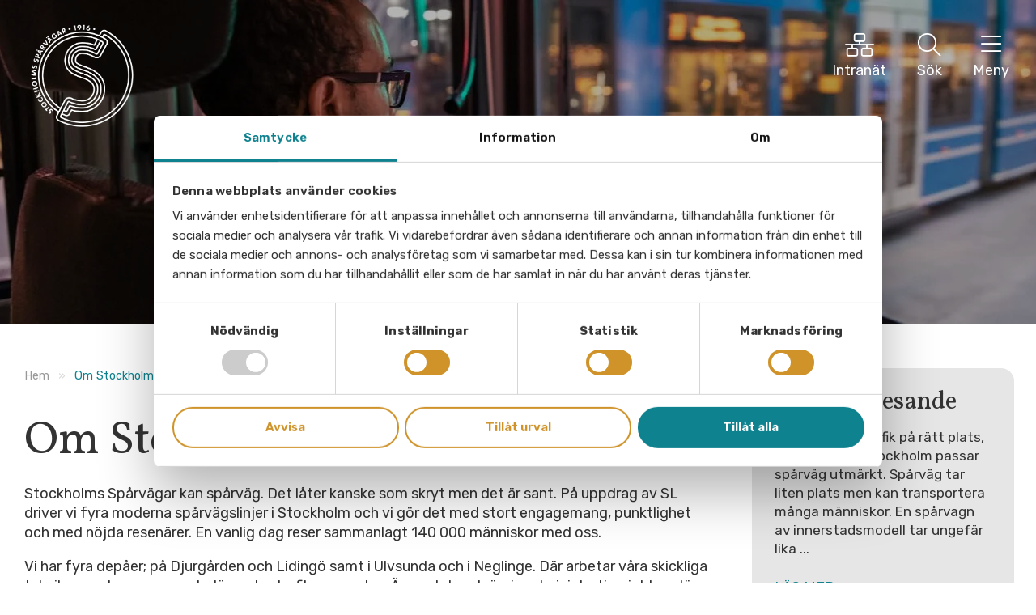

--- FILE ---
content_type: text/html; charset=UTF-8
request_url: http://stockholmssparvagar.se/om-stockholmssparvagar/
body_size: 9256
content:
<!doctype html>
<html lang="sv-SE">
<head>
		<meta charset="UTF-8" />
 	<meta http-equiv="Content-Type" content="text/html; charset=UTF-8" />
  	<meta name="viewport" content="width=device-width, initial-scale=1.0, minimum-scale=1"/>
  	
  	  	<link rel="preconnect" href="https://fonts.gstatic.com">
	<link href="https://fonts.googleapis.com/css2?family=Rubik:ital,wght@0,300..900;1,300..900&family=Vollkorn:ital,wght@0,400..900;1,400..900&display=swap" rel="stylesheet">

	<!-- Google Tag Manager -->
	<script>(function(w,d,s,l,i){w[l]=w[l]||[];w[l].push({'gtm.start':
	new Date().getTime(),event:'gtm.js'});var f=d.getElementsByTagName(s)[0],
	j=d.createElement(s),dl=l!='dataLayer'?'&l='+l:'';j.async=true;j.src=
	'https://www.googletagmanager.com/gtm.js?id='+i+dl;f.parentNode.insertBefore(j,f);
	})(window,document,'script','dataLayer','GTM-W8DRC66');</script>
	<!-- End Google Tag Manager -->

	<script type="text/javascript" data-cookieconsent="ignore">
	window.dataLayer = window.dataLayer || [];

	function gtag() {
		dataLayer.push(arguments);
	}

	gtag("consent", "default", {
		ad_personalization: "denied",
		ad_storage: "denied",
		ad_user_data: "denied",
		analytics_storage: "denied",
		functionality_storage: "denied",
		personalization_storage: "denied",
		security_storage: "granted",
		wait_for_update: 500,
	});
	gtag("set", "ads_data_redaction", true);
	</script>
<script type="text/javascript" data-cookieconsent="ignore">
		(function (w, d, s, l, i) {
		w[l] = w[l] || [];
		w[l].push({'gtm.start': new Date().getTime(), event: 'gtm.js'});
		var f = d.getElementsByTagName(s)[0], j = d.createElement(s), dl = l !== 'dataLayer' ? '&l=' + l : '';
		j.async = true;
		j.src = 'https://www.googletagmanager.com/gtm.js?id=' + i + dl;
		f.parentNode.insertBefore(j, f);
	})(
		window,
		document,
		'script',
		'dataLayer',
		'GTM-W8DRC66'
	);
</script>
<script type="text/javascript"
		id="Cookiebot"
		src="https://consent.cookiebot.com/uc.js"
		data-implementation="wp"
		data-cbid="8c0aa7ba-13da-4f7f-909b-5ed454866735"
							data-blockingmode="auto"
	></script>
<meta name='robots' content='index, follow, max-image-preview:large, max-snippet:-1, max-video-preview:-1' />

	<!-- This site is optimized with the Yoast SEO plugin v26.2 - https://yoast.com/wordpress/plugins/seo/ -->
	<title>Om Stockholms Spårvägar - AB Stockholms Spårvägar</title>
	<link rel="canonical" href="https://stockholmssparvagar.se/om-stockholmssparvagar/" />
	<meta property="og:locale" content="sv_SE" />
	<meta property="og:type" content="article" />
	<meta property="og:title" content="Om Stockholms Spårvägar - AB Stockholms Spårvägar" />
	<meta property="og:description" content="Stockholms Spårvägar kan spårväg. Det låter kanske som skryt men det är sant. På uppdrag av SL driver vi fyra moderna spårvägslinjer i Stockholm och vi gör det med stort engagemang, punktlighet och med nöjda resenärer. En vanlig dag reser sammanlagt 140 000 människor med oss.  Vi har fyra depåer; på Djurgården och Lidingö samt [&hellip;]" />
	<meta property="og:url" content="https://stockholmssparvagar.se/om-stockholmssparvagar/" />
	<meta property="og:site_name" content="AB Stockholms Spårvägar" />
	<meta property="article:publisher" content="https://sv-se.facebook.com/StockholmsSparvagar/" />
	<meta property="article:modified_time" content="2026-01-12T12:47:57+00:00" />
	<meta name="twitter:card" content="summary_large_image" />
	<meta name="twitter:label1" content="Beräknad lästid" />
	<meta name="twitter:data1" content="2 minuter" />
	<script type="application/ld+json" class="yoast-schema-graph">{"@context":"https://schema.org","@graph":[{"@type":"WebPage","@id":"https://stockholmssparvagar.se/om-stockholmssparvagar/","url":"https://stockholmssparvagar.se/om-stockholmssparvagar/","name":"Om Stockholms Spårvägar - AB Stockholms Spårvägar","isPartOf":{"@id":"https://stockholmssparvagar.se/#website"},"datePublished":"2022-11-03T08:29:09+00:00","dateModified":"2026-01-12T12:47:57+00:00","breadcrumb":{"@id":"https://stockholmssparvagar.se/om-stockholmssparvagar/#breadcrumb"},"inLanguage":"sv-SE","potentialAction":[{"@type":"ReadAction","target":["https://stockholmssparvagar.se/om-stockholmssparvagar/"]}]},{"@type":"BreadcrumbList","@id":"https://stockholmssparvagar.se/om-stockholmssparvagar/#breadcrumb","itemListElement":[{"@type":"ListItem","position":1,"name":"Hem","item":"https://stockholmssparvagar.se/"},{"@type":"ListItem","position":2,"name":"Om Stockholms Spårvägar"}]},{"@type":"WebSite","@id":"https://stockholmssparvagar.se/#website","url":"https://stockholmssparvagar.se/","name":"AB Stockholms Spårvägar","description":"Stockholms Spårvägar är en operatör inom kollektivtrafiken i Stockholm. På uppdrag av SL driver vi Spårväg City, Lidingöbanan, Tvärbanan, Nockebybanan och Saltsjöbanan.","publisher":{"@id":"https://stockholmssparvagar.se/#organization"},"potentialAction":[{"@type":"SearchAction","target":{"@type":"EntryPoint","urlTemplate":"https://stockholmssparvagar.se/?s={search_term_string}"},"query-input":{"@type":"PropertyValueSpecification","valueRequired":true,"valueName":"search_term_string"}}],"inLanguage":"sv-SE"},{"@type":"Organization","@id":"https://stockholmssparvagar.se/#organization","name":"AB Stockholms Spårvägar","url":"https://stockholmssparvagar.se/","logo":{"@type":"ImageObject","inLanguage":"sv-SE","@id":"https://stockholmssparvagar.se/#/schema/logo/image/","url":"https://stockholmssparvagar.se/wp-content/uploads/2022/11/ms-icon-310x310-1.png","contentUrl":"https://stockholmssparvagar.se/wp-content/uploads/2022/11/ms-icon-310x310-1.png","width":310,"height":310,"caption":"AB Stockholms Spårvägar"},"image":{"@id":"https://stockholmssparvagar.se/#/schema/logo/image/"},"sameAs":["https://sv-se.facebook.com/StockholmsSparvagar/","https://www.linkedin.com/company/ab-stockholms-sp-rv-gar?originalSubdomain=se","https://www.youtube.com/user/stockholmssparvagar","https://www.instagram.com/stocktramway/"]}]}</script>
	<!-- / Yoast SEO plugin. -->


<link rel='dns-prefetch' href='//cdnjs.cloudflare.com' />
<style id='wp-img-auto-sizes-contain-inline-css'>
img:is([sizes=auto i],[sizes^="auto," i]){contain-intrinsic-size:3000px 1500px}
/*# sourceURL=wp-img-auto-sizes-contain-inline-css */
</style>

<style id='classic-theme-styles-inline-css'>
/*! This file is auto-generated */
.wp-block-button__link{color:#fff;background-color:#32373c;border-radius:9999px;box-shadow:none;text-decoration:none;padding:calc(.667em + 2px) calc(1.333em + 2px);font-size:1.125em}.wp-block-file__button{background:#32373c;color:#fff;text-decoration:none}
/*# sourceURL=/wp-includes/css/classic-themes.min.css */
</style>
<link rel='stylesheet' id='kreation-style-css' href='http://stockholmssparvagar.se/wp-content/themes/stockholm-sparvagnar/assets/styles/main.min.css?ver=0272ac3' media='all' />
<link rel="https://api.w.org/" href="https://stockholmssparvagar.se/wp-json/" /><link rel="alternate" title="JSON" type="application/json" href="https://stockholmssparvagar.se/wp-json/wp/v2/pages/59" /><link rel='shortlink' href='https://stockholmssparvagar.se/?p=59' />
<link rel="icon" href="https://stockholmssparvagar.se/wp-content/uploads/2024/08/cropped-sthlmsparvagarlogoredemblem-s-150x150.png" sizes="32x32" />
<link rel="icon" href="https://stockholmssparvagar.se/wp-content/uploads/2024/08/cropped-sthlmsparvagarlogoredemblem-s-300x300.png" sizes="192x192" />
<link rel="apple-touch-icon" href="https://stockholmssparvagar.se/wp-content/uploads/2024/08/cropped-sthlmsparvagarlogoredemblem-s-300x300.png" />
<meta name="msapplication-TileImage" content="https://stockholmssparvagar.se/wp-content/uploads/2024/08/cropped-sthlmsparvagarlogoredemblem-s-300x300.png" />
<style id='global-styles-inline-css'>
:root{--wp--preset--aspect-ratio--square: 1;--wp--preset--aspect-ratio--4-3: 4/3;--wp--preset--aspect-ratio--3-4: 3/4;--wp--preset--aspect-ratio--3-2: 3/2;--wp--preset--aspect-ratio--2-3: 2/3;--wp--preset--aspect-ratio--16-9: 16/9;--wp--preset--aspect-ratio--9-16: 9/16;--wp--preset--color--black: #000000;--wp--preset--color--cyan-bluish-gray: #abb8c3;--wp--preset--color--white: #ffffff;--wp--preset--color--pale-pink: #f78da7;--wp--preset--color--vivid-red: #cf2e2e;--wp--preset--color--luminous-vivid-orange: #ff6900;--wp--preset--color--luminous-vivid-amber: #fcb900;--wp--preset--color--light-green-cyan: #7bdcb5;--wp--preset--color--vivid-green-cyan: #00d084;--wp--preset--color--pale-cyan-blue: #8ed1fc;--wp--preset--color--vivid-cyan-blue: #0693e3;--wp--preset--color--vivid-purple: #9b51e0;--wp--preset--gradient--vivid-cyan-blue-to-vivid-purple: linear-gradient(135deg,rgb(6,147,227) 0%,rgb(155,81,224) 100%);--wp--preset--gradient--light-green-cyan-to-vivid-green-cyan: linear-gradient(135deg,rgb(122,220,180) 0%,rgb(0,208,130) 100%);--wp--preset--gradient--luminous-vivid-amber-to-luminous-vivid-orange: linear-gradient(135deg,rgb(252,185,0) 0%,rgb(255,105,0) 100%);--wp--preset--gradient--luminous-vivid-orange-to-vivid-red: linear-gradient(135deg,rgb(255,105,0) 0%,rgb(207,46,46) 100%);--wp--preset--gradient--very-light-gray-to-cyan-bluish-gray: linear-gradient(135deg,rgb(238,238,238) 0%,rgb(169,184,195) 100%);--wp--preset--gradient--cool-to-warm-spectrum: linear-gradient(135deg,rgb(74,234,220) 0%,rgb(151,120,209) 20%,rgb(207,42,186) 40%,rgb(238,44,130) 60%,rgb(251,105,98) 80%,rgb(254,248,76) 100%);--wp--preset--gradient--blush-light-purple: linear-gradient(135deg,rgb(255,206,236) 0%,rgb(152,150,240) 100%);--wp--preset--gradient--blush-bordeaux: linear-gradient(135deg,rgb(254,205,165) 0%,rgb(254,45,45) 50%,rgb(107,0,62) 100%);--wp--preset--gradient--luminous-dusk: linear-gradient(135deg,rgb(255,203,112) 0%,rgb(199,81,192) 50%,rgb(65,88,208) 100%);--wp--preset--gradient--pale-ocean: linear-gradient(135deg,rgb(255,245,203) 0%,rgb(182,227,212) 50%,rgb(51,167,181) 100%);--wp--preset--gradient--electric-grass: linear-gradient(135deg,rgb(202,248,128) 0%,rgb(113,206,126) 100%);--wp--preset--gradient--midnight: linear-gradient(135deg,rgb(2,3,129) 0%,rgb(40,116,252) 100%);--wp--preset--font-size--small: 13px;--wp--preset--font-size--medium: 20px;--wp--preset--font-size--large: 36px;--wp--preset--font-size--x-large: 42px;--wp--preset--spacing--20: 0.44rem;--wp--preset--spacing--30: 0.67rem;--wp--preset--spacing--40: 1rem;--wp--preset--spacing--50: 1.5rem;--wp--preset--spacing--60: 2.25rem;--wp--preset--spacing--70: 3.38rem;--wp--preset--spacing--80: 5.06rem;--wp--preset--shadow--natural: 6px 6px 9px rgba(0, 0, 0, 0.2);--wp--preset--shadow--deep: 12px 12px 50px rgba(0, 0, 0, 0.4);--wp--preset--shadow--sharp: 6px 6px 0px rgba(0, 0, 0, 0.2);--wp--preset--shadow--outlined: 6px 6px 0px -3px rgb(255, 255, 255), 6px 6px rgb(0, 0, 0);--wp--preset--shadow--crisp: 6px 6px 0px rgb(0, 0, 0);}:where(.is-layout-flex){gap: 0.5em;}:where(.is-layout-grid){gap: 0.5em;}body .is-layout-flex{display: flex;}.is-layout-flex{flex-wrap: wrap;align-items: center;}.is-layout-flex > :is(*, div){margin: 0;}body .is-layout-grid{display: grid;}.is-layout-grid > :is(*, div){margin: 0;}:where(.wp-block-columns.is-layout-flex){gap: 2em;}:where(.wp-block-columns.is-layout-grid){gap: 2em;}:where(.wp-block-post-template.is-layout-flex){gap: 1.25em;}:where(.wp-block-post-template.is-layout-grid){gap: 1.25em;}.has-black-color{color: var(--wp--preset--color--black) !important;}.has-cyan-bluish-gray-color{color: var(--wp--preset--color--cyan-bluish-gray) !important;}.has-white-color{color: var(--wp--preset--color--white) !important;}.has-pale-pink-color{color: var(--wp--preset--color--pale-pink) !important;}.has-vivid-red-color{color: var(--wp--preset--color--vivid-red) !important;}.has-luminous-vivid-orange-color{color: var(--wp--preset--color--luminous-vivid-orange) !important;}.has-luminous-vivid-amber-color{color: var(--wp--preset--color--luminous-vivid-amber) !important;}.has-light-green-cyan-color{color: var(--wp--preset--color--light-green-cyan) !important;}.has-vivid-green-cyan-color{color: var(--wp--preset--color--vivid-green-cyan) !important;}.has-pale-cyan-blue-color{color: var(--wp--preset--color--pale-cyan-blue) !important;}.has-vivid-cyan-blue-color{color: var(--wp--preset--color--vivid-cyan-blue) !important;}.has-vivid-purple-color{color: var(--wp--preset--color--vivid-purple) !important;}.has-black-background-color{background-color: var(--wp--preset--color--black) !important;}.has-cyan-bluish-gray-background-color{background-color: var(--wp--preset--color--cyan-bluish-gray) !important;}.has-white-background-color{background-color: var(--wp--preset--color--white) !important;}.has-pale-pink-background-color{background-color: var(--wp--preset--color--pale-pink) !important;}.has-vivid-red-background-color{background-color: var(--wp--preset--color--vivid-red) !important;}.has-luminous-vivid-orange-background-color{background-color: var(--wp--preset--color--luminous-vivid-orange) !important;}.has-luminous-vivid-amber-background-color{background-color: var(--wp--preset--color--luminous-vivid-amber) !important;}.has-light-green-cyan-background-color{background-color: var(--wp--preset--color--light-green-cyan) !important;}.has-vivid-green-cyan-background-color{background-color: var(--wp--preset--color--vivid-green-cyan) !important;}.has-pale-cyan-blue-background-color{background-color: var(--wp--preset--color--pale-cyan-blue) !important;}.has-vivid-cyan-blue-background-color{background-color: var(--wp--preset--color--vivid-cyan-blue) !important;}.has-vivid-purple-background-color{background-color: var(--wp--preset--color--vivid-purple) !important;}.has-black-border-color{border-color: var(--wp--preset--color--black) !important;}.has-cyan-bluish-gray-border-color{border-color: var(--wp--preset--color--cyan-bluish-gray) !important;}.has-white-border-color{border-color: var(--wp--preset--color--white) !important;}.has-pale-pink-border-color{border-color: var(--wp--preset--color--pale-pink) !important;}.has-vivid-red-border-color{border-color: var(--wp--preset--color--vivid-red) !important;}.has-luminous-vivid-orange-border-color{border-color: var(--wp--preset--color--luminous-vivid-orange) !important;}.has-luminous-vivid-amber-border-color{border-color: var(--wp--preset--color--luminous-vivid-amber) !important;}.has-light-green-cyan-border-color{border-color: var(--wp--preset--color--light-green-cyan) !important;}.has-vivid-green-cyan-border-color{border-color: var(--wp--preset--color--vivid-green-cyan) !important;}.has-pale-cyan-blue-border-color{border-color: var(--wp--preset--color--pale-cyan-blue) !important;}.has-vivid-cyan-blue-border-color{border-color: var(--wp--preset--color--vivid-cyan-blue) !important;}.has-vivid-purple-border-color{border-color: var(--wp--preset--color--vivid-purple) !important;}.has-vivid-cyan-blue-to-vivid-purple-gradient-background{background: var(--wp--preset--gradient--vivid-cyan-blue-to-vivid-purple) !important;}.has-light-green-cyan-to-vivid-green-cyan-gradient-background{background: var(--wp--preset--gradient--light-green-cyan-to-vivid-green-cyan) !important;}.has-luminous-vivid-amber-to-luminous-vivid-orange-gradient-background{background: var(--wp--preset--gradient--luminous-vivid-amber-to-luminous-vivid-orange) !important;}.has-luminous-vivid-orange-to-vivid-red-gradient-background{background: var(--wp--preset--gradient--luminous-vivid-orange-to-vivid-red) !important;}.has-very-light-gray-to-cyan-bluish-gray-gradient-background{background: var(--wp--preset--gradient--very-light-gray-to-cyan-bluish-gray) !important;}.has-cool-to-warm-spectrum-gradient-background{background: var(--wp--preset--gradient--cool-to-warm-spectrum) !important;}.has-blush-light-purple-gradient-background{background: var(--wp--preset--gradient--blush-light-purple) !important;}.has-blush-bordeaux-gradient-background{background: var(--wp--preset--gradient--blush-bordeaux) !important;}.has-luminous-dusk-gradient-background{background: var(--wp--preset--gradient--luminous-dusk) !important;}.has-pale-ocean-gradient-background{background: var(--wp--preset--gradient--pale-ocean) !important;}.has-electric-grass-gradient-background{background: var(--wp--preset--gradient--electric-grass) !important;}.has-midnight-gradient-background{background: var(--wp--preset--gradient--midnight) !important;}.has-small-font-size{font-size: var(--wp--preset--font-size--small) !important;}.has-medium-font-size{font-size: var(--wp--preset--font-size--medium) !important;}.has-large-font-size{font-size: var(--wp--preset--font-size--large) !important;}.has-x-large-font-size{font-size: var(--wp--preset--font-size--x-large) !important;}
/*# sourceURL=global-styles-inline-css */
</style>
</head>
<body class="wp-singular page-template-default page page-id-59 wp-theme-stockholm-sparvagnar">
<!-- Google Tag Manager (noscript) -->
<noscript><iframe src="https://www.googletagmanager.com/ns.html?id=GTM-W8DRC66"
height="0" width="0" style="display:none;visibility:hidden"></iframe></noscript>
<!-- End Google Tag Manager (noscript) -->
	<div class="super-container">
		<nav class="menu no-sub-menu" id="navigation" role="menubar" aria-label="Main menu" >
            <ul id="menu-menu-1" class="navigation nav">			<li class="menu-item menu-item-logotype"><a class="logotype" href="https://stockholmssparvagar.se/" ><img src="http://stockholmssparvagar.se/wp-content/themes/stockholm-sparvagnar/assets/images/logotype.png" width="150" height="150" alt="AB Stockholms Spårvägar"></a></li>
			<li id="menu-item-80" class="menu-item-docs menu-item menu-item-type-custom menu-item-object-custom menu-item-80"><a href="https://sparvagar.spintr.me/"><span>Intranät</span></a></li>
				    	<li class="menu-item menu-item-search  menu-item-has-children" role="menuitem" aria-haspopup="true">
	      		<a href="#"><span>Sök</span></a>
	      		<ul class="sub-menu" data-test="true" aria-hidden="true" role="menu">
	        		<li class="menu-item" role="menuitem">
		        		<form method="get" class="search-group" role="search" id="searchform" action="https://stockholmssparvagar.se/">
		          			<input type="text" name="s" class="field" role="searchbox" placeholder="Vad letar du efter?" value="">
		          			<button class="icon" role="button" name="submit" value="Sök"><span>Sök</span></button>
		        		</form>          
	        		</li>
	      		</ul>
	    	</li>
	    		    	<li class="menu-item menu-item-mobile" role="menuitem"><a href="#menu"><span>Meny</span></a></li>
			</ul>    </nav>		
        	    
        
    <header id="header">
        <div class="slideshow">
                            <div class="slide">
                                            <picture>
                                                            <source media="(max-width: 599px)" srcset="https://stockholmssparvagar.se/wp-content/uploads/2022/11/7an-styrhytt-abdu-vagnmote-480x360.jpg.webp">
                                                                                        <source media="(min-width: 600px) and (max-width: 899px)" srcset="https://stockholmssparvagar.se/wp-content/uploads/2022/11/7an-styrhytt-abdu-vagnmote-800x320.jpg.webp">
                                                                                        <source media="(min-width: 900px) and (max-width: 1199px)" srcset="https://stockholmssparvagar.se/wp-content/uploads/2022/11/7an-styrhytt-abdu-vagnmote-1024x320.jpg.webp">
                                                                                        <source media="(min-width: 1200px) and (max-width: 1799px)" srcset="https://stockholmssparvagar.se/wp-content/uploads/2022/11/7an-styrhytt-abdu-vagnmote-1500x400.jpg.webp">
                                                                                        <source media="(min-width: 1800px)" srcset="https://stockholmssparvagar.se/wp-content/uploads/2022/11/7an-styrhytt-abdu-vagnmote-2000x450.jpg.webp">
                               
                            <img src="https://stockholmssparvagar.se/wp-content/uploads/2022/11/7an-styrhytt-abdu-vagnmote-2000x450.jpg.webp" alt="">
                        </picture>
                                    </div>
                    </div>
    </header>
	  	<section id="entry" class="with-right">
    		<div class="container">
				<div class="content">
					<p id="breadcrumbs"><span><span><a href="https://stockholmssparvagar.se/">Hem</a></span> » <span class="breadcrumb_last" aria-current="page">Om Stockholms Spårvägar</span></span></p>					<div class="text">
			        	<h1>Om Stockholms Spårvägar</h1>
						<p><span data-contrast="none">Stockholms Spårvägar kan spårväg. Det låter kanske som skryt men det är sant. På uppdrag av SL driver vi fyra moderna spårvägslinjer i Stockholm och vi gör det med stort engagemang, punktlighet och med nöjda resenärer. </span><span data-contrast="none">En vanlig dag reser sammanlagt 140 000 människor med oss. </span></p>
<p>Vi har fyra depåer; på Djurgården och Lidingö samt i Ulvsunda och i Neglinge. Där arbetar våra skickliga tekniker med vagnarna och där rastar trafikpersonalen. Även stab och övrig administration jobbar där. Drygt 500 personer är anställda i företaget. <span class="TextRun SCXW70663711 BCX0" lang="SV-SE" xml:lang="SV-SE" data-contrast="auto"><span class="NormalTextRun SCXW70663711 BCX0">Tillsammans bygger vi Stockholms bästa spårvägar.</span></span><span class="EOP SCXW70663711 BCX0" data-ccp-props="{}"> </span></p>
<p><span data-contrast="none">Stockholms Spårvägar är det moderna ledet i en lång och gedigen spårvägstradition. </span><span data-contrast="none">Företaget bildades 1987 av den ideella föreningen Svenska Spårvägssällskapet, som i sin tur grundades 1959. Sedan 1 juli 2022 ägs Stockholms Spårvägar av koncernen Bergkvara.</span></p>
<p><span data-contrast="none">Stockholms Spårvägars verksamhet är ISO-certifierad. Våra system för miljö- och kvalitetsledning är godkända enligt nya uppdaterade standarderna ISO 14001:2015 och ISO 9001:2015.</span><span data-ccp-props="{}"> </span></p>
<p><b><span data-contrast="none">Ungdomsverksamhet</span></b><br />
Svenska Spårvägssällskapets ungdomsverksamhet har fungerat som plantskola för många av våra anställda och andra som idag innehar poster inom kollektivtrafiken. <span data-contrast="none">Läs mer på </span><a href="https://www.sparvagssallskapet.se/juniorlager/"><span data-contrast="none">Svenska Spårvägssällskapets hemsida.</span></a><span data-ccp-props="{}"> </span></p>
<p><b><span data-contrast="none">Vår vision</span></b><br />
Vi är Stockholms Spårvägar. Vi är passionerade visionärer med en stark vilja att göra skillnad &#8211; som arbetsgivare, leverantör och samarbetspartner. Tillsammans levererar vi Sveriges bästa spårvägstrafik.</p>
<p><strong>Vår värdegrund</strong></p>
<ul>
<li>Omtänksamma &#8211; Vi är en nära och lokal aktör som tar ansvar och driver verksamheten klokt och effektivt.</li>
<li>Noggranna &#8211; Vi är erfarna och grundade i vad vi kan och går metodiskt till väga för att lösa svåra utmaningar.</li>
<li>Kunniga &#8211; Vi är pålästa och kompetenta och fattar våra beslut baserade på behov och erfarenhet.</li>
</ul>
<p><strong>Visselblås<br />
</strong>Inom AB Stockholms Spårvägar är vi angelägna om att leva efter våra riktlinjer, principer och gällande lagar. Vi vill göra det möjligt att tidigt fånga upp och agera på signaler om eventuella missförhållanden inom organisationen. Läs mer om vår funktion för visselblåsning här: <a href="https://stockholmssparvagar.se/visselblas/">Visselblås</a></p>
					</div>
					

<section class="share">
	Dela:	<a href="https://www.facebook.com/sharer/sharer.php?u=http://stockholmssparvagar.se/om-stockholmssparvagar/" rel="noreferrer" target="_blank" class="icon-facebook"><span class="screen-reader-text">Dela på facebook</span></a> 
	<a href="https://www.linkedin.com/shareArticle?mini=true&#038;url=http://stockholmssparvagar.se/om-stockholmssparvagar/" rel="noreferrer" target="_blank" class="icon-linkedin"><span class="screen-reader-text">Dela på linkedin</span></a>  
	<a href="https://pinterest.com/pin/create/link/?url=http://stockholmssparvagar.se/om-stockholmssparvagar/" rel="noreferrer" target="_blank" class="icon-pinterest"><span class="screen-reader-text">Dela på pinterest</span></a>  
</section>				</div>
				<aside class="sidebar-right">
										                <article class="card">
    <a aria-label="Gå till Hållbart resande" class="card-wrapper" href="https://stockholmssparvagar.se/hallbart-resande/">
    	        <div class="card-wrap">
            <h3>Hållbart resande</h3>
            	            <p>Rätt kollektivtrafik på rätt plats, så tänker vi. I Stockholm passar spårväg utmärkt. Spårväg tar liten plats men kan transportera många människor. En spårvagn av innerstadsmodell tar ungefär lika ...</p>
	                    <span class="read-more">Läs mer</span>
        </div>
    </a>
</article>																				                <article class="card">
    <a aria-label="Gå till En del av koncernen Bergkvara Group" class="card-wrapper" href="https://mekkatrafficgroup.se/">
    	            <img width="600" height="500" src="https://stockholmssparvagar.se/wp-content/uploads/2022/11/sustainability-600x500.jpeg.webp" class="attachment-image-puff size-image-puff wp-post-image" alt="" decoding="async" fetchpriority="high" srcset="https://stockholmssparvagar.se/wp-content/uploads/2022/11/sustainability-600x500.jpeg.webp 600w, https://stockholmssparvagar.se/wp-content/uploads/2022/11/sustainability-480x400.jpeg.webp 480w" sizes="(max-width: 600px) 100vw, 600px" />		        <div class="card-wrap">
            <h3>En del av koncernen Bergkvara Group</h3>
            	            <p>Stockholms Spårvägar ingår i koncernen Bergkvara Group som är en av de största aktörerna inom den svenska kollektivtrafiken.</p>
	                    <span class="read-more">Läs mer</span>
        </div>
    </a>
</article>	            								</aside>			</div>
		</section>
		
    <footer id="footer" class="footer-big">
        <div class="container">
            <div class="cell-3">
                <a class="logotype" href="https://stockholmssparvagar.se/"><img width="150" height="150" src="http://stockholmssparvagar.se/wp-content/themes/stockholm-sparvagnar/assets/images/logotype.png" alt="AB Stockholms Spårvägar"></a>
                <p>
                    Stockholms Spårvägar är en operatör inom kollektivtrafiken i Stockholm. På uppdrag av SL driver vi Spårväg City, Lidingöbanan, Tvärbanan, Nockebybanan och Saltsjöbanan.                </p>

                <ul class="social-icons">
                                            <li><a class="icon-facebook" href="https://sv-se.facebook.com/StockholmsSparvagar/" target="_self"></a></li>
                    
                                            <li><a class="icon-instagram" href="https://www.instagram.com/stockholms_sparvagar" target="_blank"></a></li>
                    
                    
                                            <li><a class="icon-linkedin" href="https://www.linkedin.com/company/ab-stockholms-sp-rv-gar?originalSubdomain=se" target="_self"></a></li>
                    
                                            <li><a class="icon-youtube" href="https://www.youtube.com/user/stockholmssparvagar" target="_self"></a></li>
                                    </ul>
            </div>
            <div class="cell-4">
                                                                                                
                <h2>Kontakt</h2>
                <p>
                AB Stockholms Spårvägar<br>
                Falkenbergsgatan 2<br>
                115 21 Stockholm 
                </p>
                <p>
                Telefon: <a href="tel:08-6607700">08-660 77 00</a> <br>
                E-post: <a href="mailto:info@sparvagar.se">info@sparvagar.se</a><br>
                115 21 Stockholm 
                </p>
            </div>
                    </div>
    </footer>
</div><!-- /div.super-container -->

            <nav id="menu" class="menu-hamburgermeny-container"><ul id="menu-hamburgermeny" class="menu">		<li class="menu-item menu-item-search mm-listitem" role="menuitem" aria-haspopup="true">
			<form method="get" class="search-group" roll="search" id="searchform" action="https://stockholmssparvagar.se/">
				<input type="text" name="s" class="field" role="searchbox" placeholder="Vad letar du efter?">
				<button class="icon" role="button" name="submit" value="Sök">Sök</button>
			</form>          
		</li>
		<li id="menu-item-78" class="menu-item menu-item-type-post_type menu-item-object-page current-menu-item page_item page-item-59 current_page_item menu-item-78"><a href="https://stockholmssparvagar.se/om-stockholmssparvagar/" aria-current="page">Om Stockholms Spårvägar</a></li>
<li id="menu-item-471" class="menu-item menu-item-type-post_type menu-item-object-page menu-item-471"><a href="https://stockholmssparvagar.se/res-med-oss/">Res med oss</a></li>
<li id="menu-item-944" class="menu-item menu-item-type-custom menu-item-object-custom menu-item-944"><a href="https://ss.weselect.com/">Jobba hos oss</a></li>
<li id="menu-item-473" class="menu-item menu-item-type-post_type menu-item-object-page menu-item-473"><a href="https://stockholmssparvagar.se/var-trafik/">Vår trafik</a></li>
<li id="menu-item-478" class="menu-item menu-item-type-post_type menu-item-object-page menu-item-478"><a href="https://stockholmssparvagar.se/hittegods/">Hittegods</a></li>
<li id="menu-item-472" class="menu-item menu-item-type-post_type menu-item-object-page menu-item-472"><a href="https://stockholmssparvagar.se/hallbart-resande/">Hållbart resande</a></li>
<li id="menu-item-470" class="menu-item menu-item-type-post_type menu-item-object-page menu-item-470"><a href="https://stockholmssparvagar.se/sparvag-for-alla/">Spårväg för alla</a></li>
<li id="menu-item-126" class="menu-item menu-item-type-custom menu-item-object-custom menu-item-126"><a href="/nyheter/">Nyheter</a></li>
<li id="menu-item-477" class="menu-item menu-item-type-post_type menu-item-object-page menu-item-477"><a href="https://stockholmssparvagar.se/integritetspolicy/">Integritetspolicy</a></li>
<li id="menu-item-506" class="menu-item-docs menu-item menu-item-type-custom menu-item-object-custom menu-item-506"><a href="https://sparvagar.spintr.me/">Intranät</a></li>
<li id="menu-item-77" class="menu-item menu-item-type-post_type menu-item-object-page menu-item-77"><a href="https://stockholmssparvagar.se/kontakt/">Kontakt</a></li>
</ul></nav>    
    <script type="speculationrules">
{"prefetch":[{"source":"document","where":{"and":[{"href_matches":"/*"},{"not":{"href_matches":["/wp-*.php","/wp-admin/*","/wp-content/uploads/*","/wp-content/*","/wp-content/plugins/*","/wp-content/themes/stockholm-sparvagnar/*","/*\\?(.+)"]}},{"not":{"selector_matches":"a[rel~=\"nofollow\"]"}},{"not":{"selector_matches":".no-prefetch, .no-prefetch a"}}]},"eagerness":"conservative"}]}
</script>
<div id="kreation-cookie-consent">
	<span>Vi använder cookies för att förbättra din upplevelse på vår sida. Vi sparar inga personuppgifter i dessa cookies. <a href="http://stockholmssparvagar.se/index.php/integritetspolicy/" target="">Integritetspolicy</a></span>
	<button id="cookie_consent">OK!</button>
</div><script src="http://stockholmssparvagar.se/wp-includes/js/jquery/jquery.min.js?ver=3.7.1" id="jquery-core-js"></script>
<script src="http://stockholmssparvagar.se/wp-includes/js/jquery/jquery-migrate.min.js?ver=3.4.1" id="jquery-migrate-js"></script>
<script src="https://cdnjs.cloudflare.com/ajax/libs/slick-carousel/1.9.0/slick.min.js?ver=1.9.0" id="kreation-slick-js"></script>
<script src="https://cdnjs.cloudflare.com/ajax/libs/jQuery.mmenu/8.5.21/mmenu.min.js?ver=7.3.3" id="kreation-mmenu-js"></script>
<script src="https://cdnjs.cloudflare.com/ajax/libs/fitvids/1.2.0/jquery.fitvids.min.js?ver=1.2.0" id="kreation-fitvids-js"></script>
<script id="kreation-script-js-extra">
var KREATION_VARS = {"homeurl":"https://stockholmssparvagar.se","themeurl":"http://stockholmssparvagar.se/wp-content/themes/stockholm-sparvagnar","sitename":"AB Stockholms Sp\u00e5rv\u00e4gar"};
//# sourceURL=kreation-script-js-extra
</script>
<script src="http://stockholmssparvagar.se/wp-content/themes/stockholm-sparvagnar/assets/scripts/js/main.js?ver=0272ac3" id="kreation-script-js"></script>
</body>
</html>

<!-- Page cached by LiteSpeed Cache 7.6.2 on 2026-01-21 07:39:14 -->

--- FILE ---
content_type: text/css
request_url: http://stockholmssparvagar.se/wp-content/themes/stockholm-sparvagnar/assets/styles/main.min.css?ver=0272ac3
body_size: 44240
content:
html{line-height:1.15;-webkit-text-size-adjust:100%}body{margin:0}main{display:block}h1{font-size:2em;margin:.67em 0}hr{box-sizing:content-box;height:0;overflow:visible}pre{font-family:monospace,monospace;font-size:1em}a{background-color:rgba(0,0,0,0)}abbr[title]{border-bottom:none;text-decoration:underline;text-decoration:underline dotted}b,strong{font-weight:bolder}code,kbd,samp{font-family:monospace,monospace;font-size:1em}small{font-size:80%}sub,sup{font-size:75%;line-height:0;position:relative;vertical-align:baseline}sub{bottom:-0.25em}sup{top:-0.5em}img{border-style:none}button,input,optgroup,select,textarea{font-family:inherit;font-size:100%;line-height:1.15;margin:0}button,input{overflow:visible}button,select{text-transform:none}button,[type=button],[type=reset],[type=submit]{-webkit-appearance:button}button::-moz-focus-inner,[type=button]::-moz-focus-inner,[type=reset]::-moz-focus-inner,[type=submit]::-moz-focus-inner{border-style:none;padding:0}button:-moz-focusring,[type=button]:-moz-focusring,[type=reset]:-moz-focusring,[type=submit]:-moz-focusring{outline:1px dotted ButtonText}fieldset{padding:.35em .75em .625em}legend{box-sizing:border-box;color:inherit;display:table;max-width:100%;padding:0;white-space:normal}progress{vertical-align:baseline}textarea{overflow:auto}[type=checkbox],[type=radio]{box-sizing:border-box;padding:0}[type=number]::-webkit-inner-spin-button,[type=number]::-webkit-outer-spin-button{height:auto}[type=search]{-webkit-appearance:textfield;outline-offset:-2px}[type=search]::-webkit-search-decoration{-webkit-appearance:none}::-webkit-file-upload-button{-webkit-appearance:button;font:inherit}details{display:block}summary{display:list-item}template{display:none}[hidden]{display:none}body{font-size:100%;font-size:18px;font-family:"Rubik",Arial,sans-serif;font-weight:400;overflow-wrap:break-word;word-wrap:break-word}.super-container{font-size:1em;line-height:1.25}@media(min-width: 600px){.super-container{font-size:1em;line-height:1.375}}h1,h2{font-family:"Vollkorn",Arial,sans-serif;font-weight:400}h3,h4,h5,h6{font-family:"Rubik",Arial,sans-serif;font-weight:400}h1{font-size:2em;line-height:1}@media(min-width: 600px){h1{font-size:2.75em;line-height:1}}@media(min-width: 900px){h1{font-size:3.2em;line-height:1}}h2{font-size:1.5em;line-height:1}@media(min-width: 600px){h2{font-size:1.75em;line-height:1}}@media(min-width: 900px){h2{font-size:2em;line-height:1}}h3{font-size:1.375em;line-height:1.13636364}@media(min-width: 600px){h3{font-size:1.5em;line-height:1.25}}@media(min-width: 900px){h3{font-size:1.75em;line-height:1.25}}h4{font-size:1.3em;line-height:1.11111111}@media(min-width: 600px){h4 h4{line-height:1.22222222}}blockquote{font-size:1.25em;line-height:1.25}@media(min-width: 600px){blockquote{font-size:1.5em;line-height:1.45833333}}.text h2{font-size:4rem}@media(max-width: 900px){.text h2{font-size:2.5rem}}@font-face{font-family:"Font Awesome 6 Pro";font-style:normal;font-weight:300;font-display:auto;src:url("../fonts/fontawesome-pro/webfonts/fa-light-300.woff2") format("woff2"),url("../fonts/fontawesome-pro/webfonts/fa-light-300.ttf") format("truetype")}@font-face{font-family:"social";font-display:swap;src:url("../fonts/fontello/font/social.eot?79452804");src:url("../fonts/fontello/font/social.eot?79452804#iefix") format("embedded-opentype"),url("../fonts/fontello/font/social.woff2?79452804") format("woff2"),url("../fonts/fontello/font/social.woff?79452804") format("woff"),url("../fonts/fontello/font/social.ttf?79452804") format("truetype"),url("../fonts/fontello/font/social.svg?79452804#social") format("svg");font-weight:normal;font-style:normal}.entry-content img{margin:0 0 1.5em 0}.alignleft,img.alignleft{margin-right:1.5em;display:inline;float:left}.alignright,img.alignright{margin-left:1.5em;display:inline;float:right}.aligncenter,img.aligncenter{margin-right:auto;margin-left:auto;display:block;clear:both}html{box-sizing:border-box;scroll-behavior:smooth}*,*:before,*:after{box-sizing:inherit}body{margin:0;padding:0;-webkit-font-smoothing:antialiased;background-color:#fff;color:#333}b,strong{font-weight:bold}p{margin:0;margin-bottom:1em}img{max-width:100%;width:100%;display:block;height:auto}figure{margin:0;padding:0;overflow:hidden;background-color:#e6e6e6}figure.image-crop img{object-fit:cover;height:280px;width:100%}a{color:#0e828f;transition:all .25s ease-in-out;text-decoration:none}a:hover,a:focus{color:#cf9329}a[href^=tel]{text-decoration:none;color:#0e828f}select::-ms-expand{display:none}select{appearance:none;text-indent:.01px;text-overflow:"";width:100%;line-height:1.3em;font-weight:400;padding:.5em 2em .56em 1em;border:0 none;border-radius:40px;position:relative;background-color:#e6e6e6;color:#333;background-image:url('data:image/svg+xml;utf8,<svg style="fill: %232c3e50;" xmlns="http://www.w3.org/2000/svg" viewBox="0 0 256 512"><path d="M119.5 326.9L3.5 209.1c-4.7-4.7-4.7-12.3 0-17l7.1-7.1c4.7-4.7 12.3-4.7 17 0L128 287.3l100.4-102.2c4.7-4.7 12.3-4.7 17 0l7.1 7.1c4.7 4.7 4.7 12.3 0 17L136.5 327c-4.7 4.6-12.3 4.6-17-.1z"></path></svg>');background-repeat:no-repeat;background-position:center right 1em;background-size:11px auto}select option{color:#333;font-weight:400}select:focus{outline:none;background-color:#eaeaea}time{color:#0e828f;font-size:.85em;margin-bottom:.2em}.collapse{display:block}.collapse.hidden{display:none}.screen-reader-text{border:0;clip:rect(1px, 1px, 1px, 1px);-webkit-clip-path:inset(50%);clip-path:inset(50%);height:1px;margin:-1px;overflow:hidden;padding:0;position:absolute !important;width:1px;word-wrap:normal !important;word-break:normal}.title{text-align:center;margin-bottom:1em;margin-top:.2em}#footer,#cards,#cards-overlay,#custom,#news,#seo,#push,#social-media,#typography,#cards-icons{padding-top:6rem;padding-bottom:6rem}@media(max-width: 1200px){#footer,#cards,#cards-overlay,#custom,#news,#seo,#push,#social-media,#typography,#cards-icons{padding-top:2rem;padding-bottom:2rem}}.half-half{padding-top:4.5%;padding-bottom:4.5%}#entry,.container.woocommerce,.section-jumbotron .woocommerce.jumbotron-content,.container .woocommerce,.section-jumbotron .jumbotron-content .woocommerce{padding-top:4%;padding-bottom:4%}#entry .container.woocommerce,#entry .section-jumbotron .woocommerce.jumbotron-content,.section-jumbotron #entry .woocommerce.jumbotron-content,#entry .container .woocommerce,#entry .section-jumbotron .jumbotron-content .woocommerce,.section-jumbotron #entry .jumbotron-content .woocommerce{padding-top:0;padding-bottom:0}.video-header{height:600px;padding:0}@media(max-width: 1200px){.video-header{height:400px;min-height:400px}}.video-header h1{margin-top:6rem;margin-bottom:0}.video-header .bg-holder{position:absolute;width:100%;height:100% !important;min-height:100%;top:0;left:0;background-size:cover;background-position:center;overflow:hidden;will-change:transform,opacity,filter;-webkit-backface-visibility:hidden;backface-visibility:hidden;background-repeat:no-repeat}.video-header .bg-holder:before{content:"";position:absolute;top:0;left:0;width:100%;height:100%;background:rgba(0,0,0,.5);z-index:100}.video-header .bg-holder #kreation-video-container{left:50%;position:absolute;top:50%;transform:translate(-50%, -50%);object-fit:cover;height:100vh;width:100%}@media(max-width: 1200px){.video-header .bg-holder #kreation-video-container{height:400px}}.tag{background:#cf9329;padding:.3rem 1.5rem;color:#fff;font-family:"Vollkorn",Arial,sans-serif;text-transform:uppercase;font-size:1.4rem;position:absolute;top:40px;left:0;z-index:2000;border-top-right-radius:40px;border-bottom-right-radius:40px}#push{position:relative;overflow:hidden}#push .push-bg{position:absolute;bottom:-300px;right:-150px;width:700px;z-index:100}@media(max-width: 1200px){#push .push-bg{width:400px;bottom:-200px;right:-10px}}@media(min-width: 0)and (max-width: 600px){#push .push-bg{width:200px;bottom:-100px;right:-50px}}#push .container,#push .section-jumbotron .jumbotron-content,.section-jumbotron #push .jumbotron-content{justify-content:flex-end;text-align:right}@media(max-width: 1200px){#push .container,#push .section-jumbotron .jumbotron-content,.section-jumbotron #push .jumbotron-content{padding:0 2rem}}#push .container h2,#push .section-jumbotron .jumbotron-content h2,.section-jumbotron #push .jumbotron-content h2{font-size:4em;margin-bottom:1rem;margin-top:0}@media(max-width: 1200px){#push .container h2,#push .section-jumbotron .jumbotron-content h2,.section-jumbotron #push .jumbotron-content h2{font-size:3em}}@media(min-width: 0)and (max-width: 600px){#push .container h2,#push .section-jumbotron .jumbotron-content h2,.section-jumbotron #push .jumbotron-content h2{font-size:2em}}body.page-template-page_contact_xs .content{width:calc(100% - 0em) !important}section.section-cards{margin-top:6rem;margin-bottom:6rem}@media(max-width: 1200px){section.section-cards{margin-top:2rem;margin-bottom:2rem}}section.section-cards .section-heading{margin-bottom:2rem}section.section-cards .card{margin-bottom:2rem}#navigation{display:flex;width:100%;position:absolute;z-index:400;transition:all .25s ease-in-out;padding:1.5rem 2rem}@media(max-width: 1200px){#navigation{padding:1rem}}#navigation ul{width:100%;list-style:none;margin:0;padding:0;display:flex;justify-content:flex-start;align-items:flex-start}#navigation ul>li.menu-item-has-children:hover>ul.sub-menu,#navigation ul>li.menu-item-has-children:focus-within>ul.sub-menu{right:0;opacity:1;display:block}#navigation ul>li.menu-item-has-children:hover>ul.sub-menu>li.menu-item-has-children:hover>ul.sub-menu,#navigation ul>li.menu-item-has-children:hover>ul.sub-menu>li.menu-item-has-children:focus-within>ul.sub-menu,#navigation ul>li.menu-item-has-children:focus-within>ul.sub-menu>li.menu-item-has-children:hover>ul.sub-menu,#navigation ul>li.menu-item-has-children:focus-within>ul.sub-menu>li.menu-item-has-children:focus-within>ul.sub-menu{left:100%;opacity:1;top:0}#navigation ul.sub-menu{top:100%;position:absolute;opacity:0;transition:.1s linear opacity;min-width:200px;max-width:300px;background-color:#0e828f;display:none;right:-99999px}#navigation ul.sub-menu .sub-menu{top:0}#navigation ul li{display:block;position:relative}#navigation ul li.menu-item-has-children>a:after{display:inline-block;font-style:normal;font-variant:normal;text-rendering:auto;-webkit-font-smoothing:antialiased;font-family:"Font Awesome 6 Pro";content:"\f107";font-weight:300;margin-left:.25em;opacity:.65}#navigation ul li.menu-item-has-children li.menu-item-has-children>a:after{display:inline-block;font-style:normal;font-variant:normal;text-rendering:auto;-webkit-font-smoothing:antialiased;font-family:"Font Awesome 6 Pro";content:"\f105";font-weight:300;position:absolute;top:50%;margin-left:0;right:.55em;transform:translateY(-50%)}#navigation ul li a{border:1px solid rgba(0,0,0,0);display:block;padding:.5em;text-decoration:none;color:#fff;transition:all .25s ease-in-out;text-decoration-color:hsla(0,0%,100%,0);position:relative;text-align:center}@media(min-width: 900px){#navigation ul li a{padding:.6em 1em}}#navigation ul li a span{display:block;color:#fff}@media(max-width: 1200px){#navigation ul li a span{display:none}}#navigation ul li a:before{display:block;font-size:1.8rem}#navigation ul li a:hover,#navigation ul li a:focus{color:#cf9329;transform:translateY(-3px)}#navigation ul li a:focus{border-color:hsla(0,0%,100%,.2);border-radius:6px;outline:none}#navigation ul li ul a:hover,#navigation ul li ul a:focus{color:#fff;text-decoration:underline;text-decoration-color:hsla(0,0%,100%,.75);background-color:hsla(0,0%,100%,.1)}#navigation ul li.current-post-ancestor .sub-menu a,#navigation ul li.current-page-ancestor .sub-menu a,#navigation ul li.current-menu-item .sub-menu a{color:#fff}#navigation ul li.current-post-ancestor .sub-menu a:hover,#navigation ul li.current-post-ancestor .sub-menu a:focus,#navigation ul li.current-page-ancestor .sub-menu a:hover,#navigation ul li.current-page-ancestor .sub-menu a:focus,#navigation ul li.current-menu-item .sub-menu a:hover,#navigation ul li.current-menu-item .sub-menu a:focus{color:#fff}#navigation ul li.current-post-ancestor .sub-menu li.current-post-ancestor>a,#navigation ul li.current-post-ancestor .sub-menu li.current-page-ancestor>a,#navigation ul li.current-page-ancestor .sub-menu li.current-post-ancestor>a,#navigation ul li.current-page-ancestor .sub-menu li.current-page-ancestor>a,#navigation ul li.current-menu-item .sub-menu li.current-post-ancestor>a,#navigation ul li.current-menu-item .sub-menu li.current-page-ancestor>a{text-decoration:underline}#navigation ul li.current-post-ancestor .sub-menu .current-menu-item a,#navigation ul li.current-page-ancestor .sub-menu .current-menu-item a,#navigation ul li.current-menu-item .sub-menu .current-menu-item a{text-decoration:underline;color:#fff}#navigation ul li.current-post-ancestor .sub-menu .current-menu-item .sub-menu a,#navigation ul li.current-page-ancestor .sub-menu .current-menu-item .sub-menu a,#navigation ul li.current-menu-item .sub-menu .current-menu-item .sub-menu a{text-decoration:none}#navigation ul li.menu-item-logotype{margin-right:auto}#navigation ul li.menu-item-logotype .logotype{padding:0}#navigation ul li.menu-item-logotype .logotype:hover{transform:translateY(0px)}#navigation ul li.menu-item-logotype .logotype img{width:140px;transition:all .25s ease-in-out;margin-top:0px;margin-left:0px;display:block}@media(max-width: 1200px){#navigation ul li.menu-item-logotype .logotype img{width:100px}}#navigation ul li.menu-item-mobile a{padding-right:0}@media(max-width: 1200px){#navigation ul li.menu-item-mobile a{background:#0e828f;width:60px;height:60px;border-radius:500px;padding:0;line-height:60px}}#navigation ul li.menu-item-mobile a:before{display:inline-block;font-style:normal;font-variant:normal;text-rendering:auto;-webkit-font-smoothing:antialiased;font-family:"Font Awesome 6 Pro";content:"\f0c9";font-weight:300}@media(max-width: 1200px){#navigation ul li:not(.menu-item-mobile):not(.menu-item-logotype){display:none}}#navigation ul li.menu-item-button a{border-radius:40px;background-color:#0e828f;color:#fff;font-size:19px;padding:.35em 1.5em}#navigation ul li.menu-item-button:hover a,#navigation ul li.menu-item-button:focus a{background-color:#cf9329;color:#fff}#navigation ul li.menu-item-translate>a:before{display:inline-block;font-style:normal;font-variant:normal;text-rendering:auto;-webkit-font-smoothing:antialiased;font-family:"Font Awesome 6 Pro";content:"\f0ac";font-weight:300}#navigation ul li.menu-item-translate>a:after{display:none}#navigation ul li.menu-item-docs>a:before{display:inline-block;font-style:normal;font-variant:normal;text-rendering:auto;-webkit-font-smoothing:antialiased;font-family:"Font Awesome 6 Pro";content:"\f6ff";font-weight:300}#navigation ul li.menu-item-docs>a:after{display:none}#navigation ul li.menu-item-search>a:before{display:inline-block;font-style:normal;font-variant:normal;text-rendering:auto;-webkit-font-smoothing:antialiased;font-family:"Font Awesome 6 Pro";content:"\f002";font-weight:300}#navigation ul li.menu-item-search>a:after{display:none}#navigation ul li.menu-item-search ul{min-width:300px;border-radius:40px}#navigation ul li.menu-item-search form{width:100%;display:flex;transition:all .25s ease-in-out;border-radius:6px}#navigation ul li.menu-item-search input{background-color:#0e828f;border-radius:6px 0 0 6px;padding:1em 1.5em;border:0 none;outline:none;box-shadow:none;color:#fff;width:calc(100% - 50px)}#navigation ul li.menu-item-search input:-moz-placeholder{color:#fff;opacity:.75}#navigation ul li.menu-item-search input::-moz-placeholder{color:#fff;opacity:.75}#navigation ul li.menu-item-search input:-ms-input-placeholder{color:#fff;opacity:.75}#navigation ul li.menu-item-search input::-ms-input-placeholder{color:#fff;opacity:.75}#navigation ul li.menu-item-search input::-webkit-input-placeholder{color:#fff;opacity:.75}#navigation ul li.menu-item-search button{background-color:#0e828f;padding:0 1.2em;border:0 none;border-radius:0 6px 6px 0;color:#fff;cursor:pointer;transition:all .25s ease-in-out;display:flex;align-items:center}#navigation ul li.menu-item-search button:before{display:inline-block;font-style:normal;font-variant:normal;text-rendering:auto;-webkit-font-smoothing:antialiased;transition:all .25s ease-in-out;display:inline-block;font-style:normal;font-variant:normal;text-rendering:auto;-webkit-font-smoothing:antialiased;font-family:"Font Awesome 6 Pro";content:"\f002";font-weight:300}@media(-ms-high-contrast: none),(-ms-high-contrast: active){#navigation ul li.menu-item-search button:before{padding-right:1em}}#navigation ul li.menu-item-search button:hover:before,#navigation ul li.menu-item-search button:focus:before{opacity:.8}#navigation ul li.menu-item-search button span{text-indent:-9999px;position:relative}#navigation.minimized{position:fixed;top:0;right:0;z-index:99999;padding:1rem 1.5rem}#navigation.minimized .menu-item-logotype .logotype img{width:95px}#navigation.minimized form{border:1px solid #fff}@media(min-width: 900px){#navigation.minimized{background-color:#0e828f}}@media(max-width: 1200px){#navigation.minimized{position:absolute;background-color:rgba(0,0,0,0)}#navigation.minimized ul li.menu-item-mobile{position:fixed;top:.25em;right:.25em;z-index:99999}#navigation.minimized ul li.menu-item-mobile a{padding:0}#navigation.minimized ul li.menu-item-mobile a:before{margin-top:0;font-size:24px;color:#fff !important}}.mm-wrapper_opened .super-container{overflow:hidden}.mm-searchfield input{font-weight:normal;font-size:.85em;color:#fff}.mm-searchfield input:-moz-placeholder{color:#fff;opacity:1}.mm-searchfield input::-moz-placeholder{color:#fff;opacity:1}.mm-searchfield input:-ms-input-placeholder{color:#fff;opacity:1}.mm-searchfield input::-ms-input-placeholder{color:#fff;opacity:1}.mm-searchfield input::-webkit-input-placeholder{color:#fff;opacity:1}.mm-navbar__title{font-family:"Vollkorn",Arial,sans-serif;color:#fff !important;font-weight:400;font-size:1.1em;line-height:1.4;display:flex;align-items:center;justify-content:center}.mm-navbar__title img{max-width:140px}#menu:not(.mm-menu){display:none}#menu .menu-item-search:after{left:0;bottom:-1px}#menu .menu-item-search form{display:flex;transition:all .25s ease-in-out;background-color:rgba(0,0,0,.15);margin-bottom:0;width:100%}#menu .menu-item-search input{background-color:rgba(0,0,0,0);border:0 none;outline:none;box-shadow:none;color:#fff;width:calc(100% - 90px);padding:1em 22px;font-weight:300;transition:all .25s ease-in-out;border:1px solid rgba(0,0,0,0)}#menu .menu-item-search input:-moz-placeholder{color:#fff;opacity:.75}#menu .menu-item-search input::-moz-placeholder{color:#fff;opacity:.75}#menu .menu-item-search input:-ms-input-placeholder{color:#fff;opacity:.75}#menu .menu-item-search input::-ms-input-placeholder{color:#fff;opacity:.75}#menu .menu-item-search input::-webkit-input-placeholder{color:#fff;opacity:.75}#menu .menu-item-search input:focus{outline:none}@media(min-width: 900px){#menu .menu-item-search input{padding:1em 20px}}#menu .menu-item-search button{height:inherit;text-align:center;width:90px;background-color:rgba(0,0,0,0);border:0 none;color:#fff;cursor:pointer;transition:all .25s ease-in-out;display:flex;align-items:center;font-weight:300;border:1px solid rgba(0,0,0,0);font-size:.95em}#menu .menu-item-search button:before{display:inline-block;font-style:normal;font-variant:normal;text-rendering:auto;-webkit-font-smoothing:antialiased;transition:all .25s ease-in-out;display:inline-block;font-style:normal;font-variant:normal;text-rendering:auto;-webkit-font-smoothing:antialiased;font-family:"Font Awesome 6 Pro";content:"\f002";font-weight:300;margin-right:.35em;position:relative;top:1px;opacity:.8}#menu .menu-item-search button span{text-indent:-9999px;position:relative}#header{height:400px}body.home #header{height:auto}#header{position:relative;overflow:hidden;margin-bottom:-6px}#header:before{content:"";position:absolute;top:0;left:0;z-index:100;width:100%;height:100%;background:rgba(0,0,0,.3)}#header h1,#header p{color:#fff}#header .header-slideshow,#header .slideshow{position:relative;overflow:hidden}#header .header-slideshow *,#header .slideshow *{visibility:hidden}#header .header-slideshow picture,#header .slideshow picture{display:block;background-color:#000;width:100%;height:100%}#header .header-slideshow img,#header .slideshow img{object-fit:cover;width:100%;height:400px;min-width:100%}#header .header-slideshow.slick-initialized *,#header .slideshow.slick-initialized *{visibility:visible}#header .slide{position:relative}#header .heading{position:absolute;top:50%;left:0;width:100%;text-align:center;transform:translate(0%, -50%);padding-left:1em;padding-right:1em;z-index:300}@media(min-width: 0)and (max-width: 600px){#header .heading h1{line-height:1em}#header .heading h1 br{display:none}}.video-header{position:relative;overflow:hidden;width:100%;height:600px}@media(max-width: 1200px){.video-header{height:400px}}.video-header iframe,.video-header object,.video-header embed{position:absolute;top:50%;left:50%;width:100vw;height:100vh;transform:translate(-50%, -50%)}@media(min-aspect-ratio: 16/9){.video-header iframe{height:56.25vw}}@media(max-aspect-ratio: 16/9){.video-header iframe{width:177.78vh}}.header-search{position:absolute;width:100%;z-index:1;left:0;top:45%;z-index:400}.header-search h1{margin:0 0 1rem 0;padding:0}.header-search .container,.header-search .section-jumbotron .jumbotron-content,.section-jumbotron .header-search .jumbotron-content{max-width:900px}.header-search .search-form{display:flex;background-color:#fff;border-radius:40px;overflow:hidden}.header-search .search-form input{appearance:none;outline:none;padding-left:1.5em;border-radius:40px 0 0 40px;height:66px;flex:auto;width:calc(100% - 80px)}.header-search .search-form button{width:80px;cursor:pointer;background-color:#fff;border-radius:0 40px 40px 0}.header-search .search-form button:before{display:inline-block;font-style:normal;font-variant:normal;text-rendering:auto;-webkit-font-smoothing:antialiased;color:#cf9329;display:inline-block;font-style:normal;font-variant:normal;text-rendering:auto;-webkit-font-smoothing:antialiased;font-family:"Font Awesome 6 Pro";content:"\f002";font-weight:300}.header-search .search-form input,.header-search .search-form button{font-size:18px;box-shadow:none;border:0 none;color:#333}@media(min-width: 1200px){.header-search .search-form input,.header-search .search-form button{font-size:20px}}.header-search .search-form span{text-indent:-99999px;display:block;height:0;width:0}body.error404 #header .slideshow img,body.search #header .slideshow img{height:450px}#footer{background-color:#0e828f}@media(max-width: 1200px){#footer{padding-left:2rem;padding-right:2rem}}#footer .container,#footer .section-jumbotron .jumbotron-content,.section-jumbotron #footer .jumbotron-content{justify-content:space-between}#footer .container .social-icons,#footer .section-jumbotron .jumbotron-content .social-icons,.section-jumbotron #footer .jumbotron-content .social-icons{margin-top:2rem;justify-content:center}#footer .container .social-icons li,#footer .section-jumbotron .jumbotron-content .social-icons li,.section-jumbotron #footer .jumbotron-content .social-icons li{flex:none}#footer .container .cell-3,#footer .section-jumbotron .jumbotron-content .cell-3,.section-jumbotron #footer .jumbotron-content .cell-3{margin-right:auto;text-align:center}@media(max-width: 1200px){#footer .container .cell-4,#footer .section-jumbotron .jumbotron-content .cell-4,.section-jumbotron #footer .jumbotron-content .cell-4{margin-bottom:2rem}}#footer .logotype{margin-bottom:1em;display:block;text-align:center}#footer .logotype img{width:170px}#footer h2,#footer h3,#footer h4,#footer h5,#footer h6{color:#fff;margin-bottom:.5em;margin-top:0}#footer ul{list-style:none;padding:0;margin:0;color:hsla(0,0%,100%,.5)}#footer ul:not(.footer-contact) a{display:block;padding-bottom:.25em}#footer p{color:hsla(0,0%,100%,.75);line-height:1.5em;margin-bottom:.5em}#footer a{color:hsla(0,0%,100%,.75);text-decoration:none;transition:all .25s ease-in-out}#footer a:hover,#footer a:focus{color:#fff;text-decoration:underline}#footer a[href^=tel]{text-decoration:none !important;color:inherit}#footer .address:before,#footer .phone:before,#footer .email:before{background-color:hsla(0,0%,100%,.5);color:#191717}#footer.footer-minimal .container,#footer.footer-minimal .section-jumbotron .jumbotron-content,.section-jumbotron #footer.footer-minimal .jumbotron-content{max-width:1000px}#footer.footer-minimal .logotype img{margin-left:auto;margin-right:auto}#footer.footer-big .logotype img{margin-left:auto;margin-right:auto}#footer.footer-big .social-icons{max-width:700px;margin-left:auto;margin-right:auto;padding-bottom:2.5em}#footer.footer-big .cell-1{display:block;margin-bottom:.5em;border-bottom:1px solid hsla(0,0%,100%,.15)}#footer.footer-woocommerce .social-icons{max-width:160px}#footer.footer-woocommerce .social-icons li a{text-align:left}#footer.footer-woocommerce .social-icons li a:before{width:30px;height:30px;line-height:30px;margin-right:0}#footer.footer-woocommerce-alt .social-icons{max-width:160px;margin-left:auto;margin-right:auto}#footer.footer-woocommerce-alt .social-icons li a{text-align:left}#footer.footer-woocommerce-alt .social-icons li a:before{width:30px;height:30px;line-height:30px;margin-right:0}#footer.footer-woocommerce-alt .container div:first-of-type,#footer.footer-woocommerce-alt .section-jumbotron .jumbotron-content div:first-of-type,.section-jumbotron #footer.footer-woocommerce-alt .jumbotron-content div:first-of-type{margin-right:auto}.payment-alternatives img{width:60px}.container,.section-jumbotron .jumbotron-content{max-width:1400px;width:100%;margin-left:auto;margin-right:auto;padding:0 1em;display:flex;justify-content:flex-start;flex-flow:row wrap}@media(min-width: 600px){.container,.section-jumbotron .jumbotron-content{padding:0 1em}}@media(min-width: 900px){.container,.section-jumbotron .jumbotron-content{padding:0 1.5em}}.slick-dots{display:none !important}#entry .content .container,#entry .content .section-jumbotron .jumbotron-content,.section-jumbotron #entry .content .jumbotron-content{max-width:100%;margin:0;padding:0;margin-bottom:-0.75em;justify-content:flex-start}@media(min-width: 900px){#entry .content .container,#entry .content .section-jumbotron .jumbotron-content,.section-jumbotron #entry .content .jumbotron-content{padding:0}}@media(min-width: 1200px){#entry .content .container,#entry .content .section-jumbotron .jumbotron-content,.section-jumbotron #entry .content .jumbotron-content{margin-bottom:-1.5em}}@media(min-width: 1600px){#entry .content .container,#entry .content .section-jumbotron .jumbotron-content,.section-jumbotron #entry .content .jumbotron-content{margin-bottom:-2em}}.container-slideshow{max-width:1400px;width:100%;margin-left:auto;margin-right:auto;padding:0 2.5em}@media(min-width: 600px)and (max-width: 900px){.container-slideshow .slick-slide div:not(.card-wrap):not(.product){padding:0 .5em}}@media(min-width: 900px)and (max-width: 1200px){.container-slideshow .slick-slide div:not(.card-wrap):not(.product){padding:0 .5em}}@media(min-width: 1200px){.container-slideshow .slick-slide div:not(.card-wrap):not(.product){padding:0 .75em}}@media(min-width: 1600px){.container-slideshow .slick-slide div:not(.card-wrap):not(.product){padding:0 1em}}.cell-1,.cell-2,.cell-3,.cell-4,.cell-5,.cell-6{width:100%}@media(min-width: 600px)and (max-width: 900px){.cell-2,.cell-3,.cell-4,.cell-5,.cell-6{width:calc(50% - .5em)}.cell-2:nth-of-type(odd),.cell-3:nth-of-type(odd),.cell-4:nth-of-type(odd),.cell-5:nth-of-type(odd),.cell-6:nth-of-type(odd){margin-right:1em}}@media(min-width: 900px)and (max-width: 1200px){.cell-2,.cell-3,.cell-4,.cell-5,.cell-6{width:calc(50% - .5em)}.cell-2:nth-of-type(odd),.cell-3:nth-of-type(odd),.cell-4:nth-of-type(odd),.cell-5:nth-of-type(odd),.cell-6:nth-of-type(odd){margin-right:1em}}.isotope .cell-1,.isotope .cell-2,.isotope .cell-3,.isotope .cell-4,.isotope .cell-5,.isotope .cell-6,.content .cell-1,.content .cell-2,.content .cell-3,.content .cell-4,.content .cell-5,.content .cell-6{margin-bottom:.75em}.isotope .container img,.isotope .section-jumbotron .jumbotron-content img,.section-jumbotron .isotope .jumbotron-content img,.content .container img,.content .section-jumbotron .jumbotron-content img,.section-jumbotron .content .jumbotron-content img{margin-bottom:0}.isotope .container h4,.isotope .section-jumbotron .jumbotron-content h4,.section-jumbotron .isotope .jumbotron-content h4,.content .container h4,.content .section-jumbotron .jumbotron-content h4,.section-jumbotron .content .jumbotron-content h4{margin-top:0}@media(min-width: 600px)and (max-width: 900px){.isotope .cell-2,.isotope .cell-3,.isotope .cell-4,.isotope .cell-5,.isotope .cell-6,.content .cell-2,.content .cell-3,.content .cell-4,.content .cell-5,.content .cell-6{margin-bottom:1em}}@media(min-width: 900px)and (max-width: 1200px){.isotope .cell-2,.isotope .cell-3,.isotope .cell-4,.isotope .cell-5,.isotope .cell-6,.content .cell-2,.content .cell-3,.content .cell-4,.content .cell-5,.content .cell-6{margin-bottom:1em}}@media(min-width: 1200px){.isotope .cell-2,.isotope .cell-3,.isotope .cell-4,.isotope .cell-5,.isotope .cell-6,.content .cell-2,.content .cell-3,.content .cell-4,.content .cell-5,.content .cell-6{margin-bottom:1.5em}}@media(min-width: 1600px){.isotope .cell-2,.isotope .cell-3,.isotope .cell-4,.isotope .cell-5,.isotope .cell-6,.content .cell-2,.content .cell-3,.content .cell-4,.content .cell-5,.content .cell-6{margin-bottom:2em}}@media(min-width: 1200px){.cell-2{width:calc(50% - .75em)}.cell-2:nth-of-type(odd){margin-right:1.5em}}@media(min-width: 1600px){.cell-2{width:calc(50% - 1em)}.cell-2:nth-of-type(odd){margin-right:2em}}@media(min-width: 1200px){.cell-3{width:calc(33.33% - 1em);margin-left:.75em;margin-right:.75em}.cell-3:nth-of-type(3n+1){margin-left:0}.cell-3:nth-of-type(3n+3){margin-right:0}}@media(min-width: 1600px){.cell-3{width:calc(33.33% - 1.34em);margin-left:1em;margin-right:1em}.cell-3:nth-of-type(3n+1){margin-left:0}.cell-3:nth-of-type(3n+3){margin-right:0}}@media(min-width: 1200px){.cell-4{width:calc(25% - 1.13em);margin-left:.75em;margin-right:.75em}.cell-4:nth-of-type(4n+1){margin-left:0}.cell-4:nth-of-type(4n+4){margin-right:0}}@media(min-width: 1600px){.cell-4{width:calc(25% - 1.5em);margin-left:1em;margin-right:1em}.cell-4:nth-of-type(4n+1){margin-left:0}.cell-4:nth-of-type(4n+4){margin-right:0}}@media(min-width: 1200px){.cell-5{width:calc(20% - 1.2em);margin-left:.75em;margin-right:.75em}.cell-5:nth-of-type(5n+1){margin-left:0}.cell-5:nth-of-type(5n+5){margin-right:0}}@media(min-width: 1600px){.cell-5{width:calc(20% - 1.6em);margin-left:1em;margin-right:1em}.cell-5:nth-of-type(5n+1){margin-left:0}.cell-5:nth-of-type(5n+5){margin-right:0}}@media(min-width: 1200px){.cell-6{width:calc(16.66% - 1.25em);margin-left:.75em;margin-right:.75em}.cell-6:nth-of-type(6n+1){margin-left:0}.cell-6:nth-of-type(6n+6){margin-right:0}}@media(min-width: 1600px){.cell-6{width:calc(16.67% - 1.67em);margin-left:1em;margin-right:1em}.cell-6:nth-of-type(6n+1){margin-left:0}.cell-6:nth-of-type(6n+6){margin-right:0}}.container-isotope{max-width:1400px;width:100%;margin-left:auto;margin-right:auto;padding:0 1em}@media(min-width: 900px)and (max-width: 1200px){.container-isotope{padding:0 1.5em}}@media(min-width: 1200px){.container-isotope{padding:0 .75em}}@media(min-width: 1600px){.container-isotope{padding:0 .5em}}.container-isotope .cell-1,.container-isotope .cell-2,.container-isotope .cell-3,.container-isotope .cell-4,.container-isotope .cell-5,.container-isotope .cell-6{transition:unset}.isotope{width:100%}.isotope .cell-2,.isotope .cell-3,.isotope .cell-4,.isotope .cell-5,.isotope .cell-6{margin-left:0 !important;margin-right:0 !important}@media(min-width: 600px){.isotope .cell-2,.isotope .cell-3,.isotope .cell-4,.isotope .cell-5,.isotope .cell-6{padding:0 .5em;width:50%}}@media(min-width: 1200px){.isotope .cell-2,.isotope .cell-3,.isotope .cell-4,.isotope .cell-5,.isotope .cell-6{padding:0 .75em}}@media(min-width: 1600px){.isotope .cell-2,.isotope .cell-3,.isotope .cell-4,.isotope .cell-5,.isotope .cell-6{padding:0 1em}}@media(min-width: 1200px){.isotope .cell-2{width:50%}}@media(min-width: 1600px){.isotope .cell-2{width:50%}}@media(min-width: 1200px){.isotope .cell-3{width:33.33%}}@media(min-width: 1600px){.isotope .cell-3{width:33.33%}}@media(min-width: 1200px){.isotope .cell-4{width:33.33%}}@media(min-width: 1600px){.isotope .cell-4{width:25%}}@media(min-width: 1200px){.isotope .cell-5{width:33.33%}}@media(min-width: 1600px){.isotope .cell-5{width:20%}}@media(min-width: 1200px){.isotope .cell-6{width:33.33%}}@media(min-width: 1600px){.isotope .cell-6{width:16.67%}}.content .container-isotope{padding:0}@media(min-width: 600px){.content .container-isotope .filters{display:flex}}.content .container-isotope .filters .isotope-buttons{flex:1;display:none}@media(min-width: 1200px){.content .container-isotope .filters .isotope-buttons{display:block}}@media(min-width: 600px){.content .container-isotope .filters .isotope-select{flex:1;align-self:flex-start}}@media(min-width: 1200px){.content .container-isotope .filters .isotope-select{display:none}}@media(min-width: 600px){.content .container-isotope .isotope-advanced{width:361px;margin-left:19px}}.content .container-isotope .isotope-advanced .isotope-search,.content .container-isotope .isotope-advanced .isotope-search input{width:100%}.content .container-isotope .isotope-search{margin-left:auto;position:relative;display:inline-block;vertical-align:bottom}@media(min-width: 1200px){.content .container-isotope .isotope-search{margin-left:3px}}.content .container-isotope .isotope-search:before{position:absolute;left:1em;top:1em;display:inline-block;font-style:normal;font-variant:normal;text-rendering:auto;-webkit-font-smoothing:antialiased;font-family:"Font Awesome 6 Pro";content:"\f002";font-weight:300}@media(min-width: 600px)and (max-width: 900px){.content .container-isotope .isotope-search:before{top:8px}}@media(min-width: 900px)and (max-width: 1200px){.content .container-isotope .isotope-search:before{top:8px}}.content .container-isotope .isotope-search input{text-decoration:none;background-color:#e6e6e6;color:#333;font-family:"Rubik",Arial,sans-serif;font-size:1em;padding:.48em 1em .56em 2.25em;border:0 none;box-shadow:none;border-radius:40px;font-weight:400;transition:all .25s ease-in-out;margin-top:.5em;border:1px solid rgba(0,0,0,0);outline:none;width:270px}@media(min-width: 600px)and (max-width: 900px){.content .container-isotope .isotope-search input{margin-top:0;padding:.56em 1em .56em 2.25em}}@media(min-width: 900px)and (max-width: 1200px){.content .container-isotope .isotope-search input{margin-top:0;padding:.56em 1em .56em 2.25em}}.content .container-isotope .isotope-search input:-moz-placeholder{color:#999;opacity:1}.content .container-isotope .isotope-search input::-moz-placeholder{color:#999;opacity:1}.content .container-isotope .isotope-search input:-ms-input-placeholder{color:#999;opacity:1}.content .container-isotope .isotope-search input::-ms-input-placeholder{color:#999;opacity:1}.content .container-isotope .isotope-search input::-webkit-input-placeholder{color:#999;opacity:1}.content .container-isotope .isotope-search input:hover,.content .container-isotope .isotope-search input:focus{background-color:#eaeaea;border-color:hsla(0,0%,100%,.2);color:#333}.content .container-isotope .isotope-date{display:inline-block;margin-top:.5em;vertical-align:bottom;width:-moz-fit-content;width:fit-content}@media(min-width: 1200px){.content .container-isotope .isotope-date{margin-left:3px}}.content .container-isotope .isotope-date [type=date]{background-image:url("../images/calendar.svg");background-position:90.5% 49%;background-repeat:no-repeat;background-size:16px auto}.content .container-isotope .isotope-date [type=date]::-webkit-inner-spin-button{display:none}.content .container-isotope .isotope-date [type=date]::-webkit-calendar-picker-indicator{opacity:0}.content .container-isotope .isotope-date label[class^=time-]{display:block}.content .container-isotope .isotope-date input{width:calc(50% - .25em);margin-bottom:0;box-shadow:none;border:0 none;padding:0 1.5em;border-radius:40px;-webkit-appearance:none;background-color:#e6e6e6;color:#999;font-size:.92em;height:41.36px;position:relative;font-weight:400;box-shadow:none;transition:all .25s ease-in-out}@media(min-width: 600px){.content .container-isotope .isotope-date input{width:calc(50% - .5em)}}@media(min-width: 900px){.content .container-isotope .isotope-date input{width:345px}}.content .container-isotope .isotope-date input:focus{background-color:#eaeaea;color:#333;outline:none;box-shadow:none !important}.content .container-isotope .isotope-date input[type=date]{padding-left:1em;padding-right:0;width:calc(50% - 8px)}@media(min-width: 900px){.content .container-isotope .isotope-date input[type=date]{width:170px}}.content .container-isotope img{margin-bottom:0}.content .container-isotope .isotope{margin-top:1em}@media(min-width: 600px){.content .container-isotope .isotope{width:calc(100% + 1em);margin-left:-0.5em;margin-right:-0.5em}}@media(min-width: 1200px){.content .container-isotope .isotope{margin-top:2em;width:calc(100% + 1.5em);margin-left:-0.75em;margin-right:-0.75em}}@media(min-width: 1600px){.content .container-isotope .isotope{width:calc(100% + 2em);margin-left:-1em;margin-right:-1em}}#entry .container,#entry .section-jumbotron .jumbotron-content,.section-jumbotron #entry .jumbotron-content{max-width:1400px}#entry .sidebar-left{display:none}@media(min-width: 900px){#entry .sidebar-left{width:25%;margin-right:2.2em;display:block}}@media(min-width: 1200px){#entry .sidebar-left{width:20%;margin-right:2.5em}}@media(min-width: 900px)and (max-width: 1200px){#entry .sidebar-left:empty{width:0;margin-right:0}}#entry .content{width:100%;margin-left:auto;margin-right:auto}#entry .sidebar-right{width:100%}@media(min-width: 600px)and (max-width: 900px){#entry .sidebar-right{display:flex;flex-flow:row wrap;justify-content:flex-start;align-items:flex-start}}@media(min-width: 900px)and (max-width: 1200px){#entry .sidebar-right{display:flex;flex-flow:row wrap;justify-content:flex-start;align-items:flex-start}}@media(min-width: 1200px){#entry .sidebar-right{width:18em;margin-left:2.5rem}}@media(min-width: 900px)and (max-width: 1200px){#entry .sidebar-right:empty{width:0;margin-left:0}}@media(min-width: 600px)and (max-width: 900px){#entry .sidebar-right .card{width:calc(50% - .5em)}#entry .sidebar-right .card:nth-child(odd){margin-right:1em}}@media(min-width: 900px)and (max-width: 1200px){#entry .sidebar-right .card{width:calc(33.33334% - 1em);margin-left:.75em;margin-right:.75em}#entry .sidebar-right .card:nth-child(3n+1){margin-left:0}#entry .sidebar-right .card:nth-child(3n+3){margin-right:0}}#entry .content{width:calc(100% - 20.5em)}@media(max-width: 1200px){#entry .content{width:calc(100% - 0em)}}#entry.with-right .content{width:calc(100% - 20.5em)}@media(max-width: 1200px){#entry.with-right .content{width:calc(100% - 0em)}}@media(min-width: 900px){#entry.with-left .content{width:calc(75% - 2.2em)}}@media(min-width: 1200px){#entry.with-left .content{width:calc(80% - 2.5em)}}@media(min-width: 1200px){#entry.with-left.with-right .content{width:calc(80% - 23em)}}#entry.with-left:not(.with-right) .text:not(.guthenberg){margin-bottom:1em}@media(min-width: 900px){#entry.with-left:not(.with-right) .text:not(.guthenberg){margin-bottom:2em}}@media(min-width: 1200px){#entry.with-left:not(.with-right) .text:not(.guthenberg){max-width:900px}}#entry.with-right .container,#entry.with-right .section-jumbotron .jumbotron-content,.section-jumbotron #entry.with-right .jumbotron-content{max-width:1300px}#entry.with-right.with-left .container,#entry.with-right.with-left .section-jumbotron .jumbotron-content,.section-jumbotron #entry.with-right.with-left .jumbotron-content{max-width:1400px}#entry #related{display:block;width:100%;margin-left:auto;margin-top:1.25em}#entry #related .container,#entry #related .section-jumbotron .jumbotron-content,.section-jumbotron #entry #related .jumbotron-content{padding:0}@media(min-width: 900px){#entry #related{width:calc(75% - 2.2em)}}@media(min-width: 1200px){#entry #related{width:calc(80% - 2.5em)}}@media(min-width: 1600px){#entry #related{width:calc(82% - 3.5em)}}.card{transition:all .25s ease-in-out}.card:hover,.card:focus{color:inherit}.card:hover a .card-wrap,.card:focus a .card-wrap{background-color:#eaeaea}.card:hover a .read-more,.card:focus a .read-more{color:#cf9329}.card .card-wrapper{text-decoration:none;display:flex;flex-flow:column wrap;height:100%;position:relative;border-radius:16px;overflow:hidden;transition:.3s}.card .card-wrapper img{border-bottom-left-radius:0 !important;border-bottom-right-radius:0 !important}.card .card-wrapper:hover,.card .card-wrapper:focus{transform:translateY(-5px)}.card .card-wrapper:hover .button,.card .card-wrapper:hover .single-product div.product .woocommerce-tabs ul.tabs li a,.single-product div.product .woocommerce-tabs ul.tabs li .card .card-wrapper:hover a,.card .card-wrapper:hover .woocommerce #social-media [id^=sb-wall].sb-wall a.sb-wall-load-btn,.woocommerce #social-media [id^=sb-wall].sb-wall .card .card-wrapper:hover a.sb-wall-load-btn,.card .card-wrapper:hover #social-media [id^=sb-wall].sb-wall .woocommerce a.sb-wall-load-btn,#social-media [id^=sb-wall].sb-wall .woocommerce .card .card-wrapper:hover a.sb-wall-load-btn,.card .card-wrapper:hover .woocommerce #social-media [id^=sb-wall].sb-wall button.sb-wall-load-btn,.woocommerce #social-media [id^=sb-wall].sb-wall .card .card-wrapper:hover button.sb-wall-load-btn,.card .card-wrapper:hover #social-media [id^=sb-wall].sb-wall .woocommerce button.sb-wall-load-btn,#social-media [id^=sb-wall].sb-wall .woocommerce .card .card-wrapper:hover button.sb-wall-load-btn,.card .card-wrapper:hover #social-media #sb_instagram .sbi_load_btn .sbi_btn_text,#social-media #sb_instagram .sbi_load_btn .card .card-wrapper:hover .sbi_btn_text,.card .card-wrapper:hover #social-media #cff .cff-load-more span,#social-media #cff .cff-load-more .card .card-wrapper:hover span,.card .card-wrapper:hover #social-media [id^=sb-wall].sb-wall .sb-wall-load-btn,#social-media [id^=sb-wall].sb-wall .card .card-wrapper:hover .sb-wall-load-btn,.card .card-wrapper:hover #kreation-cookie-consent button,#kreation-cookie-consent .card .card-wrapper:hover button,.card .card-wrapper:focus .button,.card .card-wrapper:focus .single-product div.product .woocommerce-tabs ul.tabs li a,.single-product div.product .woocommerce-tabs ul.tabs li .card .card-wrapper:focus a,.card .card-wrapper:focus .woocommerce #social-media [id^=sb-wall].sb-wall a.sb-wall-load-btn,.woocommerce #social-media [id^=sb-wall].sb-wall .card .card-wrapper:focus a.sb-wall-load-btn,.card .card-wrapper:focus #social-media [id^=sb-wall].sb-wall .woocommerce a.sb-wall-load-btn,#social-media [id^=sb-wall].sb-wall .woocommerce .card .card-wrapper:focus a.sb-wall-load-btn,.card .card-wrapper:focus .woocommerce #social-media [id^=sb-wall].sb-wall button.sb-wall-load-btn,.woocommerce #social-media [id^=sb-wall].sb-wall .card .card-wrapper:focus button.sb-wall-load-btn,.card .card-wrapper:focus #social-media [id^=sb-wall].sb-wall .woocommerce button.sb-wall-load-btn,#social-media [id^=sb-wall].sb-wall .woocommerce .card .card-wrapper:focus button.sb-wall-load-btn,.card .card-wrapper:focus #social-media #sb_instagram .sbi_load_btn .sbi_btn_text,#social-media #sb_instagram .sbi_load_btn .card .card-wrapper:focus .sbi_btn_text,.card .card-wrapper:focus #social-media #cff .cff-load-more span,#social-media #cff .cff-load-more .card .card-wrapper:focus span,.card .card-wrapper:focus #social-media [id^=sb-wall].sb-wall .sb-wall-load-btn,#social-media [id^=sb-wall].sb-wall .card .card-wrapper:focus .sb-wall-load-btn,.card .card-wrapper:focus #kreation-cookie-consent button,#kreation-cookie-consent .card .card-wrapper:focus button{background:#cf9329 !important}.card .card-wrapper:hover .read-more,.card .card-wrapper:focus .read-more{border-color:#cf9329 !important}.card .card-wrapper:hover h1,.card .card-wrapper:hover h2,.card .card-wrapper:hover h3,.card .card-wrapper:hover h4,.card .card-wrapper:hover h5,.card .card-wrapper:hover h6,.card .card-wrapper:focus h1,.card .card-wrapper:focus h2,.card .card-wrapper:focus h3,.card .card-wrapper:focus h4,.card .card-wrapper:focus h5,.card .card-wrapper:focus h6{color:#0e828f !important}.card h2,.card h3,.card h4,.card h5,.card h6{margin-top:0;margin-bottom:1rem !important;color:#333;font-family:"Vollkorn",Arial,sans-serif;font-size:1.4em;line-height:1}@media(min-width: 600px){.card h2,.card h3,.card h4,.card h5,.card h6{font-size:1.5em;line-height:1}}@media(min-width: 900px){.card h2,.card h3,.card h4,.card h5,.card h6{font-size:1.8em;line-height:1}}.card .button,.card .single-product div.product .woocommerce-tabs ul.tabs li a,.single-product div.product .woocommerce-tabs ul.tabs li .card a,.card .woocommerce a.button,.woocommerce .card a.button,.card .woocommerce #social-media [id^=sb-wall].sb-wall a.sb-wall-load-btn,.woocommerce #social-media [id^=sb-wall].sb-wall .card a.sb-wall-load-btn,.card #social-media [id^=sb-wall].sb-wall .woocommerce a.sb-wall-load-btn,#social-media [id^=sb-wall].sb-wall .woocommerce .card a.sb-wall-load-btn,.card .woocommerce button.button,.woocommerce .card button.button,.card .woocommerce #social-media [id^=sb-wall].sb-wall button.sb-wall-load-btn,.woocommerce #social-media [id^=sb-wall].sb-wall .card button.sb-wall-load-btn,.card #social-media [id^=sb-wall].sb-wall .woocommerce button.sb-wall-load-btn,#social-media [id^=sb-wall].sb-wall .woocommerce .card button.sb-wall-load-btn,.card #social-media #sb_instagram .sbi_load_btn .sbi_btn_text,#social-media #sb_instagram .sbi_load_btn .card .sbi_btn_text,.card #social-media #cff .cff-load-more span,#social-media #cff .cff-load-more .card span,.card #social-media [id^=sb-wall].sb-wall .sb-wall-load-btn,#social-media [id^=sb-wall].sb-wall .card .sb-wall-load-btn,.card #kreation-cookie-consent button,#kreation-cookie-consent .card button{margin-top:1.5rem}.card p{margin-bottom:0;color:#333}@media(-ms-high-contrast: none),(-ms-high-contrast: active){.card img{flex:none}}.card .card-wrap{background-color:#e6e6e6;display:flex;flex-flow:column wrap;align-content:flex-start;padding:1.75rem;flex:auto;width:100%;transition:all .25s ease-in-out}.card .card-wrap p{flex:auto}.card-overlay .card-wrapper{position:relative}.card-overlay .card-wrapper:hover .card-wrap,.card-overlay .card-wrapper:focus .card-wrap{opacity:1;background-color:rgba(35,31,32,.85)}.card-overlay .card-wrapper:hover .card-wrap p,.card-overlay .card-wrapper:focus .card-wrap p{max-height:200px;opacity:1}.card-overlay .card-wrapper:hover img,.card-overlay .card-wrapper:focus img{transform:rotate(-3deg) scale(1.1)}.card-overlay:nth-of-type(even) .card-wrapper:hover img,.card-overlay:nth-of-type(even) .card-wrapper:focus img{transform:rotate(3deg) scale(1.1)}.card-overlay img{transition:all .5s ease-in-out}.card-overlay .card-wrap{position:absolute;top:0;left:0;width:100%;height:100%;justify-content:center;text-align:center;align-items:center;background-color:rgba(35,31,32,.5)}.card-overlay .card-wrap p{flex:none;max-height:0px;overflow:hidden;transition:all .25s ease-in-out;opacity:0;font-size:.9em;max-width:600px}.card-overlay .card-wrap *{width:100%;color:#fff}.card-overlay h2,.card-overlay h3,.card-overlay h4{font-size:1.2em;line-height:1.2}@media(min-width: 600px){.card-overlay h2,.card-overlay h3,.card-overlay h4{font-size:1.3em;line-height:1.2}}@media(min-width: 900px){.card-overlay h2,.card-overlay h3,.card-overlay h4{font-size:1.9em;line-height:1.05}}.read-more{display:inline-block;width:fit-content !important;color:#0e828f;text-decoration:none;font-weight:400;text-transform:uppercase;font-family:"Rubik",Arial,sans-serif;transition:all .25s ease-in-out;margin-top:1.5em;border-bottom:2px solid #0e828f;font-size:1.1rem;line-height:1}.read-more:hover,.read-more:focus{border-color:#cf9329;transform:translateY(-3px)}.button,.single-product div.product .woocommerce-tabs ul.tabs li a,.woocommerce a.button,.woocommerce #social-media [id^=sb-wall].sb-wall a.sb-wall-load-btn,#social-media [id^=sb-wall].sb-wall .woocommerce a.sb-wall-load-btn,.woocommerce button.button,.woocommerce #kreation-cookie-consent button,#kreation-cookie-consent .woocommerce button,.woocommerce #social-media [id^=sb-wall].sb-wall button.sb-wall-load-btn,#social-media [id^=sb-wall].sb-wall .woocommerce button.sb-wall-load-btn,#social-media #sb_instagram .sbi_load_btn .sbi_btn_text,#social-media #cff .cff-load-more span,#social-media [id^=sb-wall].sb-wall .sb-wall-load-btn,#kreation-cookie-consent button{display:inline-block;text-decoration:none;width:-moz-fit-content;width:fit-content;background-color:#0e828f;color:#fff;font-size:1em;padding:.75rem 2.5rem;border:0 none;box-shadow:none;border-radius:500px;transition:all .25s ease-in-out;margin-top:.5em;font-family:"Rubik",Arial,sans-serif;text-transform:uppercase;font-size:1.1rem}.button:hover,.single-product div.product .woocommerce-tabs ul.tabs li a:hover,.woocommerce a.button:hover,.woocommerce #social-media [id^=sb-wall].sb-wall a.sb-wall-load-btn:hover,#social-media [id^=sb-wall].sb-wall .woocommerce a.sb-wall-load-btn:hover,.woocommerce button.button:hover,.woocommerce #social-media [id^=sb-wall].sb-wall button.sb-wall-load-btn:hover,#social-media [id^=sb-wall].sb-wall .woocommerce button.sb-wall-load-btn:hover,#social-media #sb_instagram .sbi_load_btn .sbi_btn_text:hover,#social-media #cff .cff-load-more span:hover,#social-media [id^=sb-wall].sb-wall .sb-wall-load-btn:hover,#kreation-cookie-consent button:hover,.button:focus,.single-product div.product .woocommerce-tabs ul.tabs li a:focus,.woocommerce a.button:focus,.woocommerce #social-media [id^=sb-wall].sb-wall a.sb-wall-load-btn:focus,#social-media [id^=sb-wall].sb-wall .woocommerce a.sb-wall-load-btn:focus,.woocommerce button.button:focus,.woocommerce #social-media [id^=sb-wall].sb-wall button.sb-wall-load-btn:focus,#social-media [id^=sb-wall].sb-wall .woocommerce button.sb-wall-load-btn:focus,#social-media #sb_instagram .sbi_load_btn .sbi_btn_text:focus,#social-media #cff .cff-load-more span:focus,#social-media [id^=sb-wall].sb-wall .sb-wall-load-btn:focus,#kreation-cookie-consent button:focus{background-color:#cf9329;color:#fff;transform:translateY(-3px)}.card-category{background-color:#0e828f;color:#fff;text-transform:uppercase;margin-bottom:.6em;font-size:.7em;align-self:flex-start;display:inline-block;padding:.2em .8em;letter-spacing:1px;font-weight:bold}.job-title{font-size:.8em !important;text-transform:uppercase;margin-top:-0.5em;padding-bottom:1em;color:#231f20;flex:none !important}.phone{line-height:2em;flex:none !important}.phone:before{display:inline-block;font-style:normal;font-variant:normal;text-rendering:auto;-webkit-font-smoothing:antialiased;font-family:"Font Awesome 6 Pro";content:"\f879";font-weight:300}.email{max-width:100%;overflow:hidden;text-overflow:ellipsis;white-space:nowrap;text-decoration:none;color:#0e828f;line-height:2em;display:block;flex:none !important}.email:before{display:inline-block;font-style:normal;font-variant:normal;text-rendering:auto;-webkit-font-smoothing:antialiased;font-family:"Font Awesome 6 Pro";content:"\f0e0";font-weight:300}.email:hover{color:#0e828f}.email:hover:before{color:#fff}.phone,.email,.address{transition:.3s}.phone:before,.email:before,.address:before{margin-right:9px;background-color:#0e828f;color:#fff;width:23px;height:23px;line-height:23px;text-align:center;vertical-align:text-bottom;border-radius:50%;font-size:12px}.phone:hover,.phone:focus,.email:hover,.email:focus,.address:hover,.address:focus{color:#0e828f}.phone:hover a,.phone:focus a,.email:hover a,.email:focus a,.address:hover a,.address:focus a{color:#0e828f}.phone:hover:before,.phone:focus:before,.email:hover:before,.email:focus:before,.address:hover:before,.address:focus:before{background:#cf9329}.address{position:relative;padding-left:32px}.address:before{position:absolute;left:0;display:inline-block;font-style:normal;font-variant:normal;text-rendering:auto;-webkit-font-smoothing:antialiased;font-family:"Font Awesome 6 Pro";content:"\f3c5";font-weight:300}@media(max-width: 1200px){#cards .card{margin-bottom:2rem}#cards .card:last-child{margin-bottom:0}}#cards-icons{text-align:center;background:#e6e6e6}#cards-icons .container,#cards-icons .section-jumbotron .jumbotron-content,.section-jumbotron #cards-icons .jumbotron-content{max-width:1300px}#cards-icons .card{width:calc(33.33% - 1.34em)}@media(max-width: 900px){#cards-icons .card{width:calc(100% - 0em);margin:0}}@media(max-width: 1200px){#cards-icons .card{margin-bottom:2rem}#cards-icons .card:last-child{margin-bottom:0}}#cards-icons .card img{margin:0 auto;height:120px;margin-bottom:2rem}#cards-icons .card h2,#cards-icons .card h3,#cards-icons .card h4,#cards-icons .card h5{margin-bottom:1rem}#cards-icons .card .card-wrapper{padding:9rem 3rem 0 3rem}@media(max-width: 1200px){#cards-icons .card .card-wrapper{padding:9rem 1rem 0 1rem}}#cards-icons .card .card-wrapper:hover,#cards-icons .card .card-wrapper:focus{transform:translateY(0px)}#cards-icons .card:hover h2{color:#333 !important}.card-contact .card-wrapper:hover,.card-contact .card-wrapper:focus{transform:translateY(0px)}.card-img-wrapper .img-wrapper{position:relative}.card-img-wrapper .img-wrapper img{position:absolute;top:0;left:0;height:100%}.img-wrap-before{transition:opacity .3s ease-out;opacity:1;height:auto;overflow:hidden}.img-wrap-after{transition:opacity .3s ease-out;opacity:0;height:0;overflow:hidden}.card:hover .img-wrap-after{transition:opacity .3s ease-out;opacity:1;height:auto;overflow:hidden}.card:hover .img-wrap-before{transition:opacity .3s ease-out;opacity:0;height:0;overflow:hidden}#entry .card-contact figure.image-crop img{height:270px}.icon-twitter:before{display:inline-block;font-style:normal;font-variant:normal;text-rendering:auto;text-decoration:inherit;font-weight:normal;line-height:1em;text-transform:none;text-align:center;vertical-align:top;-webkit-font-smoothing:antialiased;-moz-osx-font-smoothing:grayscale;font-family:"social" !important;content:"\f099"}.icon-facebook:before{display:inline-block;font-style:normal;font-variant:normal;text-rendering:auto;text-decoration:inherit;font-weight:normal;line-height:1em;text-transform:none;text-align:center;vertical-align:top;-webkit-font-smoothing:antialiased;-moz-osx-font-smoothing:grayscale;font-family:"social" !important;content:"\f09a"}.icon-linkedin:before{display:inline-block;font-style:normal;font-variant:normal;text-rendering:auto;text-decoration:inherit;font-weight:normal;line-height:1em;text-transform:none;text-align:center;vertical-align:top;-webkit-font-smoothing:antialiased;-moz-osx-font-smoothing:grayscale;font-family:"social" !important;content:"\f0e1"}.icon-youtube:before{display:inline-block;font-style:normal;font-variant:normal;text-rendering:auto;text-decoration:inherit;font-weight:normal;line-height:1em;text-transform:none;text-align:center;vertical-align:top;-webkit-font-smoothing:antialiased;-moz-osx-font-smoothing:grayscale;font-family:"social" !important;content:"\f16a"}.icon-instagram:before{display:inline-block;font-style:normal;font-variant:normal;text-rendering:auto;text-decoration:inherit;font-weight:normal;line-height:1em;text-transform:none;text-align:center;vertical-align:top;-webkit-font-smoothing:antialiased;-moz-osx-font-smoothing:grayscale;font-family:"social" !important;content:"\f16d"}.icon-pinterest:before{display:inline-block;font-style:normal;font-variant:normal;text-rendering:auto;text-decoration:inherit;font-weight:normal;line-height:1em;text-transform:none;text-align:center;vertical-align:top;-webkit-font-smoothing:antialiased;-moz-osx-font-smoothing:grayscale;font-family:"social" !important;content:"\f231"}.social-icons{display:flex;list-style:none;margin:0;padding:0;justify-content:center}@media(min-width: 600px){.social-icons{justify-content:space-between}}.social-icons li{text-align:center}@media(min-width: 600px){.social-icons li{flex:auto}}.social-icons li a{font-size:.9em}@media(min-width: 0)and (max-width: 600px){.social-icons li a{width:50px;height:50px;overflow:hidden;display:inline-block}}.social-icons li a:before{display:inline-block;width:45px;height:45px;line-height:45px;background-color:#fff;border-radius:50%;margin-right:.5em;font-size:1.2rem;transition:all .25s ease-in-out;vertical-align:middle;color:#0e828f}.social-icons li a:hover,.social-icons li a:focus{text-decoration:none !important}.social-icons li a:hover:before,.social-icons li a:focus:before{color:#cf9329;background-color:#fff;transform:translateY(-3px)}.share{margin-top:1.5em;margin-bottom:1em;color:#231f20;text-transform:uppercase;font-size:.8em}.share a:before{display:inline-block;font-size:16px;background-color:#0e828f;margin-left:5px;padding-bottom:0;border-radius:50%;width:36px;height:36px;line-height:36px;text-decoration:none;text-align:center;transition:all .25s ease-in-out;vertical-align:middle;color:#fff}.share a:hover:before,.share a:focus:before{background-color:#cf9329}@media(min-width: 1200px){.share{margin-top:2.5em;margin-bottom:0}}body .smartphoto{z-index:99999;font-family:inherit;background-color:rgba(0,0,0,.95)}body .smartphoto-nav{background-color:#000}body .smartphoto-nav ul{min-height:55px}body .smartphoto-caption{font-size:1em}body .smartphoto-count{font-size:.85em}.ninja-forms-form-wrap *,.ninja-forms-form-wrap *:after,.ninja-forms-form-wrap *:before{-webkit-box-sizing:border-box;-moz-box-sizing:border-box;-ms-box-sizing:border-box;box-sizing:border-box}.nf-response-msg{display:none}.nf-field-container,#ninja_forms_required_items{clear:both;position:relative;margin-bottom:25px}.nf-field-container::after,#ninja_forms_required_items::after{clear:both;content:"";display:block}.nf-field-container.hidden-container,#ninja_forms_required_items.hidden-container,.nf-field-container.hr-container,#ninja_forms_required_items.hr-container{margin:0;height:auto}.nf-field-container.hidden-container .nf-field-label,#ninja_forms_required_items.hidden-container .nf-field-label,.nf-field-container.hr-container .nf-field-label,#ninja_forms_required_items.hr-container .nf-field-label{display:none}.nf-field-container.html-container .nf-field-label,#ninja_forms_required_items.html-container .nf-field-label{display:none}.nf-field-label label{font-weight:bold;margin:0;padding:0}.nf-field-element{position:relative}.nf-field-element input,.nf-field-element select,.nf-field-element textarea{margin:0;width:auto;height:auto;vertical-align:inherit}.nf-field-element textarea{height:200px}.nf-field-description p:last-child{margin:0}.nf-help{background:url("../img/help-info.png") no-repeat;display:inline-block;width:16px;height:16px}.nf-input-limit{font-size:12px;margin-top:5px}.nf-static{padding:0 10px}.nf-after-field .nf-error-msg{margin-right:10px}.list-radio-wrap .nf-field-element ul,.list-checkbox-wrap .nf-field-element ul,.list-radio-wrap .nf-field-element li,.list-checkbox-wrap .nf-field-element li{list-style:none !important;margin:0 !important;padding:0 !important}.list-radio-wrap .nf-field-element ul input,.list-checkbox-wrap .nf-field-element ul input,.list-radio-wrap .nf-field-element li input,.list-checkbox-wrap .nf-field-element li input{margin-right:5px}.list-radio-wrap .nf-field-element li,.list-checkbox-wrap .nf-field-element li{padding-left:10px;margin:0 0 5px !important;text-indent:initial !important}.list-radio-wrap .nf-field-element li label,.list-checkbox-wrap .nf-field-element li label{display:block;float:initial;width:auto;margin-left:1.5em}.list-radio-wrap .nf-field-element li input,.list-checkbox-wrap .nf-field-element li input{width:auto !important;float:left;margin-top:.25em}.product-wrap>div input{width:80px !important}.product-wrap>div .nf-product-field span{padding:0 5px}.starrating-wrap .star{border-bottom:0}.nf-form-hp{position:absolute;visibility:hidden}.list-select-wrap div div{display:none}.ninja-forms-req-symbol,.nf-error-msg{color:#e80000}.nf-error .ninja-forms-field{border:1px solid #e80000}.nf-field-submit-error{padding:15px}.ninja-forms-noscript-message{background:#f1f1f1;border:4px dashed #ccc;color:#333;display:block;font-size:20px;margin:20px 0;padding:40px;text-align:center}.two-col-list ul li{float:left;width:50%}.three-col-list ul li{float:left;width:33.33%}.four-col-list ul li{float:left;width:25%}.five-col-list ul li{float:left;width:20%}.six-col-list ul li{float:left;width:16.66%}body .pika-label{background:rgba(0,0,0,0)}.nf-form-cont .five-sixths,.nf-form-cont .four-sixths,.nf-form-cont .one-fourth,.nf-form-cont .one-half,.nf-form-cont .one-sixth,.nf-form-cont .one-third,.nf-form-cont .three-fourths,.nf-form-cont .three-sixths,.nf-form-cont .two-fourths,.nf-form-cont .two-sixths,.nf-form-cont .two-thirds{clear:initial;float:left;margin-left:2.5641025641%}.nf-form-cont .five-sixths .inside,.nf-form-cont .four-sixths .inside,.nf-form-cont .one-fourth .inside,.nf-form-cont .one-half .inside,.nf-form-cont .one-sixth .inside,.nf-form-cont .one-third .inside,.nf-form-cont .three-fourths .inside,.nf-form-cont .three-sixths .inside,.nf-form-cont .two-fourths .inside,.nf-form-cont .two-sixths .inside,.nf-form-cont .two-thirds .inside{padding:20px}.nf-form-cont .five-sixths::after,.nf-form-cont .four-sixths::after,.nf-form-cont .one-fourth::after,.nf-form-cont .one-half::after,.nf-form-cont .one-sixth::after,.nf-form-cont .one-third::after,.nf-form-cont .three-fourths::after,.nf-form-cont .three-sixths::after,.nf-form-cont .two-fourths::after,.nf-form-cont .two-sixths::after,.nf-form-cont .two-thirds::after{clear:both;content:"";display:block}.nf-form-cont .one-half,.nf-form-cont .three-sixths,.nf-form-cont .two-fourths{width:48.7179487179%}.nf-form-cont .one-third,.nf-form-cont .two-sixths{width:31.6239316239%}.nf-form-cont .four-sixths,.nf-form-cont .two-thirds{width:65.811965812%}.nf-form-cont .one-fourth{width:23.0769230769%}.nf-form-cont .three-fourths{width:74.358974359%}.nf-form-cont .one-sixth{width:14.5299145299%}.nf-form-cont .five-sixths{width:82.905982906%}.nf-form-cont .first{clear:both;margin-left:0}.nf-help{background:none}.nf-field-description{font-size:14px}.nf-form-content{padding:5px;max-width:1000px;margin:0 auto}.nf-form-content label{font-size:18px;line-height:20px}.nf-form-content .ninja-forms-field,.nf-form-content .listselect-wrap .nf-field-element div{font-size:16px;margin:0;padding:12px}.nf-form-content input.ninja-forms-field,.nf-form-content select.ninja-forms-field:not([multiple]),.nf-form-content .listselect-wrap .nf-field-element div{height:50px}.nf-form-content textarea.ninja-forms-field{height:200px}.nf-form-content hr.ninja-forms-field{padding:0}.nf-form-content input[type=radio].ninja-forms-field,.nf-form-content input[type=checkbox].ninja-forms-field{height:auto}.nf-form-content .listradio-wrap li,.nf-form-content .listcheckbox-wrap li{margin-bottom:12px !important;line-height:0}.nf-form-content .nf-product-field span{padding-right:16px}.nf-form-content .nf-product-field .nf-field-qty{font-size:16px;padding:5px;width:80px !important}.nf-form-content .nf-static{background:rgba(0,0,0,0);border:0;font-weight:bold;padding:0}.nf-form-content .label-above .nf-field-label,.nf-form-content .label-below .nf-field-label,.nf-form-content .label-hidden .nf-field-label{margin-bottom:10px;padding:0}.nf-form-content .label-below .nf-field-label{margin-bottom:0;margin-top:10px}.nf-form-content .label-right .nf-field-label{margin:0}.nf-form-content .label-right>input[type=radio],.nf-form-content .label-right input[type=checkbox]{margin-right:1%}.nf-form-content .label-right ul{margin-right:1%}.field-wrap{display:flex}.field-wrap>label{display:block}.field-wrap>div input,.field-wrap textarea,.field-wrap select,.field-wrap .pikaday__container,.field-wrap .pikaday__display{width:100%}.field-wrap>div input[type=checkbox]{width:auto}.field-wrap input[type=submit],.field-wrap input[type=button],.field-wrap button{width:auto}.nf-field-label{order:5}.nf-field-description{width:100%;order:10}.nf-field-element{order:15}.label-above .nf-field-label{margin-bottom:10px}.label-below .nf-field-label{margin-top:10px;order:15}.label-below .nf-field-element{order:5}.label-hidden .field-wrap{flex-wrap:wrap}.label-hidden .nf-field-label{height:0;margin:0 !important;width:100%;visibility:hidden}.label-hidden .nf-field-description{width:100%;order:20}.label-hidden .nf-field-element{width:100%}.label-left .field-wrap{flex-direction:row;flex-wrap:wrap}.label-left .nf-field-label{display:flex;flex-direction:row;align-items:center;padding-right:2%;text-align:right;width:35%;order:5}.label-left .nf-field-label label{width:100%}.label-left .nf-field-description{margin-left:35%}.label-left .nf-field-element{display:inline-block;width:65%;order:10}.label-left .nf-after-field{margin-left:36.5%}.label-right .field-wrap{flex-direction:row}.label-right .nf-field-label{display:flex;flex-direction:row;align-items:center;padding-left:2%;width:35%;order:10}.label-right .nf-field-description{margin-right:35%;order:15}.label-right .nf-field-element{display:inline-block;width:65%;order:5}.label-right .checkbox-wrap .nf-field-label{width:auto}.label-right .checkbox-wrap .nf-field-element{width:20px}.label-right .nf-after-field{width:65%}.label-below .field-wrap,.label-above .field-wrap{flex-direction:column;flex-flow:wrap}.label-below .nf-field-element,.label-above .nf-field-element{margin:0;width:100%}.label-left .textarea-wrap .nf-field-label,.label-right .textarea-wrap .nf-field-label,.label-left .listradio-wrap .nf-field-label,.label-right .listradio-wrap .nf-field-label,.label-left .listcheckbox-wrap .nf-field-label,.label-right .listcheckbox-wrap .nf-field-label{align-items:flex-start}.label-left .textarea-wrap .nf-field-label,.label-right .textarea-wrap .nf-field-label{margin-top:5px}.label-left .html-wrap,.label-right .html-wrap,.label-left .hr-wrap,.label-right .hr-wrap{display:block}.label-left .html-wrap .nf-field-element,.label-right .html-wrap .nf-field-element,.label-left .hr-wrap .nf-field-element,.label-right .hr-wrap .nf-field-element{display:block;margin:0;width:100%}.slick-slider{position:relative;display:block;box-sizing:border-box;user-select:none;-webkit-touch-callout:none;-khtml-user-select:none;-ms-touch-action:pan-y;touch-action:pan-y;-webkit-tap-highlight-color:rgba(0,0,0,0)}.slick-slider .slick-list{transform:translate3d(0, 0, 0)}.slick-slider .slick-track{transform:translate3d(0, 0, 0)}.slick-list{position:relative;display:block;overflow:hidden;margin:0;padding:0}.slick-list:focus{outline:0}.slick-list.dragging{cursor:pointer;cursor:hand}.slick-track{position:relative;top:0;left:0;display:block;margin-left:auto;margin-right:auto}.slick-track:after{display:table;content:"";clear:both}.slick-track:before{display:table;content:""}.slick-loading .slick-track{visibility:hidden}.slick-loading .slick-slide{visibility:hidden}.slick-slide{display:none;float:left;height:100%;min-height:1px}.slick-slide img{display:block}.slick-slide.slick-loading img{display:none}.slick-slide.dragging img{pointer-events:none}.slick-slide:focus,.slick-slide *:focus{outline:none;box-shadow:none}[dir=rtl] .slick-slide{float:right}.slick-initialized .slick-slide{display:block}.slick-vertical .slick-slide{display:block;height:auto;border:1px solid rgba(0,0,0,0)}.slick-arrow.slick-hidden{display:none}.slick-prev,.slick-next{font-size:0;line-height:0;position:absolute;top:50%;display:block;width:40px;height:65px;padding:0;transform:translate(0, -50%);cursor:pointer;color:rgba(0,0,0,0);border:none;outline:none;background:rgba(0,0,0,0)}@media(max-width: 1200px){.slick-prev,.slick-next{width:30px;height:50px}}.slick-prev:hover,.slick-prev:focus,.slick-next:hover,.slick-next:focus{color:rgba(0,0,0,0);outline:none;background:rgba(0,0,0,0)}.slick-prev:hover:before,.slick-prev:focus:before,.slick-next:hover:before,.slick-next:focus:before{opacity:1}.slick-prev.slick-disabled:before,.slick-next.slick-disabled:before{opacity:.25}.slick-prev:before,.slick-next:before{font-size:42px;line-height:1;opacity:.75;color:#fff;-webkit-font-smoothing:antialiased;-moz-osx-font-smoothing:grayscale;display:inline-block;font-style:normal;font-variant:normal;text-rendering:auto;-webkit-font-smoothing:antialiased}.slick-prev{left:1px;z-index:9}.slick-prev:before{display:inline-block;font-style:normal;font-variant:normal;text-rendering:auto;-webkit-font-smoothing:antialiased;font-family:"Font Awesome 6 Pro";content:"\f104";font-weight:300}.slick-next{right:1px}.slick-next:before{display:inline-block;font-style:normal;font-variant:normal;text-rendering:auto;-webkit-font-smoothing:antialiased;font-family:"Font Awesome 6 Pro";content:"\f105";font-weight:300}[dir=rtl] .slick-prev{right:1px;left:auto}[dir=rtl] .slick-prev:before{display:inline-block;font-style:normal;font-variant:normal;text-rendering:auto;-webkit-font-smoothing:antialiased;font-family:"Font Awesome 6 Pro";content:"\f105";font-weight:300}[dir=rtl] .slick-next{right:auto;left:1px}[dir=rtl] .slick-next:before{display:inline-block;font-style:normal;font-variant:normal;text-rendering:auto;-webkit-font-smoothing:antialiased;font-family:"Font Awesome 6 Pro";content:"\f104";font-weight:300}@media(min-width: 900px){.slick-prev{left:20px}.slick-next{right:20px}[dir=rtl] .slick-prev{right:20px}[dir=rtl] .slick-next{left:20px}}.slick-dots{position:absolute;bottom:-25px;display:block;width:100%;padding:0;margin:0;list-style:none;text-align:center}.slick-dots li{position:relative;display:inline-block;width:20px;height:20px;margin:0 3px;padding:0;cursor:pointer}.slick-dots li button{font-size:0;line-height:0;display:block;width:20px;height:20px;padding:5px;cursor:pointer;color:rgba(0,0,0,0);border:0;outline:none;background:rgba(0,0,0,0)}.slick-dots li button:hover{outline:none}.slick-dots li button:hover:before{opacity:1}.slick-dots li button:focus{outline:none}.slick-dots li button:focus:before{opacity:1}.slick-dots li button:before{font-size:40px;line-height:20px;position:absolute;top:0;left:0;width:20px;height:20px;content:"•";text-align:center;opacity:.25;color:#cf9329;font-family:"Rubik",Arial,sans-serif;-webkit-font-smoothing:antialiased;-moz-osx-font-smoothing:grayscale}.slick-dots li.slick-active button:before{opacity:1;color:#0e828f}/*!
 * jQuery mmenu v8.5.21

 * mmenu.js
 * mmenujs.com
 *
 * Copyright (c) Fred Heusschen
 * frebsite.nl
 *
 * License: CC-BY-NC-4.0
 * http://creativecommons.org/licenses/by-nc/4.0/
 */.mm-hidden{display:none !important}.mm-wrapper{overflow-x:hidden;position:relative}.mm-menu{top:0;right:0;bottom:0;left:0;background:#f3f3f3;border-color:rgba(0,0,0,.1);color:rgba(0,0,0,.75);line-height:20px;display:-webkit-box;display:-ms-flexbox;display:flex;-webkit-box-orient:vertical;-webkit-box-direction:normal;-ms-flex-direction:column;flex-direction:column;padding:0;margin:0;-webkit-box-sizing:border-box;box-sizing:border-box;position:absolute;top:0;right:0;bottom:0;left:0;z-index:0;-ms-scroll-chaining:chained;overscroll-behavior:auto;background:#0e828f;border-color:hsla(0,0%,100%,.08);color:#fff;line-height:20px;-webkit-tap-highlight-color:hsla(0,0%,100%,.15);-webkit-font-smoothing:antialiased;-moz-osx-font-smoothing:grayscale}.mm-menu a,.mm-menu a:active,.mm-menu a:hover,.mm-menu a:link,.mm-menu a:visited{text-decoration:none;color:inherit}[dir=rtl] .mm-menu{direction:rtl}.mm-panel{background:#f3f3f3;border-color:rgba(0,0,0,.1);color:rgba(0,0,0,.75);z-index:0;-webkit-box-sizing:border-box;box-sizing:border-box;width:100%;-webkit-overflow-scrolling:touch;overflow:hidden;overflow-y:auto;color:#fff;border-color:hsla(0,0%,100%,.08);background:#0e828f;-webkit-transform:translate3d(100%, 0, 0);transform:translate3d(100%, 0, 0);-webkit-transition:-webkit-transform .4s ease;transition:-webkit-transform .4s ease;-o-transition:transform .4s ease;transition:transform .4s ease;transition:transform .4s ease,-webkit-transform .4s ease}.mm-panel:after{height:44px}.mm-panel:not(.mm-hidden){display:block}.mm-panel:after{content:"";display:block;height:58px}.mm-panel_opened{z-index:1;-webkit-transform:translate3d(0, 0, 0);transform:translate3d(0, 0, 0)}.mm-panel_opened-parent{-webkit-transform:translate3d(-30%, 0, 0);transform:translate3d(-30%, 0, 0)}.mm-panel_highest{z-index:2}.mm-panel_noanimation{-webkit-transition:none !important;-o-transition:none !important;transition:none !important}.mm-panel_noanimation.mm-panel_opened-parent{-webkit-transform:translate3d(0, 0, 0);transform:translate3d(0, 0, 0)}.mm-panels>.mm-panel{position:absolute;left:0;right:0;top:0;bottom:0}.mm-panel__content{padding:20px 20px 0}.mm-panels{background:#f3f3f3;border-color:rgba(0,0,0,.1);color:rgba(0,0,0,.75);position:relative;height:100%;-webkit-box-flex:1;-ms-flex-positive:1;flex-grow:1;overflow:hidden;background:#0e828f;border-color:hsla(0,0%,100%,.08);color:#fff}[dir=rtl] .mm-panel:not(.mm-panel_opened){-webkit-transform:translate3d(-100%, 0, 0);transform:translate3d(-100%, 0, 0)}[dir=rtl] .mm-panel.mm-panel_opened-parent{-webkit-transform:translate3d(30%, 0, 0);transform:translate3d(30%, 0, 0)}.mm-listitem_vertical>.mm-panel{display:none;width:100%;padding:10px 0 10px 10px;-webkit-transform:none !important;-ms-transform:none !important;transform:none !important}.mm-listitem_vertical>.mm-panel:after,.mm-listitem_vertical>.mm-panel:before{content:none;display:none}.mm-listitem_opened>.mm-panel{display:block}.mm-listitem_vertical>.mm-listitem__btn{height:44px;height:58px;bottom:auto}.mm-listitem_vertical .mm-listitem:last-child:after{border-color:rgba(0,0,0,0)}.mm-listitem_opened>.mm-listitem__btn:after{-webkit-transform:rotate(225deg);-ms-transform:rotate(225deg);transform:rotate(225deg);right:19px}.mm-btn{-webkit-box-flex:0;-ms-flex-positive:0;flex-grow:0;-ms-flex-negative:0;flex-shrink:0;position:relative;-webkit-box-sizing:border-box;box-sizing:border-box;width:50px;padding:0}.mm-btn:after,.mm-btn:before{border:2px solid rgba(0,0,0,.3);border:2px solid hsla(0,0%,100%,.4)}.mm-btn_next:after,.mm-btn_prev:before{content:"";border-bottom:none;border-right:none;-webkit-box-sizing:content-box;box-sizing:content-box;display:block;width:8px;height:8px;margin:auto;position:absolute;top:0;bottom:0}.mm-btn_prev:before{-webkit-transform:rotate(-45deg);-ms-transform:rotate(-45deg);transform:rotate(-45deg);left:23px;right:auto}.mm-btn_next:after{-webkit-transform:rotate(135deg);-ms-transform:rotate(135deg);transform:rotate(135deg);right:23px;left:auto}.mm-btn_close:after,.mm-btn_close:before{content:"";-webkit-box-sizing:content-box;box-sizing:content-box;display:block;width:5px;height:5px;margin:auto;position:absolute;top:0;bottom:0;-webkit-transform:rotate(-45deg);-ms-transform:rotate(-45deg);transform:rotate(-45deg)}.mm-btn_close:before{border-right:none;border-bottom:none;right:18px}.mm-btn_close:after{border-left:none;border-top:none;right:25px}[dir=rtl] .mm-btn_next:after{-webkit-transform:rotate(-45deg);-ms-transform:rotate(-45deg);transform:rotate(-45deg);left:23px;right:auto}[dir=rtl] .mm-btn_prev:before{-webkit-transform:rotate(135deg);-ms-transform:rotate(135deg);transform:rotate(135deg);right:23px;left:auto}[dir=rtl] .mm-btn_close:after,[dir=rtl] .mm-btn_close:before{right:auto}[dir=rtl] .mm-btn_close:before{left:25px}[dir=rtl] .mm-btn_close:after{left:18px}.mm-navbar{min-height:44px;border-bottom:1px solid rgba(0,0,0,.1);background:#f3f3f3;color:rgba(0,0,0,.3);display:-webkit-box;display:-ms-flexbox;display:flex;min-height:88px;border-bottom:1px solid hsla(0,0%,100%,.08);background:#0e828f;color:hsla(0,0%,100%,.4);text-align:center;opacity:1;-webkit-transition:opacity .4s ease;-o-transition:opacity .4s ease;transition:opacity .4s ease}.mm-navbar>*{min-height:44px}@supports(position: -webkit-sticky) or (position: sticky){.mm-navbar_sticky{position:-webkit-sticky;position:sticky;top:0;z-index:1}}.mm-navbar>*{-webkit-box-flex:1;-ms-flex-positive:1;flex-grow:1;display:-webkit-box;display:-ms-flexbox;display:flex;-webkit-box-align:center;-ms-flex-align:center;align-items:center;-webkit-box-pack:center;-ms-flex-pack:center;justify-content:center;-webkit-box-sizing:border-box;box-sizing:border-box}.mm-navbar__btn{-webkit-box-flex:0;-ms-flex-positive:0;flex-grow:0}.mm-navbar__title{-webkit-box-flex:1;-ms-flex:1 1 50%;flex:1 1 50%;display:-webkit-box;display:-ms-flexbox;display:flex;padding-left:20px;padding-right:20px;overflow:hidden}.mm-navbar__title:not(:last-child){padding-right:0}.mm-navbar__title>span{-o-text-overflow:ellipsis;text-overflow:ellipsis;white-space:nowrap;overflow:hidden}.mm-navbar__btn:not(.mm-hidden)+.mm-navbar__title{padding-left:0}.mm-navbar__btn:not(.mm-hidden)+.mm-navbar__title:last-child{padding-right:50px}[dir=rtl] .mm-navbar{-webkit-box-orient:horizontal;-webkit-box-direction:reverse;-ms-flex-direction:row-reverse;flex-direction:row-reverse}.mm-listview{list-style:none;display:block;padding:0;margin:0;margin-top:0px !important}.mm-listitem{color:rgba(0,0,0,.75);border-color:rgba(0,0,0,.1);color:#fff;border-color:hsla(0,0%,100%,.08);list-style:none;display:block;padding:0;margin:0;position:relative;display:-webkit-box;display:-ms-flexbox;display:flex;-ms-flex-wrap:wrap;flex-wrap:wrap}.mm-listitem:after{content:"";border-color:inherit;border-bottom-width:1px;border-bottom-style:solid;display:block;position:absolute;left:20px;right:0;bottom:0}.mm-listitem a,.mm-listitem a:hover{text-decoration:none}.mm-listitem__btn,.mm-listitem__text{padding:12px;display:block;padding:19px;padding-left:0;padding-right:0;color:inherit}.mm-listitem__text{-o-text-overflow:ellipsis;text-overflow:ellipsis;white-space:nowrap;overflow:hidden;padding-left:20px;padding-right:10px;-webkit-box-flex:1;-ms-flex-positive:1;flex-grow:1;-ms-flex-preferred-size:10%;flex-basis:10%}.mm-listitem__btn{background:rgba(3,2,1,0);border-color:inherit;width:auto;padding-right:50px;position:relative}.mm-listitem__btn:not(.mm-listitem__text){border-left-width:1px;border-left-style:solid}.mm-listitem_selected>.mm-listitem__text{background:hsla(0,0%,100%,.4);background:hsla(0,0%,100%,.15)}.mm-listitem_opened>.mm-listitem__btn,.mm-listitem_opened>.mm-panel{background:rgba(0,0,0,.05);background:hsla(0,0%,100%,.2)}[dir=rtl] .mm-listitem:after{left:0;right:20px}[dir=rtl] .mm-listitem__text{padding-left:10px;padding-right:20px}[dir=rtl] .mm-listitem__btn{padding-left:50px;border-left-width:0;border-left-style:none}[dir=rtl] .mm-listitem__btn:not(.mm-listitem__text){padding-right:0;border-right-width:1px;border-right-style:solid}.mm-page{-webkit-box-sizing:border-box;box-sizing:border-box;position:relative}.mm-slideout{-webkit-transition:-webkit-transform .4s ease;transition:-webkit-transform .4s ease;-o-transition:transform .4s ease;transition:transform .4s ease;transition:transform .4s ease,-webkit-transform .4s ease;z-index:1}.mm-wrapper_opened{overflow-x:hidden;position:relative}.mm-wrapper_opened .mm-page{min-height:100vh}.mm-wrapper_background .mm-page{background:inherit}.mm-menu_offcanvas{position:fixed;right:auto;z-index:0}.mm-menu_offcanvas:not(.mm-menu_opened){display:none}.mm-menu_offcanvas{width:80%;min-width:240px;max-width:440px}.mm-wrapper_opening .mm-menu_offcanvas.mm-menu_opened~.mm-slideout{-webkit-transform:translate3d(80vw, 0, 0);transform:translate3d(80vw, 0, 0)}@media all and (max-width: 300px){.mm-wrapper_opening .mm-menu_offcanvas.mm-menu_opened~.mm-slideout{-webkit-transform:translate3d(240px, 0, 0);transform:translate3d(240px, 0, 0)}}@media all and (min-width: 550px){.mm-wrapper_opening .mm-menu_offcanvas.mm-menu_opened~.mm-slideout{-webkit-transform:translate3d(440px, 0, 0);transform:translate3d(440px, 0, 0)}}.mm-wrapper__blocker{background:rgba(3,2,1,0);overflow:hidden;display:none;position:fixed;top:0;right:0;bottom:0;left:0;z-index:2}.mm-wrapper_blocking{overflow:hidden}.mm-wrapper_blocking body{overflow:hidden}.mm-wrapper_blocking .mm-wrapper__blocker{display:block}.mm-sronly{border:0 !important;clip:rect(1px, 1px, 1px, 1px) !important;-webkit-clip-path:inset(50%) !important;clip-path:inset(50%) !important;white-space:nowrap !important;width:1px !important;min-width:1px !important;height:1px !important;min-height:1px !important;padding:0 !important;overflow:hidden !important;position:absolute !important}.mm-menu_autoheight:not(.mm-menu_offcanvas){position:relative}.mm-menu_autoheight.mm-menu_position-bottom,.mm-menu_autoheight.mm-menu_position-top{max-height:80%}.mm-menu_autoheight-measuring .mm-panel{display:block !important}.mm-menu_autoheight-measuring .mm-panels>.mm-panel{bottom:auto !important;height:auto !important}.mm-menu_autoheight-measuring .mm-listitem_vertical:not(.mm-listitem_opened) .mm-panel{display:none !important}[class*=mm-menu_columns-]{-webkit-transition-property:width;-o-transition-property:width;transition-property:width}[class*=mm-menu_columns-] .mm-panels>.mm-panel{right:auto;-webkit-transition-property:width,-webkit-transform;transition-property:width,-webkit-transform;-o-transition-property:width,transform;transition-property:width,transform;transition-property:width,transform,-webkit-transform}[class*=mm-menu_columns-] .mm-panels>.mm-panel_opened,[class*=mm-menu_columns-] .mm-panels>.mm-panel_opened-parent{display:block !important}[class*=mm-panel_columns-]{border-right:1px solid;border-color:inherit}.mm-menu_columns-1 .mm-panel_columns-0,.mm-menu_columns-2 .mm-panel_columns-1,.mm-menu_columns-3 .mm-panel_columns-2,.mm-menu_columns-4 .mm-panel_columns-3{border-right:none}[class*=mm-menu_columns-] .mm-panels>.mm-panel_columns-0{-webkit-transform:translate3d(0, 0, 0);transform:translate3d(0, 0, 0)}.mm-menu_columns-0 .mm-panels>.mm-panel{z-index:0}.mm-menu_columns-0 .mm-panels>.mm-panel else{width:100%}.mm-menu_columns-0 .mm-panels>.mm-panel:not(.mm-panel_opened):not(.mm-panel_opened-parent){-webkit-transform:translate3d(100%, 0, 0);transform:translate3d(100%, 0, 0)}.mm-menu_columns-0{width:80%;min-width:240px;max-width:0}.mm-wrapper_opening .mm-menu_columns-0.mm-menu_opened~.mm-slideout{-webkit-transform:translate3d(80vw, 0, 0);transform:translate3d(80vw, 0, 0)}@media all and (max-width: 300px){.mm-wrapper_opening .mm-menu_columns-0.mm-menu_opened~.mm-slideout{-webkit-transform:translate3d(240px, 0, 0);transform:translate3d(240px, 0, 0)}}@media all and (min-width: 0px){.mm-wrapper_opening .mm-menu_columns-0.mm-menu_opened~.mm-slideout{-webkit-transform:translate3d(0, 0, 0);transform:translate3d(0, 0, 0)}}.mm-wrapper_opening .mm-menu_columns-0.mm-menu_position-right.mm-menu_opened~.mm-slideout{-webkit-transform:translate3d(-80vw, 0, 0);transform:translate3d(-80vw, 0, 0)}@media all and (max-width: 300px){.mm-wrapper_opening .mm-menu_columns-0.mm-menu_position-right.mm-menu_opened~.mm-slideout{-webkit-transform:translate3d(-240px, 0, 0);transform:translate3d(-240px, 0, 0)}}@media all and (min-width: 0px){.mm-wrapper_opening .mm-menu_columns-0.mm-menu_position-right.mm-menu_opened~.mm-slideout{-webkit-transform:translate3d(0, 0, 0);transform:translate3d(0, 0, 0)}}[class*=mm-menu_columns-] .mm-panels>.mm-panel_columns-1{-webkit-transform:translate3d(100%, 0, 0);transform:translate3d(100%, 0, 0)}.mm-menu_columns-1 .mm-panels>.mm-panel{z-index:1;width:100%}.mm-menu_columns-1 .mm-panels>.mm-panel else{width:100%}.mm-menu_columns-1 .mm-panels>.mm-panel:not(.mm-panel_opened):not(.mm-panel_opened-parent){-webkit-transform:translate3d(200%, 0, 0);transform:translate3d(200%, 0, 0)}.mm-menu_columns-1{width:80%;min-width:240px;max-width:440px}.mm-wrapper_opening .mm-menu_columns-1.mm-menu_opened~.mm-slideout{-webkit-transform:translate3d(80vw, 0, 0);transform:translate3d(80vw, 0, 0)}@media all and (max-width: 300px){.mm-wrapper_opening .mm-menu_columns-1.mm-menu_opened~.mm-slideout{-webkit-transform:translate3d(240px, 0, 0);transform:translate3d(240px, 0, 0)}}@media all and (min-width: 550px){.mm-wrapper_opening .mm-menu_columns-1.mm-menu_opened~.mm-slideout{-webkit-transform:translate3d(440px, 0, 0);transform:translate3d(440px, 0, 0)}}.mm-wrapper_opening .mm-menu_columns-1.mm-menu_position-right.mm-menu_opened~.mm-slideout{-webkit-transform:translate3d(-80vw, 0, 0);transform:translate3d(-80vw, 0, 0)}@media all and (max-width: 300px){.mm-wrapper_opening .mm-menu_columns-1.mm-menu_position-right.mm-menu_opened~.mm-slideout{-webkit-transform:translate3d(-240px, 0, 0);transform:translate3d(-240px, 0, 0)}}@media all and (min-width: 550px){.mm-wrapper_opening .mm-menu_columns-1.mm-menu_position-right.mm-menu_opened~.mm-slideout{-webkit-transform:translate3d(-440px, 0, 0);transform:translate3d(-440px, 0, 0)}}[class*=mm-menu_columns-] .mm-panels>.mm-panel_columns-2{-webkit-transform:translate3d(200%, 0, 0);transform:translate3d(200%, 0, 0)}.mm-menu_columns-2 .mm-panels>.mm-panel{z-index:2;width:50%}.mm-menu_columns-2 .mm-panels>.mm-panel else{width:100%}.mm-menu_columns-2 .mm-panels>.mm-panel:not(.mm-panel_opened):not(.mm-panel_opened-parent){-webkit-transform:translate3d(300%, 0, 0);transform:translate3d(300%, 0, 0)}.mm-menu_columns-2{width:80%;min-width:240px;max-width:880px}.mm-wrapper_opening .mm-menu_columns-2.mm-menu_opened~.mm-slideout{-webkit-transform:translate3d(80vw, 0, 0);transform:translate3d(80vw, 0, 0)}@media all and (max-width: 300px){.mm-wrapper_opening .mm-menu_columns-2.mm-menu_opened~.mm-slideout{-webkit-transform:translate3d(240px, 0, 0);transform:translate3d(240px, 0, 0)}}@media all and (min-width: 1100px){.mm-wrapper_opening .mm-menu_columns-2.mm-menu_opened~.mm-slideout{-webkit-transform:translate3d(880px, 0, 0);transform:translate3d(880px, 0, 0)}}.mm-wrapper_opening .mm-menu_columns-2.mm-menu_position-right.mm-menu_opened~.mm-slideout{-webkit-transform:translate3d(-80vw, 0, 0);transform:translate3d(-80vw, 0, 0)}@media all and (max-width: 300px){.mm-wrapper_opening .mm-menu_columns-2.mm-menu_position-right.mm-menu_opened~.mm-slideout{-webkit-transform:translate3d(-240px, 0, 0);transform:translate3d(-240px, 0, 0)}}@media all and (min-width: 1100px){.mm-wrapper_opening .mm-menu_columns-2.mm-menu_position-right.mm-menu_opened~.mm-slideout{-webkit-transform:translate3d(-880px, 0, 0);transform:translate3d(-880px, 0, 0)}}[class*=mm-menu_columns-] .mm-panels>.mm-panel_columns-3{-webkit-transform:translate3d(300%, 0, 0);transform:translate3d(300%, 0, 0)}.mm-menu_columns-3 .mm-panels>.mm-panel{z-index:3;width:33.34%}.mm-menu_columns-3 .mm-panels>.mm-panel else{width:100%}.mm-menu_columns-3 .mm-panels>.mm-panel:not(.mm-panel_opened):not(.mm-panel_opened-parent){-webkit-transform:translate3d(400%, 0, 0);transform:translate3d(400%, 0, 0)}.mm-menu_columns-3{width:80%;min-width:240px;max-width:1320px}.mm-wrapper_opening .mm-menu_columns-3.mm-menu_opened~.mm-slideout{-webkit-transform:translate3d(80vw, 0, 0);transform:translate3d(80vw, 0, 0)}@media all and (max-width: 300px){.mm-wrapper_opening .mm-menu_columns-3.mm-menu_opened~.mm-slideout{-webkit-transform:translate3d(240px, 0, 0);transform:translate3d(240px, 0, 0)}}@media all and (min-width: 1650px){.mm-wrapper_opening .mm-menu_columns-3.mm-menu_opened~.mm-slideout{-webkit-transform:translate3d(1320px, 0, 0);transform:translate3d(1320px, 0, 0)}}.mm-wrapper_opening .mm-menu_columns-3.mm-menu_position-right.mm-menu_opened~.mm-slideout{-webkit-transform:translate3d(-80vw, 0, 0);transform:translate3d(-80vw, 0, 0)}@media all and (max-width: 300px){.mm-wrapper_opening .mm-menu_columns-3.mm-menu_position-right.mm-menu_opened~.mm-slideout{-webkit-transform:translate3d(-240px, 0, 0);transform:translate3d(-240px, 0, 0)}}@media all and (min-width: 1650px){.mm-wrapper_opening .mm-menu_columns-3.mm-menu_position-right.mm-menu_opened~.mm-slideout{-webkit-transform:translate3d(-1320px, 0, 0);transform:translate3d(-1320px, 0, 0)}}[class*=mm-menu_columns-] .mm-panels>.mm-panel_columns-4{-webkit-transform:translate3d(400%, 0, 0);transform:translate3d(400%, 0, 0)}.mm-menu_columns-4 .mm-panels>.mm-panel{z-index:4;width:25%}.mm-menu_columns-4 .mm-panels>.mm-panel else{width:100%}.mm-menu_columns-4 .mm-panels>.mm-panel:not(.mm-panel_opened):not(.mm-panel_opened-parent){-webkit-transform:translate3d(500%, 0, 0);transform:translate3d(500%, 0, 0)}.mm-menu_columns-4{width:80%;min-width:240px;max-width:1760px}.mm-wrapper_opening .mm-menu_columns-4.mm-menu_opened~.mm-slideout{-webkit-transform:translate3d(80vw, 0, 0);transform:translate3d(80vw, 0, 0)}@media all and (max-width: 300px){.mm-wrapper_opening .mm-menu_columns-4.mm-menu_opened~.mm-slideout{-webkit-transform:translate3d(240px, 0, 0);transform:translate3d(240px, 0, 0)}}@media all and (min-width: 2200px){.mm-wrapper_opening .mm-menu_columns-4.mm-menu_opened~.mm-slideout{-webkit-transform:translate3d(1760px, 0, 0);transform:translate3d(1760px, 0, 0)}}.mm-wrapper_opening .mm-menu_columns-4.mm-menu_position-right.mm-menu_opened~.mm-slideout{-webkit-transform:translate3d(-80vw, 0, 0);transform:translate3d(-80vw, 0, 0)}@media all and (max-width: 300px){.mm-wrapper_opening .mm-menu_columns-4.mm-menu_position-right.mm-menu_opened~.mm-slideout{-webkit-transform:translate3d(-240px, 0, 0);transform:translate3d(-240px, 0, 0)}}@media all and (min-width: 2200px){.mm-wrapper_opening .mm-menu_columns-4.mm-menu_position-right.mm-menu_opened~.mm-slideout{-webkit-transform:translate3d(-1760px, 0, 0);transform:translate3d(-1760px, 0, 0)}}[class*=mm-menu_columns-].mm-menu_position-bottom,[class*=mm-menu_columns-].mm-menu_position-top{width:100%;max-width:100%;min-width:100%}.mm-wrapper_opening [class*=mm-menu_columns-].mm-menu_position-front{-webkit-transition-property:width,min-width,max-width,-webkit-transform;transition-property:width,min-width,max-width,-webkit-transform;-o-transition-property:width,min-width,max-width,transform;transition-property:width,min-width,max-width,transform;transition-property:width,min-width,max-width,transform,-webkit-transform}.mm-counter{color:rgba(0,0,0,.3);display:block;padding-left:20px;float:right;text-align:right;color:hsla(0,0%,100%,.4)}.mm-listitem_nosubitems>.mm-counter{display:none}[dir=rtl] .mm-counter{text-align:left;float:left;padding-left:0;padding-right:20px}.mm-divider{position:relative;min-height:20px;padding:4.3px;background:#f3f3f3;-o-text-overflow:ellipsis;text-overflow:ellipsis;white-space:nowrap;overflow:hidden;min-height:20px;padding:calc((58px*.65 - 20px)*.5);padding-right:10px;padding-left:20px;font-size:75%;text-transform:uppercase;background:#0e828f;opacity:1;-webkit-transition:opacity .4s ease;-o-transition:opacity .4s ease;transition:opacity .4s ease}.mm-divider:before{background:rgba(0,0,0,.05)}@supports(position: -webkit-sticky) or (position: sticky){.mm-divider{position:-webkit-sticky;position:sticky;z-index:2;top:0}.mm-navbar_sticky:not(.mm-hidden)~.mm-listview .mm-divider{top:88px}}.mm-divider:before{content:"";position:absolute;top:0;right:0;bottom:0;left:0;z-index:-1;background:hsla(0,0%,100%,.2)}.mm-wrapper_dragging .mm-menu,.mm-wrapper_dragging .mm-slideout{-webkit-transition-duration:0s !important;-o-transition-duration:0s !important;transition-duration:0s !important;-webkit-user-select:none !important;-moz-user-select:none !important;-ms-user-select:none !important;user-select:none !important}.mm-wrapper_dragging .mm-menu{pointer-events:none !important}.mm-wrapper_dragging .mm-wrapper__blocker{display:none !important}.mm-menu_dropdown{-webkit-box-shadow:0 2px 10px rgba(0,0,0,.3);box-shadow:0 2px 10px rgba(0,0,0,.3);height:80%}.mm-wrapper_dropdown .mm-slideout{-webkit-transform:none !important;-ms-transform:none !important;transform:none !important;z-index:0}.mm-wrapper_dropdown .mm-wrapper__blocker{-webkit-transition-delay:0s !important;-o-transition-delay:0s !important;transition-delay:0s !important;z-index:1}.mm-wrapper_dropdown .mm-menu_dropdown{z-index:2}.mm-wrapper_dropdown.mm-wrapper_opened:not(.mm-wrapper_opening) .mm-menu_dropdown{display:none}.mm-menu_tip-bottom:before,.mm-menu_tip-left:before,.mm-menu_tip-right:before,.mm-menu_tip-top:before{content:"";background:inherit;-webkit-box-shadow:0 2px 10px rgba(0,0,0,.3);box-shadow:0 2px 10px rgba(0,0,0,.3);display:block;width:15px;height:15px;position:absolute;z-index:-1;-webkit-transform:rotate(45deg);-ms-transform:rotate(45deg);transform:rotate(45deg)}.mm-menu_tip-left:before{left:22px}.mm-menu_tip-right:before{right:22px}.mm-menu_tip-top:before{top:-8px}.mm-menu_tip-bottom:before{bottom:-8px}.mm-menu_iconbar-left .mm-navbars_bottom,.mm-menu_iconbar-left .mm-navbars_top,.mm-menu_iconbar-left .mm-panels{margin-left:50px;margin-left:50px}.mm-menu_iconbar-right .mm-navbars_bottom,.mm-menu_iconbar-right .mm-navbars_top,.mm-menu_iconbar-right .mm-panels{margin-right:50px;margin-right:50px}.mm-iconbar{width:50px;border-color:rgba(0,0,0,.1);background:#f3f3f3;color:rgba(0,0,0,.3);display:none;position:absolute;top:0;bottom:0;z-index:2;width:50px;overflow:hidden;-webkit-box-sizing:border-box;box-sizing:border-box;border:0 solid;border-color:hsla(0,0%,100%,.08);background:#0e828f;color:hsla(0,0%,100%,.4);text-align:center}.mm-menu_iconbar-left .mm-iconbar,.mm-menu_iconbar-right .mm-iconbar{display:-webkit-box;display:-ms-flexbox;display:flex;-webkit-box-orient:vertical;-webkit-box-direction:normal;-ms-flex-direction:column;flex-direction:column;-webkit-box-pack:justify;-ms-flex-pack:justify;justify-content:space-between}.mm-menu_iconbar-left .mm-iconbar{border-right-width:1px;left:0}.mm-menu_iconbar-right .mm-iconbar{border-left-width:1px;right:0}.mm-iconbar__bottom,.mm-iconbar__top{width:100%;-webkit-overflow-scrolling:touch;overflow:hidden;overflow-y:auto;-ms-scroll-chaining:none;overscroll-behavior:contain}.mm-iconbar__bottom>*,.mm-iconbar__top>*{-webkit-box-sizing:border-box;box-sizing:border-box;display:block;padding:12.5px 0}.mm-iconbar__bottom a,.mm-iconbar__bottom a:hover,.mm-iconbar__top a,.mm-iconbar__top a:hover{text-decoration:none}.mm-iconbar__tab_selected{background:hsla(0,0%,100%,.4);background:hsla(0,0%,100%,.15)}.mm-panel_iconpanel-1{width:calc(100% - 50px);width:calc(100% - 50px*1)}.mm-panel_iconpanel-2{width:calc(100% - 100px);width:calc(100% - 50px*2)}.mm-panel_iconpanel-3{width:calc(100% - 150px);width:calc(100% - 50px*3)}.mm-panel_iconpanel-first~.mm-panel{width:calc(100% - 50px);width:calc(100% - 50px)}.mm-menu_iconpanel .mm-panels>.mm-panel{left:auto;-webkit-transition-property:width,-webkit-transform;transition-property:width,-webkit-transform;-o-transition-property:transform,width;transition-property:transform,width;transition-property:transform,width,-webkit-transform}.mm-menu_iconpanel .mm-panels>.mm-panel_opened,.mm-menu_iconpanel .mm-panels>.mm-panel_opened-parent{display:block !important}.mm-menu_iconpanel .mm-panels>.mm-panel_opened-parent{overflow-y:hidden;-webkit-transform:unset;-ms-transform:unset;transform:unset}.mm-menu_iconpanel .mm-panels>.mm-panel:not(.mm-panel_iconpanel-first):not(.mm-panel_iconpanel-0){border-left-width:1px;border-left-style:solid}.mm-menu_hidedivider .mm-panel_opened-parent .mm-divider,.mm-menu_hidenavbar .mm-panel_opened-parent .mm-navbar{opacity:0}.mm-panel__blocker{background:inherit;opacity:0;display:block;position:absolute;top:0;right:0;left:0;z-index:3;-webkit-transition:opacity .4s ease;-o-transition:opacity .4s ease;transition:opacity .4s ease}.mm-panel_opened-parent .mm-panel__blocker{opacity:.6;bottom:-100000px}[dir=rtl] .mm-menu_iconpanel .mm-panels>.mm-panel{left:0;right:auto;-webkit-transition-property:width,-webkit-transform;transition-property:width,-webkit-transform;-o-transition-property:transform,width;transition-property:transform,width;transition-property:transform,width,-webkit-transform}[dir=rtl] .mm-menu_iconpanel .mm-panels>.mm-panel:not(.mm-panel_iconpanel-first):not(.mm-panel_iconpanel-0){border-left:none;border-right:1px solid;border-color:inherit}.mm-menu_keyboardfocus a:focus,.mm-menu_keyboardfocus.mm-menu_opened~.mm-wrapper__blocker a:focus{background:hsla(0,0%,100%,.4);background:hsla(0,0%,100%,.15);outline:0}.mm-wrapper__blocker .mm-tabstart{cursor:default;display:block;width:100%;height:100%}.mm-wrapper__blocker .mm-tabend{opacity:0;position:absolute;bottom:0}.mm-navbars_top{-ms-flex-negative:0;flex-shrink:0}.mm-navbars_top .mm-navbar:not(:last-child){border-bottom:none}.mm-navbars_bottom{-ms-flex-negative:0;flex-shrink:0}.mm-navbars_bottom .mm-navbar{border-bottom:none}.mm-navbars_bottom .mm-navbar:first-child{border-top:1px solid rgba(0,0,0,.1);border-top:1px solid hsla(0,0%,100%,.08)}.mm-btn:not(.mm-hidden)+.mm-navbar__searchfield .mm-searchfield__input{padding-left:0}.mm-navbar__searchfield:not(:last-child) .mm-searchfield__input{padding-right:0}.mm-navbar__breadcrumbs{-o-text-overflow:ellipsis;text-overflow:ellipsis;white-space:nowrap;overflow:hidden;-webkit-box-flex:1;-ms-flex:1 1 50%;flex:1 1 50%;display:-webkit-box;display:-ms-flexbox;display:flex;-webkit-box-pack:start;-ms-flex-pack:start;justify-content:flex-start;padding:0 20px;overflow-x:auto;-webkit-overflow-scrolling:touch}.mm-navbar__breadcrumbs>*{display:-webkit-box;display:-ms-flexbox;display:flex;-webkit-box-align:center;-ms-flex-align:center;align-items:center;-webkit-box-pack:center;-ms-flex-pack:center;justify-content:center;padding-right:6px}.mm-navbar__breadcrumbs>a{text-decoration:underline}.mm-navbar__breadcrumbs:not(:last-child){padding-right:0}.mm-btn:not(.mm-hidden)+.mm-navbar__breadcrumbs{padding-left:0}.mm-navbar_tabs>*{padding:0 10px;border:1px solid rgba(0,0,0,0)}.mm-navbar__tab_selected{background:#f3f3f3;color:rgba(0,0,0,.75);background:#0e828f;color:#fff}.mm-navbar__tab_selected:not(:first-child){border-left-color:rgba(0,0,0,.1)}.mm-navbar__tab_selected:not(:last-child){border-right-color:rgba(0,0,0,.1)}.mm-navbar__tab_selected:not(:first-child){border-left-color:hsla(0,0%,100%,.08)}.mm-navbar__tab_selected:not(:last-child){border-right-color:hsla(0,0%,100%,.08)}.mm-navbars_top .mm-navbar_tabs{border-bottom:none}.mm-navbars_top .mm-navbar_tabs>*{border-bottom-color:rgba(0,0,0,.1);border-bottom-color:hsla(0,0%,100%,.08)}.mm-navbars_top .mm-navbar__tab_selected{border-top-color:rgba(0,0,0,.1);border-top-color:hsla(0,0%,100%,.08);border-bottom-color:rgba(0,0,0,0)}.mm-navbars_top.mm-navbars_has-tabs .mm-navbar{background:hsla(0,0%,100%,.4);background:hsla(0,0%,100%,.15)}.mm-navbars_top.mm-navbars_has-tabs .mm-navbar_tabs~.mm-navbar{background:#f3f3f3;background:#0e828f}.mm-navbars_bottom .mm-navbar_tabs:first-child{border-top:none}.mm-navbars_bottom .mm-navbar_tabs>*{border-top-color:rgba(0,0,0,.1);border-top-color:hsla(0,0%,100%,.08)}.mm-navbars_bottom .mm-navbar__tab_selected{border-bottom-color:rgba(0,0,0,.1);border-bottom-color:hsla(0,0%,100%,.08);border-top-color:rgba(0,0,0,0)}.mm-navbars_bottom.mm-navbars_has-tabs .mm-navbar{background:#f3f3f3;background:#0e828f}.mm-navbars_bottom.mm-navbars_has-tabs .mm-navbar_tabs,.mm-navbars_bottom.mm-navbars_has-tabs .mm-navbar_tabs~.mm-navbar{background:hsla(0,0%,100%,.4);background:hsla(0,0%,100%,.15)}.mm-searchfield{height:44px;display:-webkit-box;display:-ms-flexbox;display:flex;-webkit-box-flex:1;-ms-flex-positive:1;flex-grow:1;height:88px;padding:0;overflow:hidden}.mm-searchfield input{height:30.8px;line-height:30.8px}.mm-searchfield input,.mm-searchfield input:focus,.mm-searchfield input:hover{background:rgba(0,0,0,.05);color:rgba(0,0,0,.75)}.mm-searchfield input{display:block;width:100%;max-width:100%;height:calc(88px*.7);min-height:unset;max-height:unset;margin:0;padding:0 10px;-webkit-box-sizing:border-box;box-sizing:border-box;border:none !important;border-radius:4px;line-height:calc(88px*.7);-webkit-box-shadow:none !important;box-shadow:none !important;outline:0 !important;font:inherit;font-size:inherit}.mm-searchfield input,.mm-searchfield input:focus,.mm-searchfield input:hover{background:hsla(0,0%,100%,.2);color:#fff}.mm-searchfield input::-ms-clear{display:none}.mm-searchfield__input{display:-webkit-box;display:-ms-flexbox;display:flex;-webkit-box-flex:1;-ms-flex:1;flex:1;-webkit-box-align:center;-ms-flex-align:center;align-items:center;position:relative;width:100%;max-width:100%;padding:0 10px;-webkit-box-sizing:border-box;box-sizing:border-box}.mm-panel__noresultsmsg{color:rgba(0,0,0,.3);padding:50px 0;color:hsla(0,0%,100%,.4);text-align:center;font-size:150%}.mm-searchfield__btn{position:absolute;right:0;top:0;bottom:0}.mm-panel_search{left:0 !important;right:0 !important;width:100% !important;border-left:none !important}.mm-searchfield__cancel{line-height:44px;display:block;padding-right:10px;margin-right:-100px;line-height:88px;text-decoration:none;-webkit-transition:margin .4s ease;-o-transition:margin .4s ease;transition:margin .4s ease}.mm-searchfield__cancel-active{margin-right:0}.mm-listitem_nosubitems>.mm-listitem__btn{display:none}.mm-listitem_nosubitems>.mm-listitem__text{padding-right:10px}.mm-listitem_onlysubitems>.mm-listitem__text:not(.mm-listitem__btn){z-index:-1;pointer-events:none}.mm-sectionindexer{background:inherit;text-align:center;font-size:12px;-webkit-box-sizing:border-box;box-sizing:border-box;width:20px;position:absolute;top:0;bottom:0;right:-20px;z-index:5;-webkit-transition:right .4s ease;-o-transition:right .4s ease;transition:right .4s ease;display:-webkit-box;display:-ms-flexbox;display:flex;-webkit-box-orient:vertical;-webkit-box-direction:normal;-ms-flex-direction:column;flex-direction:column;-webkit-box-pack:space-evenly;-ms-flex-pack:space-evenly;justify-content:space-evenly}.mm-sectionindexer a{color:rgba(0,0,0,.3);color:hsla(0,0%,100%,.4);line-height:1;text-decoration:none;display:block}.mm-sectionindexer~.mm-panel{padding-right:0}.mm-sectionindexer_active{right:0}.mm-sectionindexer_active~.mm-panel{padding-right:20px}.mm-menu_selected-hover .mm-listitem__btn,.mm-menu_selected-hover .mm-listitem__text,.mm-menu_selected-parent .mm-listitem__btn,.mm-menu_selected-parent .mm-listitem__text{-webkit-transition:background-color .4s ease;-o-transition:background-color .4s ease;transition:background-color .4s ease}.mm-menu_selected-hover .mm-listview:hover>.mm-listitem_selected:not(:hover)>.mm-listitem__text{background:0 0}.mm-menu_selected-hover .mm-listitem__btn:hover,.mm-menu_selected-hover .mm-listitem__text:hover{background:hsla(0,0%,100%,.4);background:hsla(0,0%,100%,.15)}.mm-menu_selected-parent .mm-panel_opened-parent .mm-listitem:not(.mm-listitem_selected-parent)>.mm-listitem__text{background:0 0}.mm-menu_selected-parent .mm-listitem_selected-parent>.mm-listitem__btn,.mm-menu_selected-parent .mm-listitem_selected-parent>.mm-listitem__text{background:hsla(0,0%,100%,.4);background:hsla(0,0%,100%,.15)}.mm-wrapper_sidebar-collapsed body,.mm-wrapper_sidebar-expanded body{position:relative}.mm-wrapper_sidebar-collapsed .mm-slideout,.mm-wrapper_sidebar-expanded .mm-slideout{-webkit-transition-property:width,-webkit-transform;transition-property:width,-webkit-transform;-o-transition-property:width,transform;transition-property:width,transform;transition-property:width,transform,-webkit-transform}.mm-wrapper_sidebar-collapsed .mm-page,.mm-wrapper_sidebar-expanded .mm-page{background:inherit;-webkit-box-sizing:border-box;box-sizing:border-box;min-height:100vh}.mm-wrapper_sidebar-collapsed .mm-menu_sidebar-collapsed,.mm-wrapper_sidebar-expanded .mm-menu_sidebar-expanded{display:-webkit-box !important;display:-ms-flexbox !important;display:flex !important;top:0 !important;right:auto !important;bottom:0 !important;left:0 !important}.mm-wrapper_sidebar-collapsed .mm-slideout{width:calc(100% - 50px);-webkit-transform:translate3d(50px, 0, 0);transform:translate3d(50px, 0, 0);width:calc(100% - 50px);-webkit-transform:translate3d(50px, 0, 0);transform:translate3d(50px, 0, 0)}.mm-wrapper_sidebar-collapsed:not(.mm-wrapper_opening) .mm-menu_hidedivider .mm-divider,.mm-wrapper_sidebar-collapsed:not(.mm-wrapper_opening) .mm-menu_hidenavbar .mm-navbar{opacity:0}.mm-wrapper_sidebar-expanded .mm-menu_sidebar-expanded{width:440px;width:440px;min-width:0 !important;max-width:100000px !important;border-right-width:1px;border-right-style:solid}.mm-wrapper_sidebar-expanded .mm-menu_sidebar-expanded.mm-menu_pageshadow:after{content:none;display:none}.mm-wrapper_sidebar-expanded.mm-wrapper_blocking,.mm-wrapper_sidebar-expanded.mm-wrapper_blocking body{overflow:visible}.mm-wrapper_sidebar-expanded .mm-wrapper__blocker{display:none !important}.mm-wrapper_sidebar-expanded:not(.mm-wrapper_sidebar-closed) .mm-menu_sidebar-expanded.mm-menu_opened~.mm-slideout{width:calc(100% - 440px);-webkit-transform:translate3d(440px, 0, 0);transform:translate3d(440px, 0, 0);width:calc(100% - 440px);-webkit-transform:translate3d(440px, 0, 0);transform:translate3d(440px, 0, 0)}.mm-menu__blocker{background:rgba(3,2,1,0);display:block;position:absolute;top:0;right:0;bottom:0;left:0;z-index:3}.mm-menu_opened .mm-menu__blocker{display:none}[dir=rtl].mm-wrapper_sidebar-collapsed .mm-slideout{-webkit-transform:translate3d(0, 0, 0);transform:translate3d(0, 0, 0)}[dir=rtl].mm-wrapper_sidebar-expanded .mm-slideout{-webkit-transform:translate3d(0, 0, 0);transform:translate3d(0, 0, 0)}[dir=rtl].mm-wrapper_sidebar-expanded:not(.mm-wrapper_sidebar-closed) .mm-menu_sidebar-expanded.mm-menu_opened~.mm-slideout{-webkit-transform:translate3d(0, 0, 0);transform:translate3d(0, 0, 0)}input.mm-toggle{margin-top:5px;background:rgba(0,0,0,.1);display:inline-block;min-width:58px;width:58px;height:34px;margin:0 10px;margin-top:calc((58px - 34px)/2);border:none !important;background:hsla(0,0%,100%,.08);border-radius:34px;-webkit-appearance:none !important;-moz-appearance:none !important;appearance:none !important;cursor:pointer;-webkit-transition:background-color .2s ease;-o-transition:background-color .2s ease;transition:background-color .2s ease}input.mm-toggle:before{background:#f3f3f3}input.mm-toggle:before{content:"";display:block;width:32px;height:32px;margin:1px;border-radius:34px;background:#0e828f;-webkit-transition:-webkit-transform .2s ease;transition:-webkit-transform .2s ease;-o-transition:transform .2s ease;transition:transform .2s ease;transition:transform .2s ease,-webkit-transform .2s ease}input.mm-toggle:checked{background:#4bd963}input.mm-toggle:checked:before{-webkit-transform:translateX(24px);-ms-transform:translateX(24px);transform:translateX(24px)}input.mm-check{margin-top:2px;-webkit-appearance:none !important;-moz-appearance:none !important;appearance:none !important;border:none !important;background:0 0 !important;cursor:pointer;display:inline-block;width:40px;height:40px;margin:0 10px;margin-top:calc((58px - 40px)/2)}input.mm-check:before{content:"";display:block;width:40%;height:20%;margin:25% 0 0 20%;border-left:3px solid;border-bottom:3px solid;border-color:#fff;opacity:.3;-webkit-transform:rotate(-45deg);-ms-transform:rotate(-45deg);transform:rotate(-45deg);-webkit-transition:opacity .2s ease;-o-transition:opacity .2s ease;transition:opacity .2s ease}input.mm-check:checked:before{opacity:1}[dir=rtl] input.mm-toggle:checked~label.mm-toggle:before{float:left}.mm-menu_border-none .mm-listitem:after{content:none}.mm-menu_border-full .mm-listitem:after{left:0 !important}.mm-menu_fx-menu-slide{-webkit-transition:-webkit-transform .4s ease;transition:-webkit-transform .4s ease;-o-transition:transform .4s ease;transition:transform .4s ease;transition:transform .4s ease,-webkit-transform .4s ease}.mm-wrapper_opened .mm-menu_fx-menu-slide{-webkit-transform:translate3d(-30%, 0, 0);transform:translate3d(-30%, 0, 0)}.mm-wrapper_opening .mm-menu_fx-menu-slide{-webkit-transform:translate3d(0, 0, 0);transform:translate3d(0, 0, 0)}.mm-wrapper_opened .mm-menu_fx-menu-slide.mm-menu_position-right{-webkit-transform:translate3d(30%, 0, 0);transform:translate3d(30%, 0, 0)}.mm-wrapper_opening .mm-menu_fx-menu-slide.mm-menu_position-right{-webkit-transform:translate3d(0, 0, 0);transform:translate3d(0, 0, 0)}.mm-menu_fx-panels-none .mm-panel,.mm-panel_fx-none{-webkit-transition-property:none;-o-transition-property:none;transition-property:none}.mm-menu_fx-panels-none .mm-panel.mm-panel_opened-parent,.mm-panel_fx-none.mm-panel_opened-parent{-webkit-transform:translate3d(0, 0, 0);transform:translate3d(0, 0, 0)}.mm-menu_fx-panels-slide-0 .mm-panel_opened-parent{-webkit-transform:translate3d(0, 0, 0);transform:translate3d(0, 0, 0)}.mm-menu_fx-panels-slide-100 .mm-panel_opened-parent{-webkit-transform:translate3d(-100%, 0, 0);transform:translate3d(-100%, 0, 0)}.mm-menu_fullscreen{width:100%;min-width:140px;max-width:10000px}.mm-wrapper_opening .mm-menu_fullscreen.mm-menu_opened~.mm-slideout{-webkit-transform:translate3d(100vw, 0, 0);transform:translate3d(100vw, 0, 0)}@media all and (max-width: 140px){.mm-wrapper_opening .mm-menu_fullscreen.mm-menu_opened~.mm-slideout{-webkit-transform:translate3d(140px, 0, 0);transform:translate3d(140px, 0, 0)}}@media all and (min-width: 10000px){.mm-wrapper_opening .mm-menu_fullscreen.mm-menu_opened~.mm-slideout{-webkit-transform:translate3d(10000px, 0, 0);transform:translate3d(10000px, 0, 0)}}.mm-wrapper_opening .mm-menu_fullscreen.mm-menu_position-right.mm-menu_opened~.mm-slideout{-webkit-transform:translate3d(-100vw, 0, 0);transform:translate3d(-100vw, 0, 0)}@media all and (max-width: 140px){.mm-wrapper_opening .mm-menu_fullscreen.mm-menu_position-right.mm-menu_opened~.mm-slideout{-webkit-transform:translate3d(-140px, 0, 0);transform:translate3d(-140px, 0, 0)}}@media all and (min-width: 10000px){.mm-wrapper_opening .mm-menu_fullscreen.mm-menu_position-right.mm-menu_opened~.mm-slideout{-webkit-transform:translate3d(-10000px, 0, 0);transform:translate3d(-10000px, 0, 0)}}.mm-menu_fullscreen.mm-menu_position-top{height:100vh;min-height:140px;max-height:10000px}.mm-menu_fullscreen.mm-menu_position-bottom{height:100vh;min-height:140px;max-height:10000px}.mm-menu_listview-justify .mm-panels>.mm-panel{display:-webkit-box;display:-ms-flexbox;display:flex;-webkit-box-orient:vertical;-webkit-box-direction:normal;-ms-flex-direction:column;flex-direction:column}.mm-menu_listview-justify .mm-panels>.mm-panel:after{content:none;display:none}.mm-menu_listview-justify .mm-panels>.mm-panel .mm-listview{-webkit-box-flex:1;-ms-flex-positive:1;flex-grow:1;display:-webkit-box;display:-ms-flexbox;display:flex;-webkit-box-orient:vertical;-webkit-box-direction:normal;-ms-flex-direction:column;flex-direction:column;height:100%;margin-top:0;margin-bottom:0}.mm-menu_listview-justify .mm-panels>.mm-panel .mm-listitem{-webkit-box-flex:1;-ms-flex:1 0 auto;flex:1 0 auto;min-height:50px}.mm-menu_listview-justify .mm-panels>.mm-panel .mm-listitem__text{-webkit-box-sizing:border-box;box-sizing:border-box;-webkit-box-flex:1;-ms-flex:1 0 auto;flex:1 0 auto;display:-webkit-box;display:-ms-flexbox;display:flex;-webkit-box-align:center;-ms-flex-align:center;align-items:center}.mm-listview_inset{list-style:inside disc;width:100%;padding:0 30px 15px 30px;margin:0}.mm-listview_inset .mm-listitem{padding:5px 0}.mm-menu_multiline .mm-listitem__text{-o-text-overflow:clip;text-overflow:clip;white-space:normal}[class*=mm-menu_pagedim].mm-menu_opened~.mm-wrapper__blocker{opacity:0}.mm-wrapper_opening [class*=mm-menu_pagedim].mm-menu_opened~.mm-wrapper__blocker{opacity:.3;-webkit-transition:opacity .4s ease .4s;-o-transition:opacity .4s ease .4s;transition:opacity .4s ease .4s}.mm-menu_opened.mm-menu_pagedim~.mm-wrapper__blocker{background:inherit}.mm-menu_opened.mm-menu_pagedim-black~.mm-wrapper__blocker{background:#000}.mm-menu_opened.mm-menu_pagedim-white~.mm-wrapper__blocker{background:#fff}.mm-menu_popup{-webkit-transition:opacity .4s ease;-o-transition:opacity .4s ease;transition:opacity .4s ease;opacity:0;-webkit-box-shadow:0 2px 10px rgba(0,0,0,.3);box-shadow:0 2px 10px rgba(0,0,0,.3);height:80%;min-height:140px;max-height:880px;top:50%;left:50%;bottom:auto;right:auto;z-index:2;-webkit-transform:translate3d(-50%, -50%, 0);transform:translate3d(-50%, -50%, 0)}.mm-menu_popup.mm-menu_opened~.mm-slideout{-webkit-transform:none !important;-ms-transform:none !important;transform:none !important;z-index:0}.mm-menu_popup.mm-menu_opened~.mm-wrapper__blocker{-webkit-transition-delay:0s !important;-o-transition-delay:0s !important;transition-delay:0s !important;z-index:1}.mm-wrapper_opening .mm-menu_popup{opacity:1}.mm-menu_position-right{left:auto;right:0}.mm-wrapper_opening .mm-menu_position-right.mm-menu_opened~.mm-slideout{-webkit-transform:translate3d(-80vw, 0, 0);transform:translate3d(-80vw, 0, 0)}@media all and (max-width: 300px){.mm-wrapper_opening .mm-menu_position-right.mm-menu_opened~.mm-slideout{-webkit-transform:translate3d(-240px, 0, 0);transform:translate3d(-240px, 0, 0)}}@media all and (min-width: 550px){.mm-wrapper_opening .mm-menu_position-right.mm-menu_opened~.mm-slideout{-webkit-transform:translate3d(-440px, 0, 0);transform:translate3d(-440px, 0, 0)}}.mm-menu_position-bottom,.mm-menu_position-front,.mm-menu_position-top{-webkit-transition:-webkit-transform .4s ease;transition:-webkit-transform .4s ease;-o-transition:transform .4s ease;transition:transform .4s ease;transition:transform .4s ease,-webkit-transform .4s ease}.mm-menu_position-bottom.mm-menu_opened,.mm-menu_position-front.mm-menu_opened,.mm-menu_position-top.mm-menu_opened{z-index:2}.mm-menu_position-bottom.mm-menu_opened~.mm-slideout,.mm-menu_position-front.mm-menu_opened~.mm-slideout,.mm-menu_position-top.mm-menu_opened~.mm-slideout{-webkit-transform:none !important;-ms-transform:none !important;transform:none !important;z-index:0}.mm-menu_position-bottom.mm-menu_opened~.mm-wrapper__blocker,.mm-menu_position-front.mm-menu_opened~.mm-wrapper__blocker,.mm-menu_position-top.mm-menu_opened~.mm-wrapper__blocker{z-index:1}.mm-menu_position-front{-webkit-transform:translate3d(-100%, 0, 0);transform:translate3d(-100%, 0, 0)}.mm-menu_position-front.mm-menu_position-right{-webkit-transform:translate3d(100%, 0, 0);transform:translate3d(100%, 0, 0)}.mm-menu_position-bottom,.mm-menu_position-top{width:100%;min-width:100%;max-width:100%}.mm-menu_position-top{-webkit-transform:translate3d(0, -100%, 0);transform:translate3d(0, -100%, 0)}.mm-menu_position-top{height:80vh;min-height:140px;max-height:880px}.mm-menu_position-bottom{-webkit-transform:translate3d(0, 100%, 0);transform:translate3d(0, 100%, 0);top:auto}.mm-menu_position-bottom{height:80vh;min-height:140px;max-height:880px}.mm-wrapper_opening .mm-menu_position-bottom,.mm-wrapper_opening .mm-menu_position-front,.mm-wrapper_opening .mm-menu_position-top{-webkit-transform:translate3d(0, 0, 0);transform:translate3d(0, 0, 0)}.mm-menu_shadow-page:after{-webkit-box-shadow:0 0 10px rgba(0,0,0,.3);box-shadow:0 0 10px rgba(0,0,0,.3);content:"";display:block;width:20px;height:120%;position:absolute;left:100%;top:-10%;z-index:100;-webkit-clip-path:polygon(-20px 0, 0 0, 0 100%, -20px 100%);clip-path:polygon(-20px 0, 0 0, 0 100%, -20px 100%);-webkit-box-shadow:none;box-shadow:none}.mm-menu_shadow-page.mm-menu_position-right:after{left:auto;right:100%;-webkit-clip-path:polygon(20px 0, 40px 0, 40px 100%, 20px 100%);clip-path:polygon(20px 0, 40px 0, 40px 100%, 20px 100%)}.mm-menu_shadow-page.mm-menu_position-front:after{content:none;display:none}.mm-menu_shadow-menu{-webkit-box-shadow:0 0 10px rgba(0,0,0,.3);box-shadow:0 0 10px rgba(0,0,0,.3);-webkit-box-shadow:none;box-shadow:none}.mm-menu_shadow-panels .mm-panels>.mm-panel{-webkit-box-shadow:0 0 10px rgba(0,0,0,.3);box-shadow:0 0 10px rgba(0,0,0,.3);-webkit-box-shadow:none;box-shadow:none}body.modal-open .mm-slideout{z-index:unset}@keyframes smartphoto{from{opacity:0}to{opacity:1}}@keyframes smartphoto-img-wrap{from{opacity:0}to{opacity:1}}@keyframes smartphoto-inner{from{transform:translate(0, 100px)}to{transform:translate(0, 0)}}@keyframes smartphoto-loader{0%{opacity:.4;transform:rotate(0deg)}50%{opacity:1;transform:rotate(180deg)}100%{opacity:.4;transform:rotate(360deg)}}@keyframes smartphoto-appear{0%{display:none;opacity:0}1%{display:block;opacity:0}100%{display:block;opacity:1}}@keyframes smartphoto-hide{0%{display:block;opacity:1}99%{display:block;opacity:0}100%{display:none;opacity:0}}.smartphoto{position:fixed;z-index:100;top:0;left:0;width:100%;height:100%;overflow:hidden;background-color:#000;opacity:1;font-family:sans-serif;cursor:pointer;-webkit-transition:opacity .3s ease-out;-moz-transition:opacity .3s ease-out;-ms-transition:opacity .3s ease-out;-o-transition:opacity .3s ease-out;transition:opacity .3s ease-out;transition:all .3s ease-out;animation-name:smartphoto;animation-duration:.3s;animation-timing-function:ease-out}.smartphoto[aria-hidden=true]{display:none}.smartphoto-close{opacity:0}.smartphoto-count{display:inline-block;color:#fff;font-size:16px}.smartphoto-header{display:block;box-sizing:border-box;position:fixed;z-index:102;top:0;left:0;width:100%;height:50px;padding:15px;background-color:rgba(0,0,0,.2)}.smartphoto-content{display:block;position:absolute;top:0;left:0;width:100%;height:100%}.smartphoto-dismiss{display:block;position:absolute;top:15px;right:10px;width:20px;height:20px;padding:0;border:none;background-color:rgba(0,0,0,0);background-image:url([data-uri]);text-shadow:0 1px 0 #fff;color:#fff;font-size:30px;text-decoration:none;cursor:pointer;line-height:1}.smartphoto-body{position:relative;z-index:102;width:100%;height:100%;margin:0 auto}.smartphoto-inner{position:relative;width:100%;height:100%;vertical-align:top}.smartphoto-img{display:none;max-width:none;width:auto;height:auto;cursor:zoom-in;-webkit-user-select:none;-moz-user-select:none;-ms-user-select:none;user-select:none;transition:transform .3s ease-out;-webkit-user-drag:none}.smartphoto-img.active{display:block}.smartphoto-img-onmove{cursor:grab;cursor:-webkit-grab;transition:none}.smartphoto-img-elasticmove{transition:transform .3s ease-out}.smartphoto-img-wrap{display:inline-block;opacity:1;-webkit-transition:opacity .3s ease-out;-moz-transition:opacity .3s ease-out;-ms-transition:opacity .3s ease-out;-o-transition:opacity .3s ease-out;transition:opacity .3s ease-out;animation-name:smartphoto-img-wrap;animation-duration:.3s;animation-timing-function:ease-out}.smartphoto-img-left{transform:translateX(150%) !important}.smartphoto-img-right{transform:translateX(-150%) !important}.smartphoto-arrows{list-style-type:none;margin:0;padding:0;position:relative;z-index:1002;top:50%;left:0;opacity:1;animation-name:smartphoto-appear;animation-duration:.3s;animation-timing-function:ease-out}.smartphoto-arrows[aria-hidden=true]{animation-name:smartphoto-hide;display:none}.smartphoto-arrows li{display:block;position:absolute;top:50%;width:30px;height:30px;margin-top:-20px;box-sizing:content-box;animation-duration:.3s;animation-timing-function:ease-out;animation-name:smartphoto-appear}.smartphoto-arrows li:focus{outline:none}.smartphoto-arrows [aria-hidden=true]{animation-name:smartphoto-hide;display:none}.smartphoto-arrows a{display:block;width:100%;height:100%;text-decoration:none}.smartphoto-arrow-right{right:0;padding:5px 0;background-color:rgba(0,0,0,.5)}.smartphoto-arrow-right a{background-image:url([data-uri])}.smartphoto-arrow-left{left:0;padding:5px 0;background-color:rgba(0,0,0,.5)}.smartphoto-arrow-left a{background-image:url([data-uri])}.smartphoto .smartPhotoArrowHideIcon{display:none}.smartphoto-nav{position:absolute;bottom:0;left:0;width:100%;opacity:1;animation-name:smartphoto-appear;animation-duration:.3s;animation-timing-function:ease-out}.smartphoto-nav[aria-hidden=true]{animation-name:smartphoto-hide;display:none}.smartphoto-nav ul{display:block;overflow-x:auto;list-style:none;margin:0;padding:0;text-align:center;white-space:nowrap;-webkit-overflow-scrolling:touch}.smartphoto-nav li{display:inline-block;overflow:hidden;width:50px;height:50px}.smartphoto-nav a{display:block;width:100%;height:100%;background-color:#fff;background-position:center center;background-size:cover;opacity:.5}.smartphoto-nav a:focus{opacity:.8}.smartphoto-nav a.current{opacity:1}.smartphoto-nav img{width:auto;height:100%}.smartphoto-list{list-style-type:none;position:absolute;z-index:101;top:0;left:0;margin:0;padding:0;white-space:nowrap}.smartphoto-list li{display:block;position:absolute;top:0;left:0;width:100%;height:100%;transition:all .3s ease-out}.smartphoto-list li:focus{outline:none}.smartphoto-list-onmove{transition:all .3s ease-out}.smartphoto-caption{overflow:hidden;box-sizing:border-box;position:absolute;top:0;left:0;width:100%;height:50px;padding:0 50px;color:#fff;font-size:12px;text-align:center;line-height:50px;white-space:nowrap;text-overflow:ellipsis}.smartphoto-caption:focus{outline:none}.smartphoto-loader-wrap{display:block;position:relative;z-index:103;width:0;height:0;transform:translate(50vw, 50vh)}.smartphoto-loader{position:absolute;z-index:101;top:0;left:0;width:30px;height:30px;margin-top:-25px;margin-left:-25px;border:8px solid #17cddd;border-right-color:rgba(0,0,0,0);border-radius:50%;animation:smartphoto-loader .5s infinite linear}.smartphoto-img-clone{position:fixed;z-index:100;top:0;left:0;transition:all .3s ease-out}.smartphoto-sr-only{overflow:hidden;position:absolute;width:1px;height:1px;margin:-1px;padding:0;border:0;clip:rect(0, 0, 0, 0)}#kreation-cookie-consent{padding:1rem;color:#fff;background-color:#0e828f;display:flex;justify-content:space-between;align-items:stretch;position:fixed;bottom:0;width:100%;z-index:999;font-size:.8em;display:none !important}@media(min-width: 600px){#kreation-cookie-consent{font-size:1em;align-items:center}}#kreation-cookie-consent a{color:#e6e6e6}#kreation-cookie-consent button{display:inline-block;width:-moz-fit-content;width:fit-content;background-color:#cf9329;cursor:pointer;font-weight:bold;min-width:-moz-fit-content;min-width:fit-content;margin-left:.25em}#kreation-cookie-consent button:hover,#kreation-cookie-consent button:focus{background-color:#fff;color:#cf9329}#CybotCookiebotDialog{font-family:"Rubik",Arial,sans-serif !important;color:#333 !important}#CybotCookiebotDialog #CybotCookiebotDialogHeader{display:none}#CybotCookiebotDialog #CybotCookiebotDialogBodyContent{letter-spacing:0px}#CybotCookiebotDialog .CybotExternalLinkArrow{width:12px}#CybotCookiebotDialog #CybotCookiebotDialogBodyContentText a,#CybotCookiebotDialog #CybotCookiebotDialogBodyLevelButtonIABHeaderViewPartnersLink,#CybotCookiebotDialog #CybotCookiebotDialogDetailBulkConsentList dt a,#CybotCookiebotDialog #CybotCookiebotDialogDetailFooter a,#CybotCookiebotDialog .CybotCookiebotDialogBodyLevelButtonIABDescription a,#CybotCookiebotDialog .CybotCookiebotDialogDetailBodyContentCookieLink,#CybotCookiebotDialog #CybotCookiebotDialogDetailBodyContentTextAbout a{color:#0e828f !important;text-decoration:underline !important}#CybotCookiebotDialog #CybotCookiebotDialogFooter .CybotCookiebotDialogBodyButton{border-color:#cf9329;color:#cf9329;transition:all .25s ease-in-out;border-radius:40px}#CybotCookiebotDialog #CybotCookiebotDialogFooter .CybotCookiebotDialogBodyButton:hover{opacity:1;border-color:#0e828f;color:#0e828f}#CybotCookiebotDialog #CybotCookiebotDialogFooter .CybotCookiebotDialogBodyButton#CybotCookiebotDialogBodyLevelButtonCustomize,#CybotCookiebotDialog #CybotCookiebotDialogFooter .CybotCookiebotDialogBodyButton#CybotCookiebotDialogBodyLevelButtonLevelOptinAllowallSelection{border-color:#cf9329;color:#cf9329}#CybotCookiebotDialog #CybotCookiebotDialogFooter .CybotCookiebotDialogBodyButton#CybotCookiebotDialogBodyLevelButtonCustomize:hover,#CybotCookiebotDialog #CybotCookiebotDialogFooter .CybotCookiebotDialogBodyButton#CybotCookiebotDialogBodyLevelButtonLevelOptinAllowallSelection:hover{border-color:#0e828f;color:#0e828f}#CybotCookiebotDialog #CybotCookiebotDialogFooter .CybotCookiebotDialogBodyButton#CybotCookiebotDialogBodyButtonDecline:hover{color:#fff;background-color:#ec5757;border-color:#ec5757}#CybotCookiebotDialog #CybotCookiebotDialogFooter .CybotCookiebotDialogBodyButton#CybotCookiebotDialogBodyButtonAccept,#CybotCookiebotDialog #CybotCookiebotDialogFooter .CybotCookiebotDialogBodyButton#CybotCookiebotDialogBodyLevelButtonAccept,#CybotCookiebotDialog #CybotCookiebotDialogFooter .CybotCookiebotDialogBodyButton#CybotCookiebotDialogBodyLevelButtonLevelOptinAllowAll{background-color:#0e828f;border-color:#0e828f;color:#fff}#CybotCookiebotDialog #CybotCookiebotDialogFooter .CybotCookiebotDialogBodyButton#CybotCookiebotDialogBodyButtonAccept:hover,#CybotCookiebotDialog #CybotCookiebotDialogFooter .CybotCookiebotDialogBodyButton#CybotCookiebotDialogBodyLevelButtonAccept:hover,#CybotCookiebotDialog #CybotCookiebotDialogFooter .CybotCookiebotDialogBodyButton#CybotCookiebotDialogBodyLevelButtonLevelOptinAllowAll:hover{background-color:#cf9329;border-color:#cf9329;color:#fff}#CybotCookiebotDialog #CybotCookiebotDialogNav .CybotCookiebotDialogNavItemLink.CybotCookiebotDialogActive{color:#0e828f;border-color:#0e828f}#CybotCookiebotDialog #CybotCookiebotDialogNav .CybotCookiebotDialogNavItemLink:hover{color:#cf9329}#CybotCookiebotDialog .CookieCard .CybotCookiebotDialogDetailBodyContentCookieContainerButton,#CybotCookiebotDialog .CookieCard .CybotCookiebotDialogDetailBodyContentIABv2Tab{transition:all .25s ease-in-out}#CybotCookiebotDialog .CookieCard .CybotCookiebotDialogDetailBodyContentCookieContainerButton:hover,#CybotCookiebotDialog .CookieCard .CybotCookiebotDialogDetailBodyContentIABv2Tab:hover{color:#0e828f !important}#CybotCookiebotDialog #CybotCookiebotDialogDetailBodyContentCookieContainerTypes .CybotCookiebotDialogDetailBodyContentCookieProvider:not(.CybotCookiebotDialogDetailBodyContentCookieInfoCount){transition:all .25s ease-in-out}#CybotCookiebotDialog #CybotCookiebotDialogDetailBodyContentCookieContainerTypes .CybotCookiebotDialogDetailBodyContentCookieProvider:not(.CybotCookiebotDialogDetailBodyContentCookieInfoCount):hover{color:#0e828f}#CybotCookiebotDialog #CybotCookiebotDialogTabContent .CybotCookiebotDialogBodyLevelButtonSlider{background-color:#cf9329}#CybotCookiebotDialog #CybotCookiebotDialogTabContent input[type=checkbox][disabled]:checked+.CybotCookiebotDialogBodyLevelButtonSlider{background-color:#ccc}#CybotCookiebotDialog #CybotCookiebotDialogTabContent input:checked+.CybotCookiebotDialogBodyLevelButtonSlider{background-color:#0e828f}#CybotCookiebotDialog #CybotCookiebotDialogBodyLevelButtonsSelectPane label:not([for=CybotCookiebotDialogBodyLevelButtonNecessary]) .CybotCookiebotDialogBodyLevelButtonDescription{transition:all .25s ease-in-out}#CybotCookiebotDialog #CybotCookiebotDialogBodyLevelButtonsSelectPane label:not([for=CybotCookiebotDialogBodyLevelButtonNecessary]) .CybotCookiebotDialogBodyLevelButtonDescription:hover{color:#0e828f}#CookiebotWidget{font-family:"Rubik",Arial,sans-serif !important;color:#333 !important}#CookiebotWidget,#CookiebotWidget *{letter-spacing:0}#CookiebotWidget .CookiebotWidget-header .CookiebotWidget-close svg,#CookiebotWidget .CookiebotWidget-logo svg circle{fill:#0e828f !important}#CookiebotWidget .CookiebotWidget-body .CookiebotWidget-consents-list li.CookiebotWidget-approved svg{fill:#0e828f !important}#CookiebotWidget .CookiebotWidget-body .CookiebotWidget-main-logo{display:none !important}#CookiebotWidget .CookiebotWidget-consent-details button{color:#cf9329 !important;text-decoration:underline !important}#CookiebotWidget #CookiebotWidget-buttons button:hover{opacity:1 !important}#CookiebotWidget #CookiebotWidget-buttons #CookiebotWidget-btn-withdraw{background-color:#fff !important;border-color:#0e828f !important;color:#0e828f !important;border-radius:40px !important;transition:all .25s ease-in-out !important}#CookiebotWidget #CookiebotWidget-buttons #CookiebotWidget-btn-withdraw:hover{background-color:#fff !important;border-color:#cf9329 !important;color:#cf9329 !important}#CookiebotWidget #CookiebotWidget-buttons #CookiebotWidget-btn-change{background-color:#0e828f !important;border-color:#0e828f !important;color:#fff !important;border-radius:40px !important;transition:all .25s ease-in-out !important}#CookiebotWidget #CookiebotWidget-buttons #CookiebotWidget-btn-change:hover{background-color:#cf9329 !important;border-color:#cf9329 !important;color:#fff !important}.modal__overlay{position:fixed;top:0;left:0;right:0;bottom:0;background:rgba(35,31,32,.75);display:flex;justify-content:center;align-items:center;z-index:9999}.modal__overlay .button,.modal__overlay .single-product div.product .woocommerce-tabs ul.tabs li a,.single-product div.product .woocommerce-tabs ul.tabs li .modal__overlay a,.modal__overlay .woocommerce a.button,.woocommerce .modal__overlay a.button,.modal__overlay .woocommerce #social-media [id^=sb-wall].sb-wall a.sb-wall-load-btn,.woocommerce #social-media [id^=sb-wall].sb-wall .modal__overlay a.sb-wall-load-btn,.modal__overlay #social-media [id^=sb-wall].sb-wall .woocommerce a.sb-wall-load-btn,#social-media [id^=sb-wall].sb-wall .woocommerce .modal__overlay a.sb-wall-load-btn,.modal__overlay .woocommerce button.button,.woocommerce .modal__overlay button.button,.modal__overlay .woocommerce #social-media [id^=sb-wall].sb-wall button.sb-wall-load-btn,.woocommerce #social-media [id^=sb-wall].sb-wall .modal__overlay button.sb-wall-load-btn,.modal__overlay #social-media [id^=sb-wall].sb-wall .woocommerce button.sb-wall-load-btn,#social-media [id^=sb-wall].sb-wall .woocommerce .modal__overlay button.sb-wall-load-btn,.modal__overlay #social-media #sb_instagram .sbi_load_btn .sbi_btn_text,#social-media #sb_instagram .sbi_load_btn .modal__overlay .sbi_btn_text,.modal__overlay #social-media #cff .cff-load-more span,#social-media #cff .cff-load-more .modal__overlay span,.modal__overlay #social-media [id^=sb-wall].sb-wall .sb-wall-load-btn,#social-media [id^=sb-wall].sb-wall .modal__overlay .sb-wall-load-btn,.modal__overlay #kreation-cookie-consent button,#kreation-cookie-consent .modal__overlay button{margin-top:0}.modal__overlay h3,.modal__overlay h4,.modal__overlay h5,.modal__overlay h6{margin-bottom:.35em}.modal__container{background-color:#fff;padding:1.15em 1.2em 1.2em;max-width:800px;max-height:95vh;width:91%;border-radius:6px;overflow-y:auto;box-sizing:border-box}@media(min-width: 0)and (max-width: 600px){.modal__container{font-size:.9em}}.modal__header{display:flex;justify-content:space-between;align-items:flex-start}.modal__title{margin-top:0;margin-bottom:0;box-sizing:border-box;width:100%}.modal__close{background:rgba(0,0,0,0);border:0}@media(min-width: 0)and (max-width: 600px){.modal__close{position:absolute;top:5px;right:3px}}.modal__header .modal__close:before{content:"✕"}.modal__content{margin-top:1em;color:#333}.micromodal-slide{display:none}.micromodal-slide.is-open{display:block}.micromodal-slide[aria-hidden=false] .modal__container{animation:mmslideIn .3s cubic-bezier(0, 0, 0.2, 1)}.micromodal-slide[aria-hidden=false] .modal__overlay{animation:mmfadeIn .3s cubic-bezier(0, 0, 0.2, 1)}.micromodal-slide[aria-hidden=true] .modal__overlay{animation:mmfadeOut .3s cubic-bezier(0, 0, 0.2, 1)}.micromodal-slide[aria-hidden=true] .modal__container{animation:mmslideOut .3s cubic-bezier(0, 0, 0.2, 1)}.micromodal-slide .modal__container,.micromodal-slide .modal__overlay{will-change:transform}@keyframes mmfadeIn{from{opacity:0}to{opacity:1}}@keyframes mmfadeOut{from{opacity:1}to{opacity:0}}@keyframes mmslideIn{from{transform:translateY(15%)}to{transform:translateY(0)}}@keyframes mmslideOut{from{transform:translateY(0)}to{transform:translateY(-10%)}}.feature-tagline{color:var(--gray-600);margin-bottom:.75em;font-size:.85em}.section-feature{--gap: 1em;--feature-columns: 2;background-color:#e6e6e6;overflow:hidden;padding-bottom:calc(var(--gap)*1.5)}@media(min-width: 900px){.section-feature{--gap: 1.5em}}@media(min-width: 1200px){.section-feature{--gap: 2em}}@media(min-width: 900px){.section-feature{padding-bottom:0}}.section-feature .container,.section-feature .section-jumbotron .jumbotron-content,.section-jumbotron .section-feature .jumbotron-content{display:grid;gap:var(--gap);grid-template-areas:"media" "content";align-items:center}@media(min-width: 900px)and (max-width: 1200px){.section-feature .container,.section-feature .section-jumbotron .jumbotron-content,.section-jumbotron .section-feature .jumbotron-content{align-items:stretch}}@media(min-width: 900px){.section-feature .container,.section-feature .section-jumbotron .jumbotron-content,.section-jumbotron .section-feature .jumbotron-content{column-gap:var(--gap);grid-template-areas:"content media";grid-template-columns:repeat(var(--feature-columns), minmax(0px, 1fr))}}@media(min-width: 1200px){.section-feature .container,.section-feature .section-jumbotron .jumbotron-content,.section-jumbotron .section-feature .jumbotron-content{column-gap:calc(var(--gap)*1.25)}}@media(min-width: 1600px){.section-feature .container,.section-feature .section-jumbotron .jumbotron-content,.section-jumbotron .section-feature .jumbotron-content{column-gap:calc(var(--gap)*3)}}.section-feature .feature-title{margin-top:0;margin-bottom:.35em}.section-feature .read-more:before{margin-top:1em}.section-feature .button,.section-feature .single-product div.product .woocommerce-tabs ul.tabs li a,.single-product div.product .woocommerce-tabs ul.tabs li .section-feature a,.section-feature .woocommerce a.button,.woocommerce .section-feature a.button,.section-feature .woocommerce #social-media [id^=sb-wall].sb-wall a.sb-wall-load-btn,.woocommerce #social-media [id^=sb-wall].sb-wall .section-feature a.sb-wall-load-btn,.section-feature #social-media [id^=sb-wall].sb-wall .woocommerce a.sb-wall-load-btn,#social-media [id^=sb-wall].sb-wall .woocommerce .section-feature a.sb-wall-load-btn,.section-feature .woocommerce button.button,.woocommerce .section-feature button.button,.section-feature .woocommerce #social-media [id^=sb-wall].sb-wall button.sb-wall-load-btn,.woocommerce #social-media [id^=sb-wall].sb-wall .section-feature button.sb-wall-load-btn,.section-feature #social-media [id^=sb-wall].sb-wall .woocommerce button.sb-wall-load-btn,#social-media [id^=sb-wall].sb-wall .woocommerce .section-feature button.sb-wall-load-btn,.section-feature #social-media #sb_instagram .sbi_load_btn .sbi_btn_text,#social-media #sb_instagram .sbi_load_btn .section-feature .sbi_btn_text,.section-feature #social-media #cff .cff-load-more span,#social-media #cff .cff-load-more .section-feature span,.section-feature #social-media [id^=sb-wall].sb-wall .sb-wall-load-btn,#social-media [id^=sb-wall].sb-wall .section-feature .sb-wall-load-btn,.section-feature #kreation-cookie-consent button,#kreation-cookie-consent .section-feature button{margin-top:1.25em}@media(min-width: 900px){.section-feature .button,.section-feature .single-product div.product .woocommerce-tabs ul.tabs li a,.single-product div.product .woocommerce-tabs ul.tabs li .section-feature a,.section-feature .woocommerce a.button,.woocommerce .section-feature a.button,.section-feature .woocommerce #social-media [id^=sb-wall].sb-wall a.sb-wall-load-btn,.woocommerce #social-media [id^=sb-wall].sb-wall .section-feature a.sb-wall-load-btn,.section-feature #social-media [id^=sb-wall].sb-wall .woocommerce a.sb-wall-load-btn,#social-media [id^=sb-wall].sb-wall .woocommerce .section-feature a.sb-wall-load-btn,.section-feature .woocommerce button.button,.woocommerce .section-feature button.button,.section-feature .woocommerce #social-media [id^=sb-wall].sb-wall button.sb-wall-load-btn,.woocommerce #social-media [id^=sb-wall].sb-wall .section-feature button.sb-wall-load-btn,.section-feature #social-media [id^=sb-wall].sb-wall .woocommerce button.sb-wall-load-btn,#social-media [id^=sb-wall].sb-wall .woocommerce .section-feature button.sb-wall-load-btn,.section-feature #social-media #sb_instagram .sbi_load_btn .sbi_btn_text,#social-media #sb_instagram .sbi_load_btn .section-feature .sbi_btn_text,.section-feature #social-media #cff .cff-load-more span,#social-media #cff .cff-load-more .section-feature span,.section-feature #social-media [id^=sb-wall].sb-wall .sb-wall-load-btn,#social-media [id^=sb-wall].sb-wall .section-feature .sb-wall-load-btn,.section-feature #kreation-cookie-consent button,#kreation-cookie-consent .section-feature button{margin-top:1.5em}}.section-feature .feature-media,.section-feature .feature-content{position:relative;margin:0}.section-feature .feature-media{grid-area:media}@media(min-width: 900px)and (max-width: 1200px){.section-feature .feature-media{display:flex;align-items:center;min-height:500px}}.section-feature .feature-media .feature-image{height:100%;width:100%;object-fit:cover}.section-feature .video-container{border-radius:var(--border-radius);overflow:hidden}.section-feature .feature-content{grid-area:content}@media(min-width: 900px)and (max-width: 1200px){.section-feature .feature-content{padding-top:var(--gap);padding-bottom:var(--gap)}}@media(min-width: 900px){.section-feature .feature-content{display:flex;align-items:center}}.section-feature .feature-body{width:100%}@media(min-width: 900px){.section-feature .feature-body{max-width:700px}}.section-feature .feature-body p:last-of-type{margin-bottom:0}.section-feature .feature-figure{border-radius:var(--border-radius)}@media(min-width: 900px)and (max-width: 1200px){.section-feature .feature-figure{height:100%}}.section-feature .feature-text p:empty{display:none}.section-feature .numbers+.read-more:before,.section-feature .numbers+.button,.section-feature .single-product div.product .woocommerce-tabs ul.tabs li .numbers+a,.single-product div.product .woocommerce-tabs ul.tabs li .section-feature .numbers+a,.section-feature .woocommerce #social-media [id^=sb-wall].sb-wall .numbers+a.sb-wall-load-btn,.woocommerce #social-media [id^=sb-wall].sb-wall .section-feature .numbers+a.sb-wall-load-btn,.section-feature #social-media [id^=sb-wall].sb-wall .woocommerce .numbers+a.sb-wall-load-btn,#social-media [id^=sb-wall].sb-wall .woocommerce .section-feature .numbers+a.sb-wall-load-btn,.section-feature .woocommerce #social-media [id^=sb-wall].sb-wall .numbers+button.sb-wall-load-btn,.woocommerce #social-media [id^=sb-wall].sb-wall .section-feature .numbers+button.sb-wall-load-btn,.section-feature #social-media [id^=sb-wall].sb-wall .woocommerce .numbers+button.sb-wall-load-btn,#social-media [id^=sb-wall].sb-wall .woocommerce .section-feature .numbers+button.sb-wall-load-btn,.section-feature #social-media #sb_instagram .sbi_load_btn .numbers+.sbi_btn_text,#social-media #sb_instagram .sbi_load_btn .section-feature .numbers+.sbi_btn_text,.section-feature #social-media #cff .cff-load-more .numbers+span,#social-media #cff .cff-load-more .section-feature .numbers+span,.section-feature #social-media [id^=sb-wall].sb-wall .numbers+.sb-wall-load-btn,#social-media [id^=sb-wall].sb-wall .section-feature .numbers+.sb-wall-load-btn,.section-feature #kreation-cookie-consent .numbers+button,#kreation-cookie-consent .section-feature .numbers+button,.section-feature .accordion+.read-more:before,.section-feature .accordion+.button,.section-feature .single-product div.product .woocommerce-tabs ul.tabs li .accordion+a,.single-product div.product .woocommerce-tabs ul.tabs li .section-feature .accordion+a,.section-feature .woocommerce #social-media [id^=sb-wall].sb-wall .accordion+a.sb-wall-load-btn,.woocommerce #social-media [id^=sb-wall].sb-wall .section-feature .accordion+a.sb-wall-load-btn,.section-feature #social-media [id^=sb-wall].sb-wall .woocommerce .accordion+a.sb-wall-load-btn,#social-media [id^=sb-wall].sb-wall .woocommerce .section-feature .accordion+a.sb-wall-load-btn,.section-feature .woocommerce #social-media [id^=sb-wall].sb-wall .accordion+button.sb-wall-load-btn,.woocommerce #social-media [id^=sb-wall].sb-wall .section-feature .accordion+button.sb-wall-load-btn,.section-feature #social-media [id^=sb-wall].sb-wall .woocommerce .accordion+button.sb-wall-load-btn,#social-media [id^=sb-wall].sb-wall .woocommerce .section-feature .accordion+button.sb-wall-load-btn,.section-feature #social-media #sb_instagram .sbi_load_btn .accordion+.sbi_btn_text,#social-media #sb_instagram .sbi_load_btn .section-feature .accordion+.sbi_btn_text,.section-feature #social-media #cff .cff-load-more .accordion+span,#social-media #cff .cff-load-more .section-feature .accordion+span,.section-feature #social-media [id^=sb-wall].sb-wall .accordion+.sb-wall-load-btn,#social-media [id^=sb-wall].sb-wall .section-feature .accordion+.sb-wall-load-btn,.section-feature #kreation-cookie-consent .accordion+button,#kreation-cookie-consent .section-feature .accordion+button{margin-top:1.25em}@media(min-width: 900px){.section-feature .numbers+.read-more:before,.section-feature .numbers+.button,.section-feature .single-product div.product .woocommerce-tabs ul.tabs li .numbers+a,.single-product div.product .woocommerce-tabs ul.tabs li .section-feature .numbers+a,.section-feature .woocommerce #social-media [id^=sb-wall].sb-wall .numbers+a.sb-wall-load-btn,.woocommerce #social-media [id^=sb-wall].sb-wall .section-feature .numbers+a.sb-wall-load-btn,.section-feature #social-media [id^=sb-wall].sb-wall .woocommerce .numbers+a.sb-wall-load-btn,#social-media [id^=sb-wall].sb-wall .woocommerce .section-feature .numbers+a.sb-wall-load-btn,.section-feature .woocommerce #social-media [id^=sb-wall].sb-wall .numbers+button.sb-wall-load-btn,.woocommerce #social-media [id^=sb-wall].sb-wall .section-feature .numbers+button.sb-wall-load-btn,.section-feature #social-media [id^=sb-wall].sb-wall .woocommerce .numbers+button.sb-wall-load-btn,#social-media [id^=sb-wall].sb-wall .woocommerce .section-feature .numbers+button.sb-wall-load-btn,.section-feature #social-media #sb_instagram .sbi_load_btn .numbers+.sbi_btn_text,#social-media #sb_instagram .sbi_load_btn .section-feature .numbers+.sbi_btn_text,.section-feature #social-media #cff .cff-load-more .numbers+span,#social-media #cff .cff-load-more .section-feature .numbers+span,.section-feature #social-media [id^=sb-wall].sb-wall .numbers+.sb-wall-load-btn,#social-media [id^=sb-wall].sb-wall .section-feature .numbers+.sb-wall-load-btn,.section-feature #kreation-cookie-consent .numbers+button,#kreation-cookie-consent .section-feature .numbers+button,.section-feature .accordion+.read-more:before,.section-feature .accordion+.button,.section-feature .single-product div.product .woocommerce-tabs ul.tabs li .accordion+a,.single-product div.product .woocommerce-tabs ul.tabs li .section-feature .accordion+a,.section-feature .woocommerce #social-media [id^=sb-wall].sb-wall .accordion+a.sb-wall-load-btn,.woocommerce #social-media [id^=sb-wall].sb-wall .section-feature .accordion+a.sb-wall-load-btn,.section-feature #social-media [id^=sb-wall].sb-wall .woocommerce .accordion+a.sb-wall-load-btn,#social-media [id^=sb-wall].sb-wall .woocommerce .section-feature .accordion+a.sb-wall-load-btn,.section-feature .woocommerce #social-media [id^=sb-wall].sb-wall .accordion+button.sb-wall-load-btn,.woocommerce #social-media [id^=sb-wall].sb-wall .section-feature .accordion+button.sb-wall-load-btn,.section-feature #social-media [id^=sb-wall].sb-wall .woocommerce .accordion+button.sb-wall-load-btn,#social-media [id^=sb-wall].sb-wall .woocommerce .section-feature .accordion+button.sb-wall-load-btn,.section-feature #social-media #sb_instagram .sbi_load_btn .accordion+.sbi_btn_text,#social-media #sb_instagram .sbi_load_btn .section-feature .accordion+.sbi_btn_text,.section-feature #social-media #cff .cff-load-more .accordion+span,#social-media #cff .cff-load-more .section-feature .accordion+span,.section-feature #social-media [id^=sb-wall].sb-wall .accordion+.sb-wall-load-btn,#social-media [id^=sb-wall].sb-wall .section-feature .accordion+.sb-wall-load-btn,.section-feature #kreation-cookie-consent .accordion+button,#kreation-cookie-consent .section-feature .accordion+button{margin-top:1.5em}}.section-feature .tabs{margin-top:1.5em;font-size:90%}@media(min-width: 900px){.section-feature .tabs{margin-top:1.75em}}.section-feature .tabs .read-more:before{margin-top:.5em}.section-feature .accordion{margin-top:1.5em;font-size:90%}@media(min-width: 900px){.section-feature .accordion{margin-top:1.75em}}.section-feature .form{margin-top:1.5em;font-size:90%}@media(min-width: 900px){.section-feature .form{margin-top:1.75em}}.section-feature .form .nf-form-content textarea{height:130px}.section-feature .form .nf-form-content input[type=submit],.section-feature .form .nf-form-content input[type=button]{font-size:1.02em}@media(min-width: 900px){.section-feature.odd .container,.section-feature.odd .section-jumbotron .jumbotron-content,.section-jumbotron .section-feature.odd .jumbotron-content{grid-template-areas:"content media"}}@media(min-width: 900px){.section-feature.even .container,.section-feature.even .section-jumbotron .jumbotron-content,.section-jumbotron .section-feature.even .jumbotron-content{grid-template-areas:"media content"}}.section-feature.fullwidth .container,.section-feature.fullwidth .section-jumbotron .jumbotron-content,.section-jumbotron .section-feature.fullwidth .jumbotron-content{max-width:100%;padding-left:0;padding-right:0}@media(min-width: 900px){.section-feature.fullwidth .container,.section-feature.fullwidth .section-jumbotron .jumbotron-content,.section-jumbotron .section-feature.fullwidth .jumbotron-content{gap:0}}.section-feature.fullwidth .feature-content{display:flex;align-items:center;justify-content:center;padding-left:var(--gap);padding-right:var(--gap)}#bergkvara_numbers{padding-bottom:1.5rem}@media(min-width: 900px){#bergkvara_numbers{padding-top:5.5%;padding-bottom:5%}}#bergkvara_numbers .featurette-content{margin:auto;margin-bottom:2%}#bergkvara_numbers .featurette-content .featurette-body{text-align:center}#bergkvara_numbers .container:nth-of-type(2),#bergkvara_numbers .section-jumbotron .jumbotron-content:nth-of-type(2),.section-jumbotron #bergkvara_numbers .jumbotron-content:nth-of-type(2){display:block;--columns: 1}@media(min-width: 600px){#bergkvara_numbers .container:nth-of-type(2),#bergkvara_numbers .section-jumbotron .jumbotron-content:nth-of-type(2),.section-jumbotron #bergkvara_numbers .jumbotron-content:nth-of-type(2){--columns: 2}}@media(min-width: 900px){#bergkvara_numbers .container:nth-of-type(2),#bergkvara_numbers .section-jumbotron .jumbotron-content:nth-of-type(2),.section-jumbotron #bergkvara_numbers .jumbotron-content:nth-of-type(2){--columns: 4}}#bergkvara_numbers .container:nth-of-type(2) .grid,#bergkvara_numbers .section-jumbotron .jumbotron-content:nth-of-type(2) .grid,.section-jumbotron #bergkvara_numbers .jumbotron-content:nth-of-type(2) .grid{justify-content:center;align-content:center;display:grid;gap:1rem;grid-template-columns:repeat(var(--columns), minmax(0px, 1fr));grid-auto-rows:auto auto auto}#bergkvara_numbers .container:nth-of-type(2) .grid .card.card-icon,#bergkvara_numbers .section-jumbotron .jumbotron-content:nth-of-type(2) .grid .card.card-icon,.section-jumbotron #bergkvara_numbers .jumbotron-content:nth-of-type(2) .grid .card.card-icon{display:grid;grid-gap:0;grid-template-rows:subgrid;height:100%;grid-row:auto;margin-bottom:0;text-align:center}#bergkvara_numbers .container:nth-of-type(2) .grid .card.card-icon .card-container,#bergkvara_numbers .section-jumbotron .jumbotron-content:nth-of-type(2) .grid .card.card-icon .card-container,.section-jumbotron #bergkvara_numbers .jumbotron-content:nth-of-type(2) .grid .card.card-icon .card-container{grid-template-columns:auto 1fr;row-gap:0;background:none;height:100%;display:grid;grid-row:auto/span 2;grid-template-rows:subgrid;text-decoration:none;border-radius:var(--border-radius-m);border-bottom-right-radius:0;overflow:hidden;transition:all .25s ease-in-out}@media(min-width: 900px){#bergkvara_numbers .container:nth-of-type(2) .grid .card.card-icon .card-container,#bergkvara_numbers .section-jumbotron .jumbotron-content:nth-of-type(2) .grid .card.card-icon .card-container,.section-jumbotron #bergkvara_numbers .jumbotron-content:nth-of-type(2) .grid .card.card-icon .card-container{grid-template-columns:auto;grid-template-rows:auto;border-radius:0}}#bergkvara_numbers .container:nth-of-type(2) .grid .card.card-icon .card-container .card-media,#bergkvara_numbers .section-jumbotron .jumbotron-content:nth-of-type(2) .grid .card.card-icon .card-container .card-media,.section-jumbotron #bergkvara_numbers .jumbotron-content:nth-of-type(2) .grid .card.card-icon .card-container .card-media{background-color:#e6e6e6;border-top-left-radius:6px;border-bottom-left-radius:6px}@media(min-width: 900px){#bergkvara_numbers .container:nth-of-type(2) .grid .card.card-icon .card-container .card-media,#bergkvara_numbers .section-jumbotron .jumbotron-content:nth-of-type(2) .grid .card.card-icon .card-container .card-media,.section-jumbotron #bergkvara_numbers .jumbotron-content:nth-of-type(2) .grid .card.card-icon .card-container .card-media{background-color:rgba(0,0,0,0)}}#bergkvara_numbers .container:nth-of-type(2) .grid .card.card-icon .card-container .card-media .card-icon,#bergkvara_numbers .section-jumbotron .jumbotron-content:nth-of-type(2) .grid .card.card-icon .card-container .card-media .card-icon,.section-jumbotron #bergkvara_numbers .jumbotron-content:nth-of-type(2) .grid .card.card-icon .card-container .card-media .card-icon{--icon: "";font-size:1.75em;display:block;background-color:#0e828f;display:flex;align-items:center;justify-content:center;color:#fff;width:75px;height:74px;border-radius:6px;border-bottom-right-radius:0;position:relative}@media(min-width: 900px){#bergkvara_numbers .container:nth-of-type(2) .grid .card.card-icon .card-container .card-media .card-icon,#bergkvara_numbers .section-jumbotron .jumbotron-content:nth-of-type(2) .grid .card.card-icon .card-container .card-media .card-icon,.section-jumbotron #bergkvara_numbers .jumbotron-content:nth-of-type(2) .grid .card.card-icon .card-container .card-media .card-icon{margin-right:auto;margin-left:auto}}#bergkvara_numbers .container:nth-of-type(2) .grid .card.card-icon .card-container .card-media .card-icon:before,#bergkvara_numbers .section-jumbotron .jumbotron-content:nth-of-type(2) .grid .card.card-icon .card-container .card-media .card-icon:before,.section-jumbotron #bergkvara_numbers .jumbotron-content:nth-of-type(2) .grid .card.card-icon .card-container .card-media .card-icon:before{display:inline-block;font-style:normal;font-variant:normal;text-rendering:auto;-webkit-font-smoothing:antialiased;font-family:"Font Awesome 6 Pro";content:attr(data-icon);font-weight:300}#bergkvara_numbers .container:nth-of-type(2) .grid .card.card-icon .card-container .card-body,#bergkvara_numbers .section-jumbotron .jumbotron-content:nth-of-type(2) .grid .card.card-icon .card-container .card-body,.section-jumbotron #bergkvara_numbers .jumbotron-content:nth-of-type(2) .grid .card.card-icon .card-container .card-body{text-align:left;grid-template-rows:auto;align-items:center;padding-left:1rem;grid-template-columns:auto;align-content:center;background-color:#e6e6e6}@media(min-width: 900px){#bergkvara_numbers .container:nth-of-type(2) .grid .card.card-icon .card-container .card-body,#bergkvara_numbers .section-jumbotron .jumbotron-content:nth-of-type(2) .grid .card.card-icon .card-container .card-body,.section-jumbotron #bergkvara_numbers .jumbotron-content:nth-of-type(2) .grid .card.card-icon .card-container .card-body{background-color:rgba(0,0,0,0);text-align:center;padding:0}}#bergkvara_numbers .container:nth-of-type(2) .grid .card.card-icon .card-container .card-body .card-number,#bergkvara_numbers .section-jumbotron .jumbotron-content:nth-of-type(2) .grid .card.card-icon .card-container .card-body .card-number,.section-jumbotron #bergkvara_numbers .jumbotron-content:nth-of-type(2) .grid .card.card-icon .card-container .card-body .card-number{font-size:2em;color:#cf9329;padding-top:0;margin-bottom:-0.1em;font-weight:600}@media(min-width: 900px){#bergkvara_numbers .container:nth-of-type(2) .grid .card.card-icon .card-container .card-body .card-number,#bergkvara_numbers .section-jumbotron .jumbotron-content:nth-of-type(2) .grid .card.card-icon .card-container .card-body .card-number,.section-jumbotron #bergkvara_numbers .jumbotron-content:nth-of-type(2) .grid .card.card-icon .card-container .card-body .card-number{font-size:3em}}@media(min-width: 1200px){#bergkvara_numbers .container:nth-of-type(2) .grid .card.card-icon .card-container .card-body .card-number,#bergkvara_numbers .section-jumbotron .jumbotron-content:nth-of-type(2) .grid .card.card-icon .card-container .card-body .card-number,.section-jumbotron #bergkvara_numbers .jumbotron-content:nth-of-type(2) .grid .card.card-icon .card-container .card-body .card-number{font-size:4em}}#bergkvara_numbers .container:nth-of-type(2) .grid .card.card-icon .card-container .card-body .card-title,#bergkvara_numbers .section-jumbotron .jumbotron-content:nth-of-type(2) .grid .card.card-icon .card-container .card-body .card-title,.section-jumbotron #bergkvara_numbers .jumbotron-content:nth-of-type(2) .grid .card.card-icon .card-container .card-body .card-title{width:100%;min-width:100%;margin:0 !important;color:#0e828f;font-size:1em}.page-template-page_flexible #header{height:auto}.page-template-page_flexible #header:before{display:none}.jumbotron-tagline{color:rgba(var(--white-rgb), 0.65);margin-bottom:.75em;font-size:.85em}.section-jumbotron{--medium-hero-s: 360px;--medium-hero-m: 500px;--medium-hero-xl: 650px;--white-rgb: 255, 255, 255;--white: #fff;--gap: 1rem;overflow:hidden;position:relative}.section-jumbotron .button,.section-jumbotron .single-product div.product .woocommerce-tabs ul.tabs li a,.single-product div.product .woocommerce-tabs ul.tabs li .section-jumbotron a,.section-jumbotron .woocommerce a.button,.woocommerce .section-jumbotron a.button,.section-jumbotron .woocommerce #social-media [id^=sb-wall].sb-wall a.sb-wall-load-btn,.woocommerce #social-media [id^=sb-wall].sb-wall .section-jumbotron a.sb-wall-load-btn,.section-jumbotron #social-media [id^=sb-wall].sb-wall .woocommerce a.sb-wall-load-btn,#social-media [id^=sb-wall].sb-wall .woocommerce .section-jumbotron a.sb-wall-load-btn,.section-jumbotron .woocommerce button.button,.woocommerce .section-jumbotron button.button,.section-jumbotron .woocommerce #social-media [id^=sb-wall].sb-wall button.sb-wall-load-btn,.woocommerce #social-media [id^=sb-wall].sb-wall .section-jumbotron button.sb-wall-load-btn,.section-jumbotron #social-media [id^=sb-wall].sb-wall .woocommerce button.sb-wall-load-btn,#social-media [id^=sb-wall].sb-wall .woocommerce .section-jumbotron button.sb-wall-load-btn,.section-jumbotron #social-media #sb_instagram .sbi_load_btn .sbi_btn_text,#social-media #sb_instagram .sbi_load_btn .section-jumbotron .sbi_btn_text,.section-jumbotron #social-media #cff .cff-load-more span,#social-media #cff .cff-load-more .section-jumbotron span,.section-jumbotron #social-media [id^=sb-wall].sb-wall .sb-wall-load-btn,#social-media [id^=sb-wall].sb-wall .section-jumbotron .sb-wall-load-btn,.section-jumbotron #kreation-cookie-consent button,#kreation-cookie-consent .section-jumbotron button,.section-jumbotron .read-more{margin-bottom:var(--gap) !important}.section-jumbotron .card-icon{font-size:1.75em;display:block;background-color:var(--brand-blue);display:flex;align-items:center;justify-content:center;color:var(--base);width:60px;height:59px;border-radius:var(--border-radius-xl);border-bottom-right-radius:0}@media(min-width: 900px){.section-jumbotron .card-icon{font-size:2.25em;width:80px;height:79px}}@media(min-width: 1600px){.section-jumbotron .card-icon{font-size:2.75em;width:120px;height:119px}}.section-jumbotron .card-icon:before{padding-top:2px;padding-right:4px}.section-jumbotron>.container,.section-jumbotron>.jumbotron-content{position:absolute;left:50%;transform:translateX(-50%);z-index:1;top:0}.section-jumbotron>.container #breadcrumbs,.section-jumbotron>.jumbotron-content #breadcrumbs{margin-bottom:0;color:rgba(var(--white-rgb), 0.25)}.section-jumbotron>.container #breadcrumbs a,.section-jumbotron>.jumbotron-content #breadcrumbs a{color:rgba(var(--white-rgb), 0.6)}.section-jumbotron>.container #breadcrumbs .breadcrumb_last,.section-jumbotron>.jumbotron-content #breadcrumbs .breadcrumb_last{color:var(--white)}.section-jumbotron .jumbotron-slideshow{margin-bottom:-6px}@media(max-width: 1600px){.section-jumbotron .jumbotron-slideshow+.jumbotron-content{position:absolute;left:0;top:0}}.section-jumbotron .jumbotron-slideshow .video-container video{width:100%;height:100%;object-fit:cover;margin-bottom:0;display:block;background-size:cover;background-position:center;object-position:center}.section-jumbotron .slick-dots{bottom:10px}.section-jumbotron .slick-dots li button:before{color:var(--white)}@media(min-width: 900px)and (max-width: 1500px){.section-jumbotron .slick-prev{text-align:left}}@media(min-width: 900px)and (max-width: 1500px){.section-jumbotron .slick-next{text-align:right}}.section-jumbotron .jumbotron-item{position:relative}.section-jumbotron .jumbotron-item:before{content:"";width:100%;height:calc(100% - 40px);position:absolute;left:0;top:0;z-index:1;background-color:rgba(var(--black-rgb), 0.25)}.section-jumbotron .video-container{overflow:hidden}.section-jumbotron .jumbotron-figure .jumbotron-image{height:100%;width:100%;object-fit:cover}.section-jumbotron .jumbotron-figure,.section-jumbotron .video-container{border-bottom:40px solid var(--body-bg)}.section-jumbotron .jumbotron-content{height:100%;width:100%;z-index:3;display:flex;align-items:center;position:absolute;left:50%;top:0;transform:translateX(-50%)}.section-jumbotron .jumbotron-content.left{justify-content:flex-start}.section-jumbotron .jumbotron-content.center{justify-content:center}.section-jumbotron .jumbotron-content.right{justify-content:flex-end}@media(max-width: 1600px){.section-jumbotron:not(.xlarge) .jumbotron-figure,.section-jumbotron:not(.xlarge) .video-container{position:absolute;width:100%;height:100%;left:0;top:0;z-index:0}}@media(max-width: 1600px){.section-jumbotron:not(.xlarge) .jumbotron-content{position:relative;left:auto;top:auto;transform:translateX(0);padding-top:calc(var(--gap)*1.4);padding-bottom:calc(var(--gap)*1.5)}}@media(max-width: 1600px){.section-jumbotron:not(.xlarge) .jumbotron-content.left,.section-jumbotron:not(.xlarge) .jumbotron-content.right{align-items:flex-end}}.section-jumbotron .jumbotron-body{padding-left:calc(var(--gap)*2);padding-right:calc(var(--gap)*2)}@media(min-width: 900px){.section-jumbotron .jumbotron-body{min-width:700px;max-width:700px}}.section-jumbotron .jumbotron-body :only-child,.section-jumbotron .jumbotron-body :last-child{margin-bottom:0}.section-jumbotron .jumbotron-body.left{text-align:left}.section-jumbotron .jumbotron-body.center{text-align:center}.section-jumbotron .jumbotron-body.center .news-meta{justify-content:center}.section-jumbotron .jumbotron-body.right{text-align:right}.section-jumbotron .jumbotron-body.right .news-meta{justify-content:flex-end}.section-jumbotron .jumbotron-body .button,.section-jumbotron .jumbotron-body .single-product div.product .woocommerce-tabs ul.tabs li a,.single-product div.product .woocommerce-tabs ul.tabs li .section-jumbotron .jumbotron-body a,.section-jumbotron .jumbotron-body .woocommerce #social-media [id^=sb-wall].sb-wall a.sb-wall-load-btn,.woocommerce #social-media [id^=sb-wall].sb-wall .section-jumbotron .jumbotron-body a.sb-wall-load-btn,.section-jumbotron .jumbotron-body #social-media [id^=sb-wall].sb-wall .woocommerce a.sb-wall-load-btn,#social-media [id^=sb-wall].sb-wall .woocommerce .section-jumbotron .jumbotron-body a.sb-wall-load-btn,.section-jumbotron .jumbotron-body .woocommerce #social-media [id^=sb-wall].sb-wall button.sb-wall-load-btn,.woocommerce #social-media [id^=sb-wall].sb-wall .section-jumbotron .jumbotron-body button.sb-wall-load-btn,.section-jumbotron .jumbotron-body #social-media [id^=sb-wall].sb-wall .woocommerce button.sb-wall-load-btn,#social-media [id^=sb-wall].sb-wall .woocommerce .section-jumbotron .jumbotron-body button.sb-wall-load-btn,.section-jumbotron .jumbotron-body #social-media #sb_instagram .sbi_load_btn .sbi_btn_text,#social-media #sb_instagram .sbi_load_btn .section-jumbotron .jumbotron-body .sbi_btn_text,.section-jumbotron .jumbotron-body #social-media #cff .cff-load-more span,#social-media #cff .cff-load-more .section-jumbotron .jumbotron-body span,.section-jumbotron .jumbotron-body #social-media [id^=sb-wall].sb-wall .sb-wall-load-btn,#social-media [id^=sb-wall].sb-wall .section-jumbotron .jumbotron-body .sb-wall-load-btn,.section-jumbotron .jumbotron-body #kreation-cookie-consent button,#kreation-cookie-consent .section-jumbotron .jumbotron-body button{margin-top:0 !important;margin-bottom:0 !important}.section-jumbotron .jumbotron-title{margin-top:0;margin-bottom:.35em;color:var(--white)}.section-jumbotron .jumbotron-lead{color:var(--white)}.section-jumbotron .jumbotron-text{max-width:600px;color:rgba(var(--white-rgb), 0.9)}.section-jumbotron .read-more{color:var(--white)}.section-jumbotron .read-more:before{margin-top:1em}.section-jumbotron .read-more:after{background-image:var(--arrow-white)}.section-jumbotron .read-more:hover,.section-jumbotron .read-more:focus{border-color:var(--white)}.section-jumbotron.medium,.section-jumbotron.medium .jumbotron-slideshow,.section-jumbotron.medium .slick-list,.section-jumbotron.medium .slick-track,.section-jumbotron.medium .slick-slide,.section-jumbotron.medium .slick-slide>div,.section-jumbotron.medium .jumbotron-item,.section-jumbotron.medium .jumbotron-content,.section-jumbotron.medium .jumbotron-figure,.section-jumbotron.medium .video-container{min-height:var(--medium-hero-s)}@media(min-width: 600px){.section-jumbotron.medium,.section-jumbotron.medium .jumbotron-slideshow,.section-jumbotron.medium .slick-list,.section-jumbotron.medium .slick-track,.section-jumbotron.medium .slick-slide,.section-jumbotron.medium .slick-slide>div,.section-jumbotron.medium .jumbotron-item,.section-jumbotron.medium .jumbotron-content,.section-jumbotron.medium .jumbotron-figure,.section-jumbotron.medium .video-container{min-height:var(--medium-hero-m)}}@media(min-width: 1200px){.section-jumbotron.medium,.section-jumbotron.medium .jumbotron-slideshow,.section-jumbotron.medium .slick-list,.section-jumbotron.medium .slick-track,.section-jumbotron.medium .slick-slide,.section-jumbotron.medium .slick-slide>div,.section-jumbotron.medium .jumbotron-item,.section-jumbotron.medium .jumbotron-content,.section-jumbotron.medium .jumbotron-figure,.section-jumbotron.medium .video-container{max-height:calc(var(--medium-hero-xl) + 40px)}}@media(min-width: 1600px){.section-jumbotron.medium .jumbotron-image,.section-jumbotron.medium video{transform:translateY(-12%)}}.section-jumbotron.background-light,.section-jumbotron.background-accent,.section-jumbotron.background-base{background-color:rgba(0,0,0,0) !important}@media(max-width: 900px){.section-jumbotron.background-light,.section-jumbotron.background-light .jumbotron-slideshow,.section-jumbotron.background-light .slick-list,.section-jumbotron.background-light .slick-track,.section-jumbotron.background-light .slick-slide,.section-jumbotron.background-light .slick-slide>div,.section-jumbotron.background-light .jumbotron-item,.section-jumbotron.background-light .jumbotron-content,.section-jumbotron.background-light .jumbotron-figure,.section-jumbotron.background-light .video-container,.section-jumbotron.background-accent,.section-jumbotron.background-accent .jumbotron-slideshow,.section-jumbotron.background-accent .slick-list,.section-jumbotron.background-accent .slick-track,.section-jumbotron.background-accent .slick-slide,.section-jumbotron.background-accent .slick-slide>div,.section-jumbotron.background-accent .jumbotron-item,.section-jumbotron.background-accent .jumbotron-content,.section-jumbotron.background-accent .jumbotron-figure,.section-jumbotron.background-accent .video-container,.section-jumbotron.background-base,.section-jumbotron.background-base .jumbotron-slideshow,.section-jumbotron.background-base .slick-list,.section-jumbotron.background-base .slick-track,.section-jumbotron.background-base .slick-slide,.section-jumbotron.background-base .slick-slide>div,.section-jumbotron.background-base .jumbotron-item,.section-jumbotron.background-base .jumbotron-content,.section-jumbotron.background-base .jumbotron-figure,.section-jumbotron.background-base .video-container{min-height:initial}.section-jumbotron.background-light .jumbotron-item:after,.section-jumbotron.background-light .jumbotron-slideshow .jumbotron-item:after,.section-jumbotron.background-light .slick-list .jumbotron-item:after,.section-jumbotron.background-light .slick-track .jumbotron-item:after,.section-jumbotron.background-light .slick-slide .jumbotron-item:after,.section-jumbotron.background-light .slick-slide>div .jumbotron-item:after,.section-jumbotron.background-light .jumbotron-item .jumbotron-item:after,.section-jumbotron.background-light .jumbotron-content .jumbotron-item:after,.section-jumbotron.background-light .jumbotron-figure .jumbotron-item:after,.section-jumbotron.background-light .video-container .jumbotron-item:after,.section-jumbotron.background-accent .jumbotron-item:after,.section-jumbotron.background-accent .jumbotron-slideshow .jumbotron-item:after,.section-jumbotron.background-accent .slick-list .jumbotron-item:after,.section-jumbotron.background-accent .slick-track .jumbotron-item:after,.section-jumbotron.background-accent .slick-slide .jumbotron-item:after,.section-jumbotron.background-accent .slick-slide>div .jumbotron-item:after,.section-jumbotron.background-accent .jumbotron-item .jumbotron-item:after,.section-jumbotron.background-accent .jumbotron-content .jumbotron-item:after,.section-jumbotron.background-accent .jumbotron-figure .jumbotron-item:after,.section-jumbotron.background-accent .video-container .jumbotron-item:after,.section-jumbotron.background-base .jumbotron-item:after,.section-jumbotron.background-base .jumbotron-slideshow .jumbotron-item:after,.section-jumbotron.background-base .slick-list .jumbotron-item:after,.section-jumbotron.background-base .slick-track .jumbotron-item:after,.section-jumbotron.background-base .slick-slide .jumbotron-item:after,.section-jumbotron.background-base .slick-slide>div .jumbotron-item:after,.section-jumbotron.background-base .jumbotron-item .jumbotron-item:after,.section-jumbotron.background-base .jumbotron-content .jumbotron-item:after,.section-jumbotron.background-base .jumbotron-figure .jumbotron-item:after,.section-jumbotron.background-base .video-container .jumbotron-item:after{display:none}}.section-jumbotron.background-light .jumbotron-item:before,.section-jumbotron.background-accent .jumbotron-item:before,.section-jumbotron.background-base .jumbotron-item:before{display:none}@media(max-width: 900px){.section-jumbotron.background-light .jumbotron-figure,.section-jumbotron.background-light .video-container,.section-jumbotron.background-accent .jumbotron-figure,.section-jumbotron.background-accent .video-container,.section-jumbotron.background-base .jumbotron-figure,.section-jumbotron.background-base .video-container{position:relative;min-height:initial;border:0 none}}.section-jumbotron.background-light .jumbotron-body,.section-jumbotron.background-accent .jumbotron-body,.section-jumbotron.background-base .jumbotron-body{padding:calc(var(--gap-card)*.8) var(--gap-card) calc(var(--gap-card)*.85);border-radius:var(--border-radius-m);border-bottom-right-radius:0}@media(min-width: 900px){.section-jumbotron.background-light .jumbotron-body,.section-jumbotron.background-accent .jumbotron-body,.section-jumbotron.background-base .jumbotron-body{padding:var(--gap);min-width:640px;max-width:640px;border-radius:var(--border-radius-l);border-bottom-right-radius:0}}.section-jumbotron.background-light .jumbotron-content,.section-jumbotron.background-accent .jumbotron-content,.section-jumbotron.background-base .jumbotron-content{padding-bottom:6px}@media(max-width: 900px){.section-jumbotron.background-light .jumbotron-content,.section-jumbotron.background-accent .jumbotron-content,.section-jumbotron.background-base .jumbotron-content{margin-top:-100px}}@media(min-width: 1600px){.section-jumbotron.background-light .jumbotron-image,.section-jumbotron.background-light video,.section-jumbotron.background-accent .jumbotron-image,.section-jumbotron.background-accent video,.section-jumbotron.background-base .jumbotron-image,.section-jumbotron.background-base video{transform:translateY(0)}}.section-jumbotron.background-light .jumbotron-title{color:var(--heading-color)}.section-jumbotron.background-light .jumbotron-text{color:var(--body-color)}.section-jumbotron.background-light .read-more{color:var(--base)}.section-jumbotron.background-light .read-more:hover,.section-jumbotron.background-light .read-more:focus{color:var(--white)}.section-jumbotron.background-light .jumbotron-body{background-color:var(--brand-blue)}.section-jumbotron.background-base .jumbotron-body{background-color:var(--base)}.section-jumbotron.background-accent .jumbotron-body{background-color:var(--brand-accent)}.section-jumbotron.fullwidth .jumbotron-content{max-width:100%;padding-left:calc(var(--gap)*4);padding-right:calc(var(--gap)*4)}:root{--wp-admin-theme-color:#007cba;--wp-admin-theme-color-darker-10:#006ba1;--wp-admin-theme-color-darker-20:#005a87}#start-resizable-editor-section{display:none}.wp-block-audio figcaption{margin-top:.5em;margin-bottom:1em}.wp-block-audio audio{width:100%;min-width:300px}.wp-block-button__link{color:#fff;background-color:#32373c;border:none;border-radius:28px;box-shadow:none;cursor:pointer;display:inline-block;font-size:18px;padding:12px 24px;text-align:center;text-decoration:none;overflow-wrap:break-word}.wp-block-button__link:active,.wp-block-button__link:focus,.wp-block-button__link:hover,.wp-block-button__link:visited{color:#fff}.wp-block-button__link.aligncenter{text-align:center}.wp-block-button__link.alignright{text-align:right}.wp-block-button.is-style-squared,.wp-block-button__link.wp-block-button.is-style-squared{border-radius:0}.wp-block-button.no-border-radius,.wp-block-button__link.no-border-radius{border-radius:0 !important}.is-style-outline .wp-block-button__link,.wp-block-button__link.is-style-outline{color:#32373c;background-color:rgba(0,0,0,0);border:2px solid}.wp-block-buttons .wp-block-button{display:inline-block;margin-right:8px;margin-bottom:8px}.wp-block-buttons .wp-block-button:last-child{margin-right:0}.wp-block-buttons.alignright .wp-block-button{margin-right:0;margin-left:8px}.wp-block-buttons.alignright .wp-block-button:first-child{margin-left:0}.wp-block-buttons.alignleft .wp-block-button{margin-left:0;margin-right:8px}.wp-block-buttons.alignleft .wp-block-button:last-child{margin-right:0}.wp-block-button.aligncenter,.wp-block-buttons.aligncenter,.wp-block-calendar{text-align:center}.wp-block-calendar tbody td,.wp-block-calendar th{padding:4px;border:1px solid #ddd}.wp-block-calendar tfoot td{border:none}.wp-block-calendar table{width:100%;border-collapse:collapse;font-family:-apple-system,BlinkMacSystemFont,Segoe UI,Roboto,Oxygen-Sans,Ubuntu,Cantarell,Helvetica Neue,sans-serif}.wp-block-calendar table th{font-weight:400;background:#ddd}.wp-block-calendar a{text-decoration:underline}.wp-block-calendar tfoot a{color:#007cba;color:var(--wp-admin-theme-color)}.wp-block-calendar table caption,.wp-block-calendar table tbody{color:#40464d}.wp-block-categories.alignleft{margin-right:2em}.wp-block-categories.alignright{margin-left:2em}.wp-block-columns{display:flex;margin-bottom:28px;flex-wrap:wrap}@media(min-width: 782px){.wp-block-columns{flex-wrap:nowrap}}.wp-block-columns.has-background{padding:20px 38px}.wp-block-column{flex-grow:1;min-width:0;word-break:break-word;overflow-wrap:break-word}@media(max-width: 599px){.wp-block-column{flex-basis:100% !important}}@media(min-width: 600px)and (max-width: 781px){.wp-block-column{flex-basis:calc(50% - 16px) !important;flex-grow:0}.wp-block-column:nth-child(2n){margin-left:32px}}@media(min-width: 782px){.wp-block-column{flex-basis:0;flex-grow:1}.wp-block-column[style*=flex-basis]{flex-grow:0}.wp-block-column:not(:first-child){margin-left:32px}}.wp-block-columns.are-vertically-aligned-top{align-items:flex-start}.wp-block-columns.are-vertically-aligned-center{align-items:center}.wp-block-columns.are-vertically-aligned-bottom{align-items:flex-end}.wp-block-column.is-vertically-aligned-top{align-self:flex-start}.wp-block-column.is-vertically-aligned-center{-ms-grid-row-align:center;align-self:center}.wp-block-column.is-vertically-aligned-bottom{align-self:flex-end}.wp-block-column.is-vertically-aligned-bottom,.wp-block-column.is-vertically-aligned-center,.wp-block-column.is-vertically-aligned-top{width:100%}.wp-block-cover,.wp-block-cover-image{position:relative;background-size:cover;background-position:50%;min-height:430px;height:100%;width:100%;display:flex;justify-content:center;align-items:center;padding:16px}.wp-block-cover-image.has-parallax,.wp-block-cover.has-parallax{background-attachment:fixed}@supports(-webkit-overflow-scrolling: touch){.wp-block-cover-image.has-parallax,.wp-block-cover.has-parallax{background-attachment:scroll}}@media(prefers-reduced-motion: reduce){.wp-block-cover-image.has-parallax,.wp-block-cover.has-parallax{background-attachment:scroll}}.wp-block-cover-image.has-background-dim,.wp-block-cover.has-background-dim{background-color:#000}.wp-block-cover-image.has-background-dim:before,.wp-block-cover.has-background-dim:before{content:"";background-color:inherit}.wp-block-cover-image.has-background-dim:not(.has-background-gradient):before,.wp-block-cover-image .wp-block-cover__gradient-background,.wp-block-cover.has-background-dim:not(.has-background-gradient):before,.wp-block-cover .wp-block-cover__gradient-background{position:absolute;top:0;left:0;bottom:0;right:0;z-index:1}.wp-block-cover-image.has-background-dim:not(.has-background-gradient):before,.wp-block-cover-image .wp-block-cover__gradient-background,.wp-block-cover.has-background-dim:not(.has-background-gradient):before,.wp-block-cover .wp-block-cover__gradient-background{opacity:.5}.wp-block-cover-image.has-background-dim.has-background-dim-10:not(.has-background-gradient):before,.wp-block-cover.has-background-dim.has-background-dim-10:not(.has-background-gradient):before{opacity:.1}.wp-block-cover-image.has-background-dim.has-background-dim-10 .wp-block-cover__gradient-background,.wp-block-cover.has-background-dim.has-background-dim-10 .wp-block-cover__gradient-background{opacity:.1}.wp-block-cover-image.has-background-dim.has-background-dim-20:not(.has-background-gradient):before,.wp-block-cover.has-background-dim.has-background-dim-20:not(.has-background-gradient):before{opacity:.2}.wp-block-cover-image.has-background-dim.has-background-dim-20 .wp-block-cover__gradient-background,.wp-block-cover.has-background-dim.has-background-dim-20 .wp-block-cover__gradient-background{opacity:.2}.wp-block-cover-image.has-background-dim.has-background-dim-30:not(.has-background-gradient):before,.wp-block-cover.has-background-dim.has-background-dim-30:not(.has-background-gradient):before{opacity:.3}.wp-block-cover-image.has-background-dim.has-background-dim-30 .wp-block-cover__gradient-background,.wp-block-cover.has-background-dim.has-background-dim-30 .wp-block-cover__gradient-background{opacity:.3}.wp-block-cover-image.has-background-dim.has-background-dim-40:not(.has-background-gradient):before,.wp-block-cover.has-background-dim.has-background-dim-40:not(.has-background-gradient):before{opacity:.4}.wp-block-cover-image.has-background-dim.has-background-dim-40 .wp-block-cover__gradient-background,.wp-block-cover.has-background-dim.has-background-dim-40 .wp-block-cover__gradient-background{opacity:.4}.wp-block-cover-image.has-background-dim.has-background-dim-50:not(.has-background-gradient):before,.wp-block-cover.has-background-dim.has-background-dim-50:not(.has-background-gradient):before{opacity:.5}.wp-block-cover-image.has-background-dim.has-background-dim-50 .wp-block-cover__gradient-background,.wp-block-cover.has-background-dim.has-background-dim-50 .wp-block-cover__gradient-background{opacity:.5}.wp-block-cover-image.has-background-dim.has-background-dim-60:not(.has-background-gradient):before,.wp-block-cover.has-background-dim.has-background-dim-60:not(.has-background-gradient):before{opacity:.6}.wp-block-cover-image.has-background-dim.has-background-dim-60 .wp-block-cover__gradient-background,.wp-block-cover.has-background-dim.has-background-dim-60 .wp-block-cover__gradient-background{opacity:.6}.wp-block-cover-image.has-background-dim.has-background-dim-70:not(.has-background-gradient):before,.wp-block-cover.has-background-dim.has-background-dim-70:not(.has-background-gradient):before{opacity:.7}.wp-block-cover-image.has-background-dim.has-background-dim-70 .wp-block-cover__gradient-background,.wp-block-cover.has-background-dim.has-background-dim-70 .wp-block-cover__gradient-background{opacity:.7}.wp-block-cover-image.has-background-dim.has-background-dim-80:not(.has-background-gradient):before,.wp-block-cover.has-background-dim.has-background-dim-80:not(.has-background-gradient):before{opacity:.8}.wp-block-cover-image.has-background-dim.has-background-dim-80 .wp-block-cover__gradient-background,.wp-block-cover.has-background-dim.has-background-dim-80 .wp-block-cover__gradient-background{opacity:.8}.wp-block-cover-image.has-background-dim.has-background-dim-90:not(.has-background-gradient):before,.wp-block-cover.has-background-dim.has-background-dim-90:not(.has-background-gradient):before{opacity:.9}.wp-block-cover-image.has-background-dim.has-background-dim-90 .wp-block-cover__gradient-background,.wp-block-cover.has-background-dim.has-background-dim-90 .wp-block-cover__gradient-background{opacity:.9}.wp-block-cover-image.has-background-dim.has-background-dim-100:not(.has-background-gradient):before,.wp-block-cover.has-background-dim.has-background-dim-100:not(.has-background-gradient):before{opacity:1}.wp-block-cover-image.has-background-dim.has-background-dim-100 .wp-block-cover__gradient-background,.wp-block-cover.has-background-dim.has-background-dim-100 .wp-block-cover__gradient-background{opacity:1}.wp-block-cover-image.alignleft,.wp-block-cover-image.alignright,.wp-block-cover.alignleft,.wp-block-cover.alignright{max-width:290px;width:100%}.wp-block-cover-image:after,.wp-block-cover:after{display:block;content:"";font-size:0;min-height:inherit}@supports(position: -webkit-sticky) or (position: sticky){.wp-block-cover-image:after,.wp-block-cover:after{content:none}}.wp-block-cover-image.aligncenter,.wp-block-cover-image.alignleft,.wp-block-cover-image.alignright,.wp-block-cover.aligncenter,.wp-block-cover.alignleft,.wp-block-cover.alignright{display:flex}.wp-block-cover-image .wp-block-cover__inner-container,.wp-block-cover .wp-block-cover__inner-container{width:calc(100% - 70px);z-index:1;color:#fff}.wp-block-cover-image .wp-block-subhead:not(.has-text-color),.wp-block-cover-image h1:not(.has-text-color),.wp-block-cover-image h2:not(.has-text-color),.wp-block-cover-image h3:not(.has-text-color),.wp-block-cover-image h4:not(.has-text-color),.wp-block-cover-image h5:not(.has-text-color),.wp-block-cover-image h6:not(.has-text-color),.wp-block-cover-image p:not(.has-text-color),.wp-block-cover .wp-block-subhead:not(.has-text-color),.wp-block-cover h1:not(.has-text-color),.wp-block-cover h2:not(.has-text-color),.wp-block-cover h3:not(.has-text-color),.wp-block-cover h4:not(.has-text-color),.wp-block-cover h5:not(.has-text-color),.wp-block-cover h6:not(.has-text-color),.wp-block-cover p:not(.has-text-color){color:inherit}.wp-block-cover-image.is-position-top-left,.wp-block-cover.is-position-top-left{align-items:flex-start;justify-content:flex-start}.wp-block-cover-image.is-position-top-center,.wp-block-cover.is-position-top-center{align-items:flex-start;justify-content:center}.wp-block-cover-image.is-position-top-right,.wp-block-cover.is-position-top-right{align-items:flex-start;justify-content:flex-end}.wp-block-cover-image.is-position-center-left,.wp-block-cover.is-position-center-left{align-items:center;justify-content:flex-start}.wp-block-cover-image.is-position-center-center,.wp-block-cover.is-position-center-center{align-items:center;justify-content:center}.wp-block-cover-image.is-position-center-right,.wp-block-cover.is-position-center-right{align-items:center;justify-content:flex-end}.wp-block-cover-image.is-position-bottom-left,.wp-block-cover.is-position-bottom-left{align-items:flex-end;justify-content:flex-start}.wp-block-cover-image.is-position-bottom-center,.wp-block-cover.is-position-bottom-center{align-items:flex-end;justify-content:center}.wp-block-cover-image.is-position-bottom-right,.wp-block-cover.is-position-bottom-right{align-items:flex-end;justify-content:flex-end}.wp-block-cover-image.has-custom-content-position.has-custom-content-position .wp-block-cover__inner-container,.wp-block-cover.has-custom-content-position.has-custom-content-position .wp-block-cover__inner-container{margin:0;width:auto}.wp-block-cover__video-background{position:absolute;top:50%;left:50%;transform:translateX(-50%) translateY(-50%);width:100%;height:100%;z-index:0;object-fit:cover}.wp-block-cover-image-text,.wp-block-cover-text,section.wp-block-cover-image h2{color:#fff}.wp-block-cover-image-text a,.wp-block-cover-image-text a:active,.wp-block-cover-image-text a:focus,.wp-block-cover-image-text a:hover,.wp-block-cover-text a,.wp-block-cover-text a:active,.wp-block-cover-text a:focus,.wp-block-cover-text a:hover,section.wp-block-cover-image h2 a,section.wp-block-cover-image h2 a:active,section.wp-block-cover-image h2 a:focus,section.wp-block-cover-image h2 a:hover{color:#fff}.wp-block-cover-image .wp-block-cover.has-left-content{justify-content:flex-start}.wp-block-cover-image .wp-block-cover.has-right-content{justify-content:flex-end}.wp-block-cover-image.has-left-content .wp-block-cover-image-text,.wp-block-cover.has-left-content .wp-block-cover-text,section.wp-block-cover-image.has-left-content>h2{margin-left:0;text-align:left}.wp-block-cover-image.has-right-content .wp-block-cover-image-text,.wp-block-cover.has-right-content .wp-block-cover-text,section.wp-block-cover-image.has-right-content>h2{margin-right:0;text-align:right}.wp-block-cover-image .wp-block-cover-image-text,.wp-block-cover .wp-block-cover-text,section.wp-block-cover-image>h2{font-size:2em;line-height:1.25;z-index:1;margin-bottom:0;max-width:580px;padding:14px;text-align:center}.wp-block-embed.alignleft,.wp-block-embed.alignright,.wp-block[data-align=left]>[data-type^=core-embed],.wp-block[data-align=right]>[data-type^=core-embed]{max-width:360px;width:100%}.wp-block-embed.alignleft .wp-block-embed__wrapper,.wp-block-embed.alignright .wp-block-embed__wrapper,.wp-block[data-align=left]>[data-type^=core-embed] .wp-block-embed__wrapper,.wp-block[data-align=right]>[data-type^=core-embed] .wp-block-embed__wrapper{min-width:280px}.wp-block-embed{margin-bottom:1em}.wp-block-embed figcaption{margin-top:.5em;margin-bottom:1em}.wp-block-embed iframe{max-width:100%}.wp-block-embed__wrapper{position:relative}.wp-embed-responsive .wp-has-aspect-ratio .wp-block-embed__wrapper:before{content:"";display:block;padding-top:50%}.wp-embed-responsive .wp-has-aspect-ratio iframe{position:absolute;top:0;right:0;bottom:0;left:0;height:100%;width:100%}.wp-embed-responsive .wp-embed-aspect-21-9 .wp-block-embed__wrapper:before{padding-top:42.85%}.wp-embed-responsive .wp-embed-aspect-18-9 .wp-block-embed__wrapper:before{padding-top:50%}.wp-embed-responsive .wp-embed-aspect-16-9 .wp-block-embed__wrapper:before{padding-top:56.25%}.wp-embed-responsive .wp-embed-aspect-4-3 .wp-block-embed__wrapper:before{padding-top:75%}.wp-embed-responsive .wp-embed-aspect-1-1 .wp-block-embed__wrapper:before{padding-top:100%}.wp-embed-responsive .wp-embed-aspect-9-6 .wp-block-embed__wrapper:before{padding-top:66.66%}.wp-embed-responsive .wp-embed-aspect-1-2 .wp-block-embed__wrapper:before{padding-top:200%}.wp-block-file{margin-bottom:1.5em}.wp-block-file.aligncenter{text-align:center}.wp-block-file.alignright{text-align:right}.wp-block-file .wp-block-file__button{background:#32373c;border-radius:2em;color:#fff;font-size:13px;padding:.5em 1em}.wp-block-file a.wp-block-file__button{text-decoration:none}.wp-block-file a.wp-block-file__button:active,.wp-block-file a.wp-block-file__button:focus,.wp-block-file a.wp-block-file__button:hover,.wp-block-file a.wp-block-file__button:visited{box-shadow:none;color:#fff;opacity:.85;text-decoration:none}.wp-block-file *+.wp-block-file__button{margin-left:.75em}.blocks-gallery-grid,.wp-block-gallery{display:flex;flex-wrap:wrap;list-style-type:none;padding:0;margin:0}.blocks-gallery-grid .blocks-gallery-image,.blocks-gallery-grid .blocks-gallery-item,.wp-block-gallery .blocks-gallery-image,.wp-block-gallery .blocks-gallery-item{margin:0 16px 16px 0;display:flex;flex-grow:1;flex-direction:column;justify-content:center;position:relative}.blocks-gallery-grid .blocks-gallery-image figure,.blocks-gallery-grid .blocks-gallery-item figure,.wp-block-gallery .blocks-gallery-image figure,.wp-block-gallery .blocks-gallery-item figure{margin:0;height:100%}@supports(position: -webkit-sticky) or (position: sticky){.blocks-gallery-grid .blocks-gallery-image figure,.blocks-gallery-grid .blocks-gallery-item figure,.wp-block-gallery .blocks-gallery-image figure,.wp-block-gallery .blocks-gallery-item figure{display:flex;align-items:flex-end;justify-content:flex-start}}.blocks-gallery-grid .blocks-gallery-image img,.blocks-gallery-grid .blocks-gallery-item img,.wp-block-gallery .blocks-gallery-image img,.wp-block-gallery .blocks-gallery-item img{display:block;max-width:100%;height:auto;width:100%}@supports(position: -webkit-sticky) or (position: sticky){.blocks-gallery-grid .blocks-gallery-image img,.blocks-gallery-grid .blocks-gallery-item img,.wp-block-gallery .blocks-gallery-image img,.wp-block-gallery .blocks-gallery-item img{width:auto}}.blocks-gallery-grid .blocks-gallery-image figcaption,.blocks-gallery-grid .blocks-gallery-item figcaption,.wp-block-gallery .blocks-gallery-image figcaption,.wp-block-gallery .blocks-gallery-item figcaption{position:absolute;bottom:0;width:100%;max-height:100%;overflow:auto;padding:40px 10px 9px;color:#fff;text-align:center;font-size:13px;background:linear-gradient(0deg, rgba(0, 0, 0, 0.7), rgba(0, 0, 0, 0.3) 70%, transparent)}.blocks-gallery-grid .blocks-gallery-image figcaption img,.blocks-gallery-grid .blocks-gallery-item figcaption img,.wp-block-gallery .blocks-gallery-image figcaption img,.wp-block-gallery .blocks-gallery-item figcaption img{display:inline}.blocks-gallery-grid.is-cropped .blocks-gallery-image a,.blocks-gallery-grid.is-cropped .blocks-gallery-image img,.blocks-gallery-grid.is-cropped .blocks-gallery-item a,.blocks-gallery-grid.is-cropped .blocks-gallery-item img,.wp-block-gallery.is-cropped .blocks-gallery-image a,.wp-block-gallery.is-cropped .blocks-gallery-image img,.wp-block-gallery.is-cropped .blocks-gallery-item a,.wp-block-gallery.is-cropped .blocks-gallery-item img{width:100%}@supports(position: -webkit-sticky) or (position: sticky){.blocks-gallery-grid.is-cropped .blocks-gallery-image a,.blocks-gallery-grid.is-cropped .blocks-gallery-image img,.blocks-gallery-grid.is-cropped .blocks-gallery-item a,.blocks-gallery-grid.is-cropped .blocks-gallery-item img,.wp-block-gallery.is-cropped .blocks-gallery-image a,.wp-block-gallery.is-cropped .blocks-gallery-image img,.wp-block-gallery.is-cropped .blocks-gallery-item a,.wp-block-gallery.is-cropped .blocks-gallery-item img{height:100%;flex:1;object-fit:cover}}.blocks-gallery-grid .blocks-gallery-image,.blocks-gallery-grid .blocks-gallery-item,.wp-block-gallery .blocks-gallery-image,.wp-block-gallery .blocks-gallery-item{width:calc(50% - 16px)}.blocks-gallery-grid .blocks-gallery-image:nth-of-type(2n),.blocks-gallery-grid .blocks-gallery-item:nth-of-type(2n),.wp-block-gallery .blocks-gallery-image:nth-of-type(2n),.wp-block-gallery .blocks-gallery-item:nth-of-type(2n){margin-right:0}.blocks-gallery-grid.columns-1 .blocks-gallery-image,.blocks-gallery-grid.columns-1 .blocks-gallery-item,.wp-block-gallery.columns-1 .blocks-gallery-image,.wp-block-gallery.columns-1 .blocks-gallery-item{width:100%;margin-right:0}@media(min-width: 600px){.blocks-gallery-grid.columns-3 .blocks-gallery-image,.blocks-gallery-grid.columns-3 .blocks-gallery-item,.wp-block-gallery.columns-3 .blocks-gallery-image,.wp-block-gallery.columns-3 .blocks-gallery-item{width:calc(33.33333% - 10.66667px);margin-right:16px}.blocks-gallery-grid.columns-4 .blocks-gallery-image,.blocks-gallery-grid.columns-4 .blocks-gallery-item,.wp-block-gallery.columns-4 .blocks-gallery-image,.wp-block-gallery.columns-4 .blocks-gallery-item{width:calc(25% - 12px);margin-right:16px}.blocks-gallery-grid.columns-5 .blocks-gallery-image,.blocks-gallery-grid.columns-5 .blocks-gallery-item,.wp-block-gallery.columns-5 .blocks-gallery-image,.wp-block-gallery.columns-5 .blocks-gallery-item{width:calc(20% - 12.8px);margin-right:16px}.blocks-gallery-grid.columns-6 .blocks-gallery-image,.blocks-gallery-grid.columns-6 .blocks-gallery-item,.wp-block-gallery.columns-6 .blocks-gallery-image,.wp-block-gallery.columns-6 .blocks-gallery-item{width:calc(16.66667% - 13.33333px);margin-right:16px}.blocks-gallery-grid.columns-7 .blocks-gallery-image,.blocks-gallery-grid.columns-7 .blocks-gallery-item,.wp-block-gallery.columns-7 .blocks-gallery-image,.wp-block-gallery.columns-7 .blocks-gallery-item{width:calc(14.28571% - 13.71429px);margin-right:16px}.blocks-gallery-grid.columns-8 .blocks-gallery-image,.blocks-gallery-grid.columns-8 .blocks-gallery-item,.wp-block-gallery.columns-8 .blocks-gallery-image,.wp-block-gallery.columns-8 .blocks-gallery-item{width:calc(12.5% - 14px);margin-right:16px}.blocks-gallery-grid.columns-1 .blocks-gallery-image:nth-of-type(1n),.blocks-gallery-grid.columns-1 .blocks-gallery-item:nth-of-type(1n),.wp-block-gallery.columns-1 .blocks-gallery-image:nth-of-type(1n),.wp-block-gallery.columns-1 .blocks-gallery-item:nth-of-type(1n){margin-right:0}.blocks-gallery-grid.columns-2 .blocks-gallery-image:nth-of-type(2n),.blocks-gallery-grid.columns-2 .blocks-gallery-item:nth-of-type(2n),.wp-block-gallery.columns-2 .blocks-gallery-image:nth-of-type(2n),.wp-block-gallery.columns-2 .blocks-gallery-item:nth-of-type(2n){margin-right:0}.blocks-gallery-grid.columns-3 .blocks-gallery-image:nth-of-type(3n),.blocks-gallery-grid.columns-3 .blocks-gallery-item:nth-of-type(3n),.wp-block-gallery.columns-3 .blocks-gallery-image:nth-of-type(3n),.wp-block-gallery.columns-3 .blocks-gallery-item:nth-of-type(3n){margin-right:0}.blocks-gallery-grid.columns-4 .blocks-gallery-image:nth-of-type(4n),.blocks-gallery-grid.columns-4 .blocks-gallery-item:nth-of-type(4n),.wp-block-gallery.columns-4 .blocks-gallery-image:nth-of-type(4n),.wp-block-gallery.columns-4 .blocks-gallery-item:nth-of-type(4n){margin-right:0}.blocks-gallery-grid.columns-5 .blocks-gallery-image:nth-of-type(5n),.blocks-gallery-grid.columns-5 .blocks-gallery-item:nth-of-type(5n),.wp-block-gallery.columns-5 .blocks-gallery-image:nth-of-type(5n),.wp-block-gallery.columns-5 .blocks-gallery-item:nth-of-type(5n){margin-right:0}.blocks-gallery-grid.columns-6 .blocks-gallery-image:nth-of-type(6n),.blocks-gallery-grid.columns-6 .blocks-gallery-item:nth-of-type(6n),.wp-block-gallery.columns-6 .blocks-gallery-image:nth-of-type(6n),.wp-block-gallery.columns-6 .blocks-gallery-item:nth-of-type(6n){margin-right:0}.blocks-gallery-grid.columns-7 .blocks-gallery-image:nth-of-type(7n),.blocks-gallery-grid.columns-7 .blocks-gallery-item:nth-of-type(7n),.wp-block-gallery.columns-7 .blocks-gallery-image:nth-of-type(7n),.wp-block-gallery.columns-7 .blocks-gallery-item:nth-of-type(7n){margin-right:0}.blocks-gallery-grid.columns-8 .blocks-gallery-image:nth-of-type(8n),.blocks-gallery-grid.columns-8 .blocks-gallery-item:nth-of-type(8n),.wp-block-gallery.columns-8 .blocks-gallery-image:nth-of-type(8n),.wp-block-gallery.columns-8 .blocks-gallery-item:nth-of-type(8n){margin-right:0}}.blocks-gallery-grid .blocks-gallery-image:last-child,.blocks-gallery-grid .blocks-gallery-item:last-child,.wp-block-gallery .blocks-gallery-image:last-child,.wp-block-gallery .blocks-gallery-item:last-child{margin-right:0}.blocks-gallery-grid.alignleft,.blocks-gallery-grid.alignright,.wp-block-gallery.alignleft,.wp-block-gallery.alignright{max-width:290px;width:100%}.blocks-gallery-grid.aligncenter .blocks-gallery-item figure,.wp-block-gallery.aligncenter .blocks-gallery-item figure{justify-content:center}h1.has-background,h2.has-background,h3.has-background,h4.has-background,h5.has-background,h6.has-background{padding:20px 38px}.wp-block-image{margin-bottom:1em}.wp-block-image img{max-width:100%}.wp-block-image.aligncenter{text-align:center}.wp-block-image.alignfull img,.wp-block-image.alignwide img{width:100%}.wp-block-image .aligncenter,.wp-block-image .alignleft,.wp-block-image .alignright,.wp-block-image.is-resized{display:table}.wp-block-image .aligncenter>figcaption,.wp-block-image .alignleft>figcaption,.wp-block-image .alignright>figcaption,.wp-block-image.is-resized>figcaption{display:table-caption;caption-side:bottom}.wp-block-image .alignleft{float:left;margin:.5em 1em .5em 0}.wp-block-image .alignright{float:right;margin:.5em 0 .5em 1em}.wp-block-image .aligncenter{margin-left:auto;margin-right:auto}.wp-block-image figcaption{margin-top:.5em;margin-bottom:1em}.is-style-circle-mask img,.is-style-rounded img{border-radius:9999px}@supports(-webkit-mask-image: none) or (mask-image: none) or (-webkit-mask-image: none){.is-style-circle-mask img{-webkit-mask-image:url('data:image/svg+xml;utf8,<svg viewBox="0 0 100 100" xmlns="http://www.w3.org/2000/svg"><circle cx="50" cy="50" r="50"/></svg>');mask-image:url('data:image/svg+xml;utf8,<svg viewBox="0 0 100 100" xmlns="http://www.w3.org/2000/svg"><circle cx="50" cy="50" r="50"/></svg>');mask-mode:alpha;-webkit-mask-repeat:no-repeat;mask-repeat:no-repeat;-webkit-mask-size:contain;mask-size:contain;-webkit-mask-position:center;mask-position:center;border-radius:0}}.wp-block-latest-comments__comment{font-size:15px;line-height:1.1;list-style:none;margin-bottom:1em}.has-avatars .wp-block-latest-comments__comment{min-height:36px;list-style:none}.has-avatars .wp-block-latest-comments__comment .wp-block-latest-comments__comment-excerpt,.has-avatars .wp-block-latest-comments__comment .wp-block-latest-comments__comment-meta{margin-left:52px}.has-dates .wp-block-latest-comments__comment,.has-excerpts .wp-block-latest-comments__comment{line-height:1.5}.wp-block-latest-comments__comment-excerpt p{font-size:14px;line-height:1.8;margin:5px 0 20px}.wp-block-latest-comments__comment-date{color:#8f98a1;display:block;font-size:12px}.wp-block-latest-comments .avatar,.wp-block-latest-comments__comment-avatar{border-radius:24px;display:block;float:left;height:40px;margin-right:12px;width:40px}.wp-block-latest-posts.alignleft{margin-right:2em}.wp-block-latest-posts.alignright{margin-left:2em}.wp-block-latest-posts.wp-block-latest-posts__list{list-style:none}.wp-block-latest-posts.wp-block-latest-posts__list li{clear:both}.wp-block-latest-posts.is-grid{display:flex;flex-wrap:wrap;padding:0}.wp-block-latest-posts.is-grid li{margin:0 20px 20px 0;width:100%}@media(min-width: 600px){.wp-block-latest-posts.columns-2 li{width:calc(50% - 20px)}.wp-block-latest-posts.columns-3 li{width:calc(33.33333% - 20px)}.wp-block-latest-posts.columns-4 li{width:calc(25% - 20px)}.wp-block-latest-posts.columns-5 li{width:calc(20% - 20px)}.wp-block-latest-posts.columns-6 li{width:calc(16.66667% - 20px)}}.wp-block-latest-posts__post-author,.wp-block-latest-posts__post-date{display:block;color:#6c7781;font-size:13px}.wp-block-latest-posts__post-excerpt{margin-top:8px;margin-bottom:16px}.wp-block-latest-posts__featured-image img{height:auto;width:auto}.wp-block-latest-posts__featured-image.alignleft{margin-right:1em}.wp-block-latest-posts__featured-image.alignright{margin-left:1em}.wp-block-latest-posts__featured-image.aligncenter{margin-bottom:1em;text-align:center}.edit-post-visual-editor .wp-block-latest-posts.is-grid li{margin-bottom:20px}.wp-block-media-text{/*!rtl:begin:ignore*/direction:ltr;/*!rtl:end:ignore*/display:-ms-grid;display:grid;-ms-grid-columns:50% 1fr;grid-template-columns:50% 1fr;-ms-grid-rows:auto;grid-template-rows:auto}.wp-block-media-text.has-media-on-the-right{-ms-grid-columns:1fr 50%;grid-template-columns:1fr 50%}.wp-block-media-text.is-vertically-aligned-top .wp-block-media-text__content,.wp-block-media-text.is-vertically-aligned-top .wp-block-media-text__media{-ms-grid-row-align:start;align-self:start}.wp-block-media-text.is-vertically-aligned-center .wp-block-media-text__content,.wp-block-media-text.is-vertically-aligned-center .wp-block-media-text__media,.wp-block-media-text .wp-block-media-text__content,.wp-block-media-text .wp-block-media-text__media{-ms-grid-row-align:center;align-self:center}.wp-block-media-text.is-vertically-aligned-bottom .wp-block-media-text__content,.wp-block-media-text.is-vertically-aligned-bottom .wp-block-media-text__media{-ms-grid-row-align:end;align-self:end}.wp-block-media-text .wp-block-media-text__media{/*!rtl:begin:ignore*/-ms-grid-column:1;grid-column:1;-ms-grid-row:1;grid-row:1;/*!rtl:end:ignore*/margin:0}.wp-block-media-text .wp-block-media-text__content{direction:ltr;/*!rtl:begin:ignore*/-ms-grid-column:2;grid-column:2;-ms-grid-row:1;grid-row:1;/*!rtl:end:ignore*/padding:0 8%;word-break:break-word}.wp-block-media-text.has-media-on-the-right .wp-block-media-text__media{/*!rtl:begin:ignore*/-ms-grid-column:2;grid-column:2;-ms-grid-row:1;grid-row:1}.wp-block-media-text.has-media-on-the-right .wp-block-media-text__content{/*!rtl:begin:ignore*/-ms-grid-column:1;grid-column:1;-ms-grid-row:1;grid-row:1}.wp-block-media-text__media img,.wp-block-media-text__media video{max-width:unset;width:100%;vertical-align:middle}.wp-block-media-text.is-image-fill figure.wp-block-media-text__media{height:100%;min-height:250px;background-size:cover}.wp-block-media-text.is-image-fill figure.wp-block-media-text__media>img{position:absolute;width:1px;height:1px;padding:0;margin:-1px;overflow:hidden;clip:rect(0, 0, 0, 0);border:0}@media(max-width: 600px){.wp-block-media-text.is-stacked-on-mobile{-ms-grid-columns:100% !important;grid-template-columns:100% !important}.wp-block-media-text.is-stacked-on-mobile .wp-block-media-text__media{-ms-grid-column:1;grid-column:1;-ms-grid-row:1;grid-row:1}.wp-block-media-text.is-stacked-on-mobile.has-media-on-the-right .wp-block-media-text__media,.wp-block-media-text.is-stacked-on-mobile .wp-block-media-text__content{-ms-grid-column:1;grid-column:1;-ms-grid-row:2;grid-row:2}.wp-block-media-text.is-stacked-on-mobile.has-media-on-the-right .wp-block-media-text__content{-ms-grid-column:1;grid-column:1;-ms-grid-row:1;grid-row:1}}.wp-block-navigation.is-style-light .wp-block-navigation-link:not(.has-text-color),.wp-block-navigation .wp-block-navigation-link:not(.has-text-color){color:#1e1e1e}.wp-block-navigation.is-style-light:not(.has-background) .wp-block-navigation__container,.wp-block-navigation:not(.has-background) .wp-block-navigation__container{background-color:#fff}.wp-block-navigation.is-style-dark .wp-block-navigation-link:not(.has-text-color){color:#fff}.wp-block-navigation.is-style-dark:not(.has-background) .wp-block-navigation__container{background-color:#1e1e1e}.items-justified-left>ul{justify-content:flex-start}.items-justified-center>ul{justify-content:center}.items-justified-right>ul{justify-content:flex-end}.wp-block-navigation-link{display:flex;align-items:center;position:relative;margin:0}.wp-block-navigation-link .wp-block-navigation__container:empty{display:none}.wp-block-navigation__container{list-style:none;margin:0;padding-left:0;display:flex;flex-wrap:wrap}.is-vertical .wp-block-navigation__container{display:block}.has-child .wp-block-navigation__container{border:1px solid rgba(0,0,0,.15);background-color:inherit;color:inherit;position:absolute;left:0;top:100%;width:fit-content;z-index:1;opacity:0;transition:opacity .1s linear;visibility:hidden}.has-child .wp-block-navigation__container>.wp-block-navigation-link>.wp-block-navigation-link__content{flex-grow:1}.has-child .wp-block-navigation__container>.wp-block-navigation-link>.wp-block-navigation-link__submenu-icon{padding-right:8px}@media(min-width: 782px){.has-child .wp-block-navigation__container{left:24px}.has-child .wp-block-navigation__container .wp-block-navigation__container{left:100%;top:-1px}.has-child .wp-block-navigation__container .wp-block-navigation__container:before{content:"";position:absolute;right:100%;height:100%;display:block;width:8px;background:rgba(0,0,0,0)}.has-child .wp-block-navigation__container .wp-block-navigation-link__submenu-icon svg{transform:rotate(0)}}.has-child:hover{cursor:pointer}.has-child:hover>.wp-block-navigation__container{visibility:visible;opacity:1;display:flex;flex-direction:column}.has-child:focus-within{cursor:pointer}.has-child:focus-within>.wp-block-navigation__container{visibility:visible;opacity:1;display:flex;flex-direction:column}.wp-block-navigation-link__content{text-decoration:none;padding:8px 16px}.wp-block-navigation-link__content+.wp-block-navigation-link__content{padding-top:0}.has-text-color .wp-block-navigation-link__content{color:inherit}.wp-block-navigation-link__label{font-family:-apple-system,BlinkMacSystemFont,Segoe UI,Roboto,Oxygen-Sans,Ubuntu,Cantarell,Helvetica Neue,sans-serif;word-break:normal;overflow-wrap:break-word}.wp-block-navigation-link__submenu-icon{height:inherit;padding:6px 16px}.wp-block-navigation-link__submenu-icon svg{fill:currentColor}@media(min-width: 782px){.wp-block-navigation-link__submenu-icon svg{transform:rotate(90deg)}}.is-small-text{font-size:14px}.is-regular-text{font-size:16px}.is-large-text{font-size:36px}.is-larger-text{font-size:48px}.has-drop-cap:not(:focus):first-letter{float:left;font-size:8.4em;line-height:.68;font-weight:100;margin:.05em .1em 0 0;text-transform:uppercase;font-style:normal}p.has-background{padding:20px 38px}p.has-text-color a{color:inherit}.wp-block-post-author{display:flex;flex-wrap:wrap;line-height:1.5}.wp-block-post-author__byline{width:100%;margin-top:0;margin-bottom:0;font-size:.5em}.wp-block-post-author__avatar{margin-right:16px}.wp-block-post-author__bio{margin-bottom:8px;font-size:.7em}.wp-block-post-author__content{flex-grow:1;flex-basis:0}.wp-block-post-author__name{font-weight:700;margin:0}.wp-block-pullquote{padding:3em 0;margin-left:0;margin-right:0;text-align:center}.wp-block-pullquote.alignleft,.wp-block-pullquote.alignright{max-width:290px}.wp-block-pullquote.alignleft p,.wp-block-pullquote.alignright p{font-size:20px}.wp-block-pullquote p{font-size:28px;line-height:1.6}.wp-block-pullquote cite,.wp-block-pullquote footer{position:relative}.wp-block-pullquote .has-text-color a{color:inherit}.wp-block-pullquote:not(.is-style-solid-color){background:none}.wp-block-pullquote.is-style-solid-color{border:none}.wp-block-pullquote.is-style-solid-color blockquote{margin-left:auto;margin-right:auto;text-align:left;max-width:60%}.wp-block-pullquote.is-style-solid-color blockquote p{margin-top:0;margin-bottom:0;font-size:32px}.wp-block-pullquote.is-style-solid-color blockquote cite{text-transform:none;font-style:normal}.wp-block-pullquote cite{color:inherit}.wp-block-quote.is-large,.wp-block-quote.is-style-large{margin:0 0 16px;padding:0 1em}.wp-block-quote.is-large p,.wp-block-quote.is-style-large p{font-size:24px;font-style:italic;line-height:1.6}.wp-block-quote.is-large cite,.wp-block-quote.is-large footer,.wp-block-quote.is-style-large cite,.wp-block-quote.is-style-large footer{font-size:18px;text-align:right}.wp-block-rss.alignleft{margin-right:2em}.wp-block-rss.alignright{margin-left:2em}.wp-block-rss.is-grid{display:flex;flex-wrap:wrap;padding:0;list-style:none}.wp-block-rss.is-grid li{margin:0 16px 16px 0;width:100%}@media(min-width: 600px){.wp-block-rss.columns-2 li{width:calc(50% - 16px)}.wp-block-rss.columns-3 li{width:calc(33.33333% - 16px)}.wp-block-rss.columns-4 li{width:calc(25% - 16px)}.wp-block-rss.columns-5 li{width:calc(20% - 16px)}.wp-block-rss.columns-6 li{width:calc(16.66667% - 16px)}}.wp-block-rss__item-author,.wp-block-rss__item-publish-date{display:block;color:#6c7781;font-size:13px}.wp-block-search{display:flex;flex-wrap:wrap}.wp-block-search .wp-block-search__label{width:100%}.wp-block-search .wp-block-search__input{flex-grow:1;max-width:360px}.wp-block-search .wp-block-search__button{margin-left:10px}.wp-block-separator.is-style-wide{border-bottom-width:1px}.wp-block-separator.is-style-dots{background:none !important;border:none;text-align:center;max-width:none;line-height:1;height:auto}.wp-block-separator.is-style-dots:before{content:"···";color:currentColor;font-size:20px;letter-spacing:2em;padding-left:2em;font-family:serif}.wp-block-social-links{display:flex;justify-content:flex-start;padding-left:0;padding-right:0;margin-left:0}.wp-block-social-links .wp-social-link a,.wp-block-social-links .wp-social-link a:hover{text-decoration:none;border-bottom:0;box-shadow:none}.wp-social-link{display:block;width:36px;height:36px;border-radius:36px;margin-right:8px;transition:transform .1s ease}@media(prefers-reduced-motion: reduce){.wp-social-link{transition-duration:0s}}.wp-social-link a{padding:6px;display:block;line-height:0;transition:transform .1s ease}.wp-social-link a,.wp-social-link a:active,.wp-social-link a:hover,.wp-social-link a:visited,.wp-social-link svg{color:currentColor;fill:currentColor}.wp-social-link:hover{transform:scale(1.1)}.wp-block-social-links.aligncenter{justify-content:center;display:flex}.wp-block-social-links:not(.is-style-logos-only) .wp-social-link{background-color:#f0f0f0;color:#444}.wp-block-social-links:not(.is-style-logos-only) .wp-social-link-amazon{background-color:#f90;color:#fff}.wp-block-social-links:not(.is-style-logos-only) .wp-social-link-bandcamp{background-color:#1ea0c3;color:#fff}.wp-block-social-links:not(.is-style-logos-only) .wp-social-link-behance{background-color:#0757fe;color:#fff}.wp-block-social-links:not(.is-style-logos-only) .wp-social-link-codepen{background-color:#1e1f26;color:#fff}.wp-block-social-links:not(.is-style-logos-only) .wp-social-link-deviantart{background-color:#02e49b;color:#fff}.wp-block-social-links:not(.is-style-logos-only) .wp-social-link-dribbble{background-color:#e94c89;color:#fff}.wp-block-social-links:not(.is-style-logos-only) .wp-social-link-dropbox{background-color:#4280ff;color:#fff}.wp-block-social-links:not(.is-style-logos-only) .wp-social-link-etsy{background-color:#f45800;color:#fff}.wp-block-social-links:not(.is-style-logos-only) .wp-social-link-facebook{background-color:#1778f2;color:#fff}.wp-block-social-links:not(.is-style-logos-only) .wp-social-link-fivehundredpx{background-color:#000;color:#fff}.wp-block-social-links:not(.is-style-logos-only) .wp-social-link-flickr{background-color:#0461dd;color:#fff}.wp-block-social-links:not(.is-style-logos-only) .wp-social-link-foursquare{background-color:#e65678;color:#fff}.wp-block-social-links:not(.is-style-logos-only) .wp-social-link-github{background-color:#24292d;color:#fff}.wp-block-social-links:not(.is-style-logos-only) .wp-social-link-goodreads{background-color:#eceadd;color:#382110}.wp-block-social-links:not(.is-style-logos-only) .wp-social-link-google{background-color:#ea4434;color:#fff}.wp-block-social-links:not(.is-style-logos-only) .wp-social-link-instagram{background-color:#f00075;color:#fff}.wp-block-social-links:not(.is-style-logos-only) .wp-social-link-lastfm{background-color:#e21b24;color:#fff}.wp-block-social-links:not(.is-style-logos-only) .wp-social-link-linkedin{background-color:#0d66c2;color:#fff}.wp-block-social-links:not(.is-style-logos-only) .wp-social-link-mastodon{background-color:#3288d4;color:#fff}.wp-block-social-links:not(.is-style-logos-only) .wp-social-link-medium{background-color:#02ab6c;color:#fff}.wp-block-social-links:not(.is-style-logos-only) .wp-social-link-meetup{background-color:#f6405f;color:#fff}.wp-block-social-links:not(.is-style-logos-only) .wp-social-link-pinterest{background-color:#e60122;color:#fff}.wp-block-social-links:not(.is-style-logos-only) .wp-social-link-pocket{background-color:#ef4155;color:#fff}.wp-block-social-links:not(.is-style-logos-only) .wp-social-link-reddit{background-color:#fe4500;color:#fff}.wp-block-social-links:not(.is-style-logos-only) .wp-social-link-skype{background-color:#0478d7;color:#fff}.wp-block-social-links:not(.is-style-logos-only) .wp-social-link-snapchat{background-color:#fefc00;color:#fff;stroke:#000}.wp-block-social-links:not(.is-style-logos-only) .wp-social-link-soundcloud{background-color:#ff5600;color:#fff}.wp-block-social-links:not(.is-style-logos-only) .wp-social-link-spotify{background-color:#1bd760;color:#fff}.wp-block-social-links:not(.is-style-logos-only) .wp-social-link-tumblr{background-color:#011835;color:#fff}.wp-block-social-links:not(.is-style-logos-only) .wp-social-link-twitch{background-color:#6440a4;color:#fff}.wp-block-social-links:not(.is-style-logos-only) .wp-social-link-twitter{background-color:#1da1f2;color:#fff}.wp-block-social-links:not(.is-style-logos-only) .wp-social-link-vimeo{background-color:#1eb7ea;color:#fff}.wp-block-social-links:not(.is-style-logos-only) .wp-social-link-vk{background-color:#4680c2;color:#fff}.wp-block-social-links:not(.is-style-logos-only) .wp-social-link-wordpress{background-color:#3499cd;color:#fff}.wp-block-social-links:not(.is-style-logos-only) .wp-social-link-yelp{background-color:#d32422;color:#fff}.wp-block-social-links:not(.is-style-logos-only) .wp-social-link-youtube{background-color:red;color:#fff}.wp-block-social-links.is-style-logos-only .wp-social-link{background:none;padding:4px}.wp-block-social-links.is-style-logos-only .wp-social-link svg{width:28px;height:28px}.wp-block-social-links.is-style-logos-only .wp-social-link-amazon{color:#f90}.wp-block-social-links.is-style-logos-only .wp-social-link-bandcamp{color:#1ea0c3}.wp-block-social-links.is-style-logos-only .wp-social-link-behance{color:#0757fe}.wp-block-social-links.is-style-logos-only .wp-social-link-codepen{color:#1e1f26}.wp-block-social-links.is-style-logos-only .wp-social-link-deviantart{color:#02e49b}.wp-block-social-links.is-style-logos-only .wp-social-link-dribbble{color:#e94c89}.wp-block-social-links.is-style-logos-only .wp-social-link-dropbox{color:#4280ff}.wp-block-social-links.is-style-logos-only .wp-social-link-etsy{color:#f45800}.wp-block-social-links.is-style-logos-only .wp-social-link-facebook{color:#1778f2}.wp-block-social-links.is-style-logos-only .wp-social-link-fivehundredpx{color:#000}.wp-block-social-links.is-style-logos-only .wp-social-link-flickr{color:#0461dd}.wp-block-social-links.is-style-logos-only .wp-social-link-foursquare{color:#e65678}.wp-block-social-links.is-style-logos-only .wp-social-link-github{color:#24292d}.wp-block-social-links.is-style-logos-only .wp-social-link-goodreads{color:#382110}.wp-block-social-links.is-style-logos-only .wp-social-link-google{color:#ea4434}.wp-block-social-links.is-style-logos-only .wp-social-link-instagram{color:#f00075}.wp-block-social-links.is-style-logos-only .wp-social-link-lastfm{color:#e21b24}.wp-block-social-links.is-style-logos-only .wp-social-link-linkedin{color:#0d66c2}.wp-block-social-links.is-style-logos-only .wp-social-link-mastodon{color:#3288d4}.wp-block-social-links.is-style-logos-only .wp-social-link-medium{color:#02ab6c}.wp-block-social-links.is-style-logos-only .wp-social-link-meetup{color:#f6405f}.wp-block-social-links.is-style-logos-only .wp-social-link-pinterest{color:#e60122}.wp-block-social-links.is-style-logos-only .wp-social-link-pocket{color:#ef4155}.wp-block-social-links.is-style-logos-only .wp-social-link-reddit{color:#fe4500}.wp-block-social-links.is-style-logos-only .wp-social-link-skype{color:#0478d7}.wp-block-social-links.is-style-logos-only .wp-social-link-snapchat{color:#fff;stroke:#000}.wp-block-social-links.is-style-logos-only .wp-social-link-soundcloud{color:#ff5600}.wp-block-social-links.is-style-logos-only .wp-social-link-spotify{color:#1bd760}.wp-block-social-links.is-style-logos-only .wp-social-link-tumblr{color:#011835}.wp-block-social-links.is-style-logos-only .wp-social-link-twitch{color:#6440a4}.wp-block-social-links.is-style-logos-only .wp-social-link-twitter{color:#1da1f2}.wp-block-social-links.is-style-logos-only .wp-social-link-vimeo{color:#1eb7ea}.wp-block-social-links.is-style-logos-only .wp-social-link-vk{color:#4680c2}.wp-block-social-links.is-style-logos-only .wp-social-link-wordpress{color:#3499cd}.wp-block-social-links.is-style-logos-only .wp-social-link-yelp{background-color:#d32422;color:#fff}.wp-block-social-links.is-style-logos-only .wp-social-link-youtube{color:red}.wp-block-social-links.is-style-pill-shape .wp-social-link{width:auto}.wp-block-social-links.is-style-pill-shape .wp-social-link a{padding-left:16px;padding-right:16px}.wp-block-spacer{clear:both}p.wp-block-subhead{font-size:1.1em;font-style:italic;opacity:.75}.wp-block-table{overflow-x:auto}.wp-block-table table{width:100%}.wp-block-table .has-fixed-layout{table-layout:fixed;width:100%}.wp-block-table .has-fixed-layout td,.wp-block-table .has-fixed-layout th{word-break:break-word}.wp-block-table.aligncenter,.wp-block-table.alignleft,.wp-block-table.alignright{display:table;width:auto}.wp-block-table.aligncenter td,.wp-block-table.aligncenter th,.wp-block-table.alignleft td,.wp-block-table.alignleft th,.wp-block-table.alignright td,.wp-block-table.alignright th{word-break:break-word}.wp-block-table .has-subtle-light-gray-background-color{background-color:#f3f4f5}.wp-block-table .has-subtle-pale-green-background-color{background-color:#e9fbe5}.wp-block-table .has-subtle-pale-blue-background-color{background-color:#e7f5fe}.wp-block-table .has-subtle-pale-pink-background-color{background-color:#fcf0ef}.wp-block-table.is-style-stripes{border-spacing:0;border-collapse:inherit;background-color:rgba(0,0,0,0);border-bottom:1px solid #f0f0f0}.wp-block-table.is-style-stripes tbody tr:nth-child(odd){background-color:#f0f0f0}.wp-block-table.is-style-stripes.has-subtle-light-gray-background-color tbody tr:nth-child(odd){background-color:#f3f4f5}.wp-block-table.is-style-stripes.has-subtle-pale-green-background-color tbody tr:nth-child(odd){background-color:#e9fbe5}.wp-block-table.is-style-stripes.has-subtle-pale-blue-background-color tbody tr:nth-child(odd){background-color:#e7f5fe}.wp-block-table.is-style-stripes.has-subtle-pale-pink-background-color tbody tr:nth-child(odd){background-color:#fcf0ef}.wp-block-table.is-style-stripes td,.wp-block-table.is-style-stripes th{border-color:rgba(0,0,0,0)}.wp-block-text-columns,.wp-block-text-columns.aligncenter{display:flex}.wp-block-text-columns .wp-block-column{margin:0 16px;padding:0}.wp-block-text-columns .wp-block-column:first-child{margin-left:0}.wp-block-text-columns .wp-block-column:last-child{margin-right:0}.wp-block-text-columns.columns-2 .wp-block-column{width:50%}.wp-block-text-columns.columns-3 .wp-block-column{width:33.33333%}.wp-block-text-columns.columns-4 .wp-block-column{width:25%}.wp-block-video{margin-left:0;margin-right:0}.wp-block-video video{max-width:100%}@supports(position: -webkit-sticky) or (position: sticky){.wp-block-video [poster]{object-fit:cover}}.wp-block-video.aligncenter{text-align:center}.wp-block-video figcaption{margin-top:.5em;margin-bottom:1em}:root .editor-styles-wrapper .has-pale-pink-background-color,:root .has-pale-pink-background-color{background-color:#f78da7}:root .editor-styles-wrapper .has-vivid-red-background-color,:root .has-vivid-red-background-color{background-color:#cf2e2e}:root .editor-styles-wrapper .has-luminous-vivid-orange-background-color,:root .has-luminous-vivid-orange-background-color{background-color:#ff6900}:root .editor-styles-wrapper .has-luminous-vivid-amber-background-color,:root .has-luminous-vivid-amber-background-color{background-color:#fcb900}:root .editor-styles-wrapper .has-light-green-cyan-background-color,:root .has-light-green-cyan-background-color{background-color:#7bdcb5}:root .editor-styles-wrapper .has-vivid-green-cyan-background-color,:root .has-vivid-green-cyan-background-color{background-color:#00d084}:root .editor-styles-wrapper .has-pale-cyan-blue-background-color,:root .has-pale-cyan-blue-background-color{background-color:#8ed1fc}:root .editor-styles-wrapper .has-vivid-cyan-blue-background-color,:root .has-vivid-cyan-blue-background-color{background-color:#0693e3}:root .editor-styles-wrapper .has-vivid-purple-background-color,:root .has-vivid-purple-background-color{background-color:#9b51e0}:root .editor-styles-wrapper .has-white-background-color,:root .has-white-background-color{background-color:#fff}:root .editor-styles-wrapper .has-very-light-gray-background-color,:root .has-very-light-gray-background-color{background-color:#eee}:root .editor-styles-wrapper .has-cyan-bluish-gray-background-color,:root .has-cyan-bluish-gray-background-color{background-color:#abb8c3}:root .editor-styles-wrapper .has-very-dark-gray-background-color,:root .has-very-dark-gray-background-color{background-color:#313131}:root .editor-styles-wrapper .has-black-background-color,:root .has-black-background-color{background-color:#000}:root .editor-styles-wrapper .has-pale-pink-color,:root .has-pale-pink-color{color:#f78da7}:root .editor-styles-wrapper .has-vivid-red-color,:root .has-vivid-red-color{color:#cf2e2e}:root .editor-styles-wrapper .has-luminous-vivid-orange-color,:root .has-luminous-vivid-orange-color{color:#ff6900}:root .editor-styles-wrapper .has-luminous-vivid-amber-color,:root .has-luminous-vivid-amber-color{color:#fcb900}:root .editor-styles-wrapper .has-light-green-cyan-color,:root .has-light-green-cyan-color{color:#7bdcb5}:root .editor-styles-wrapper .has-vivid-green-cyan-color,:root .has-vivid-green-cyan-color{color:#00d084}:root .editor-styles-wrapper .has-pale-cyan-blue-color,:root .has-pale-cyan-blue-color{color:#8ed1fc}:root .editor-styles-wrapper .has-vivid-cyan-blue-color,:root .has-vivid-cyan-blue-color{color:#0693e3}:root .editor-styles-wrapper .has-vivid-purple-color,:root .has-vivid-purple-color{color:#9b51e0}:root .editor-styles-wrapper .has-white-color,:root .has-white-color{color:#fff}:root .editor-styles-wrapper .has-very-light-gray-color,:root .has-very-light-gray-color{color:#eee}:root .editor-styles-wrapper .has-cyan-bluish-gray-color,:root .has-cyan-bluish-gray-color{color:#abb8c3}:root .editor-styles-wrapper .has-very-dark-gray-color,:root .has-very-dark-gray-color{color:#313131}:root .editor-styles-wrapper .has-black-color,:root .has-black-color{color:#000}:root .editor-styles-wrapper .has-vivid-cyan-blue-to-vivid-purple-gradient-background,:root .has-vivid-cyan-blue-to-vivid-purple-gradient-background{background:linear-gradient(135deg, #0693e3, #9b51e0)}:root .editor-styles-wrapper .has-vivid-green-cyan-to-vivid-cyan-blue-gradient-background,:root .has-vivid-green-cyan-to-vivid-cyan-blue-gradient-background{background:linear-gradient(135deg, #00d084, #0693e3)}:root .editor-styles-wrapper .has-light-green-cyan-to-vivid-green-cyan-gradient-background,:root .has-light-green-cyan-to-vivid-green-cyan-gradient-background{background:linear-gradient(135deg, #7adcb4, #00d082)}:root .editor-styles-wrapper .has-luminous-vivid-amber-to-luminous-vivid-orange-gradient-background,:root .has-luminous-vivid-amber-to-luminous-vivid-orange-gradient-background{background:linear-gradient(135deg, #fcb900, #ff6900)}:root .editor-styles-wrapper .has-luminous-vivid-orange-to-vivid-red-gradient-background,:root .has-luminous-vivid-orange-to-vivid-red-gradient-background{background:linear-gradient(135deg, #ff6900, #cf2e2e)}:root .editor-styles-wrapper .has-very-light-gray-to-cyan-bluish-gray-gradient-background,:root .has-very-light-gray-to-cyan-bluish-gray-gradient-background{background:linear-gradient(135deg, #eee, #a9b8c3)}:root .editor-styles-wrapper .has-cool-to-warm-spectrum-gradient-background,:root .has-cool-to-warm-spectrum-gradient-background{background:linear-gradient(135deg, #4aeadc, #9778d1 20%, #cf2aba 40%, #ee2c82 60%, #fb6962 80%, #fef84c)}:root .editor-styles-wrapper .has-blush-light-purple-gradient-background,:root .has-blush-light-purple-gradient-background{background:linear-gradient(135deg, #ffceec, #9896f0)}:root .editor-styles-wrapper .has-blush-bordeaux-gradient-background,:root .has-blush-bordeaux-gradient-background{background:linear-gradient(135deg, #fecda5, #fe2d2d 50%, #6b003e)}:root .editor-styles-wrapper .has-purple-crush-gradient-background,:root .has-purple-crush-gradient-background{background:linear-gradient(135deg, #34e2e4, #4721fb 50%, #ab1dfe)}:root .editor-styles-wrapper .has-luminous-dusk-gradient-background,:root .has-luminous-dusk-gradient-background{background:linear-gradient(135deg, #ffcb70, #c751c0 50%, #4158d0)}:root .editor-styles-wrapper .has-hazy-dawn-gradient-background,:root .has-hazy-dawn-gradient-background{background:linear-gradient(135deg, #faaca8, #dad0ec)}:root .editor-styles-wrapper .has-pale-ocean-gradient-background,:root .has-pale-ocean-gradient-background{background:linear-gradient(135deg, #fff5cb, #b6e3d4 50%, #33a7b5)}:root .editor-styles-wrapper .has-electric-grass-gradient-background,:root .has-electric-grass-gradient-background{background:linear-gradient(135deg, #caf880, #71ce7e)}:root .editor-styles-wrapper .has-subdued-olive-gradient-background,:root .has-subdued-olive-gradient-background{background:linear-gradient(135deg, #fafae1, #67a671)}:root .editor-styles-wrapper .has-atomic-cream-gradient-background,:root .has-atomic-cream-gradient-background{background:linear-gradient(135deg, #fdd79a, #004a59)}:root .editor-styles-wrapper .has-nightshade-gradient-background,:root .has-nightshade-gradient-background{background:linear-gradient(135deg, #330968, #31cdcf)}:root .editor-styles-wrapper .has-midnight-gradient-background,:root .has-midnight-gradient-background{background:linear-gradient(135deg, #020381, #2874fc)}:root .editor-styles-wrapper .has-link-color a,:root .has-link-color a{color:#00e;color:var(--wp--style--color--link, #00e)}.editor-styles-wrapper .has-small-font-size,.has-small-font-size{font-size:13px}.editor-styles-wrapper .has-normal-font-size,.editor-styles-wrapper .has-regular-font-size,.has-normal-font-size,.has-regular-font-size{font-size:16px}.editor-styles-wrapper .has-medium-font-size,.has-medium-font-size{font-size:20px}.editor-styles-wrapper .has-large-font-size,.has-large-font-size{font-size:36px}.editor-styles-wrapper .has-huge-font-size,.editor-styles-wrapper .has-larger-font-size,.has-huge-font-size,.has-larger-font-size{font-size:42px}.has-text-align-center{text-align:center}.has-text-align-left{text-align:left}.has-text-align-right{text-align:right}#end-resizable-editor-section{display:none}.aligncenter{clear:both}.content ul,.content ol{margin:0 0 1em;padding:0}.content li{margin:.3em 0 0 1.5em}.content figcaption{text-align:right;font-style:italic;color:gray;font-size:.9em;padding-left:.3em;padding-right:.3em}.wp-block-cover-image .wp-block-cover__inner-container *,.wp-block-cover .wp-block-cover__inner-container *{margin-bottom:.25em}[class^=wp-block-],[class*=" wp-block-"]{margin-bottom:1em}[class^=wp-block-] *,[class*=" wp-block-"] *{margin-bottom:0;margin-top:0}.wp-block-image figcaption{margin-bottom:0;margin-top:-0.3em}.wp-block-button__link{border:2px solid #32373c}.wp-block-button{transition:all .25s ease-in-out}.wp-block-button a{font-family:"Vollkorn",Arial,sans-serif;font-weight:400;font-size:1em;display:inline-block;padding:.4em 1.5em;border-radius:40px;transition:all .25s ease-in-out}.wp-block-button .has-primary1-background-color{border-color:#2c3e50}.wp-block-button .has-primary2-background-color{border-color:#0050ff}.wp-block-button .has-primary3-background-color{border-color:#5bc2fe}.wp-block-button .has-background-tone1-background-color{border-color:#b3b2af;color:#333}.wp-block-button .has-background-tone2-background-color{border-color:#cccbc8;color:#333}.wp-block-button .has-background-tone3-background-color{border-color:#f5f4f1;color:#333}.wp-block-button .has-fonts1-background-color{border-color:#000}.wp-block-button .has-fonts2-background-color{border-color:#333}.wp-block-button .has-fonts3-background-color{border-color:#666}.wp-block-button .has-secondary1-background-color{border-color:#23db94}.wp-block-button .has-secondary2-background-color{border-color:#ffc8ad}.wp-block-button .has-secondary3-background-color{border-color:#18bf5f}.wp-block-button .has-white-background-color{border-color:#fff}.wp-block-button:hover a,.wp-block-button:focus a{background-color:#2c3e50 !important;color:#fff !important;border-color:#2c3e50 !important}.wp-block-button:hover a.has-primary1-background-color,.wp-block-button:focus a.has-primary1-background-color{background-color:#0050ff !important;color:#fff !important;border-color:#0050ff !important}.wp-block-button:hover a.has-white-background-color,.wp-block-button:focus a.has-white-background-color{background-color:rgba(0,0,0,0) !important;color:#fff !important;border-color:#fff !important}.wp-block-button:hover a.has-white-color,.wp-block-button:focus a.has-white-color{background-color:#fff !important;color:#2c3e50 !important;border-color:#fff !important}.has-primary1-background-color{background-color:#2c3e50 !important}.has-primary2-background-color{background-color:#0050ff !important}.has-primary3-background-color{background-color:#5bc2fe !important}.has-background-tone1-background-color{background-color:#b3b2af !important}.has-background-tone2-background-color{background-color:#cccbc8 !important}.has-background-tone3-background-color{background-color:#f5f4f1 !important}.has-fonts1-background-color{background-color:#000 !important}.has-fonts2-background-color{background-color:#333 !important}.has-fonts3-background-color{background-color:#666 !important}.has-secondary1-background-color{background-color:#23db94 !important}.has-secondary2-background-color{background-color:#ffc8ad !important}.has-secondary3-background-color{background-color:#18bf5f !important}.has-white-background-color{background-color:#fff !important}.has-primary1-color{color:#2c3e50 !important}.has-primary2-color{color:#0050ff !important}.has-primary3-color{color:#5bc2fe !important}.has-background-tone1-color{color:#b3b2af !important}.has-background-tone2-color{color:#cccbc8 !important}.has-background-tone3-color{color:#f5f4f1 !important}.has-fonts1-color{color:#000 !important}.has-fonts2-color{color:#333 !important}.has-fonts3-color{color:#666 !important}.has-secondary1-color{color:#23db94 !important}.has-secondary2-color{color:#ffc8ad !important}.has-secondary3-color{color:#18bf5f !important}.has-white-color{color:#fff !important}.content hr{background:#999;border:none;height:1px;overflow:visible;position:relative;width:40%;margin-left:auto;margin-right:auto}hr.is-style-default{width:40% !important}hr.wp-block-separator{margin-top:2em;margin-bottom:2em}.wp-block-separator.is-style-wide{position:relative;width:100%}.wp-block-separator.is-style-dots:before{background:none;color:inherit;font-size:1.5em;font-weight:700;height:auto;letter-spacing:1em;padding-left:1em;position:static;transform:none;width:auto}.wp-block-separator.is-style-dots:after{content:none}.content .guthenberg table{border:.1rem solid #fff;border-collapse:collapse;border-spacing:0;empty-cells:show;font-size:1em;margin:2em 0 0;max-width:100%;overflow:hidden;width:100%;background-color:#e6e6e6}.content .guthenberg .alignleft>table,.content .guthenberg .alignright>table{margin:0}.content .guthenberg th,.content .guthenberg td{border:.1rem solid #fff;line-height:1.4;margin:0;overflow:visible;padding:.5em}.content .guthenberg caption{background:#cf9329;font-weight:600;padding:.5em;text-align:center}.content .guthenberg thead{vertical-align:bottom;white-space:nowrap}.content .guthenberg th{font-weight:700}figure.wp-block-table.is-style-stripes{border-bottom:none}.wp-block-table.is-style-stripes table{border-collapse:inherit}.wp-block-table.is-style-stripes tbody tr:nth-child(odd){background:#dcd7ca}.wp-block-search .wp-block-search__input{width:calc(100% - 100px);font-size:1em;box-shadow:none;border:1px solid rgba(0,0,0,0);padding:.8em .9em;color:#333;outline:none;border-radius:0;background-color:#e6e6e6;transition:all .25s ease-in-out;height:47px}.wp-block-search .wp-block-search__button{border:0 none;cursor:pointer;background-color:#cf9329;color:#fff;font-family:"Vollkorn",Arial,sans-serif;font-weight:400;width:100px;margin-top:0;font-size:1em;transition:all .25s ease-in-out;height:47px;border-radius:40px;margin-left:.75em}.calendar_wrap{font-size:1em}.calendar_wrap th,.calendar_wrap td{display:table-cell;font-size:1em;line-height:1;padding:2.5% 2.5% 1.75% 2.5%;text-align:center}.calendar_wrap tfoot td{border-bottom:none}.calendar_wrap tfoot a,.calendar_wrap .wp-calendar-nav a{text-decoration:none}.calendar_wrap tfoot #prev,.calendar_wrap .wp-calendar-nav-prev{text-align:left}.calendar_wrap tfoot #next,.calendar_wrap .wp-calendar-nav-next{text-align:right}.wp-block-calendar{max-width:600px}.wp-block-calendar table{background-color:#fff}.wp-block-calendar table th{border-color:#ddd;background-color:#e6e6e6}.wp-calendar-table{margin-bottom:0}.wp-calendar-nav{display:table;width:100%;font-size:1em}.wp-calendar-nav span{display:table-cell;font-size:1em;line-height:1;padding:2.5% 2.5% 1.75% 2.5%;text-align:center}.content .wp-block-calendar caption{background-color:#cf9329;color:#fff;font-size:1.2em}.font-size-xl{font-size:1.25em}.font-size-xs{font-size:.8em}.no-select{-webkit-touch-callout:none;-webkit-user-select:none;-moz-user-select:none;-ms-user-select:none;user-select:none}.opacity-0{opacity:0}.opacity-5{opacity:.05}.opacity-10{opacity:.1}.opacity-15{opacity:.15}.opacity-20{opacity:.2}.opacity-25{opacity:.25}.opacity-30{opacity:.3}.opacity-35{opacity:.35}.opacity-40{opacity:.4}.opacity-45{opacity:.45}.opacity-50{opacity:.5}.opacity-55{opacity:.55}.opacity-60{opacity:.6}.opacity-65{opacity:.65}.opacity-70{opacity:.7}.opacity-75{opacity:.75}.opacity-80{opacity:.8}.opacity-85{opacity:.85}.opacity-90{opacity:.9}.blend-mode-exclusion{mix-blend-mode:exclusion}.blend-mode-hue{mix-blend-mode:hue}.blend-mode-saturation{mix-blend-mode:saturation}.blend-mode-color{mix-blend-mode:color}.blend-mode-luminosity{mix-blend-mode:luminosity}.bg-image{background-position:center;background-repeat:no-repeat;background-size:cover}.bg-attachment-fixed{background-attachment:fixed}@supports(-webkit-overflow-scrolling: touch){.bg-attachment-fixed{background-attachment:scroll}}@media(prefers-reduced-motion: reduce){.bg-attachment-fixed{background-attachment:scroll}}.wp-block-image.is-resized{margin-left:auto;margin-right:auto}.wp-block-archives:not(.alignwide):not(.alignfull),.wp-block-categories:not(.alignwide):not(.alignfull),.wp-block-code,.wp-block-columns:not(.alignwide):not(.alignfull),.wp-block-cover:not(.alignwide):not(.alignfull):not(.alignleft):not(.alignright):not(.aligncenter),.wp-block-embed:not(.alignwide):not(.alignfull):not(.alignleft):not(.alignright):not(.aligncenter),.wp-block-gallery:not(.alignwide):not(.alignfull):not(.alignleft):not(.alignright):not(.aligncenter),.wp-block-group:not(.has-background):not(.alignwide):not(.alignfull),.wp-block-image:not(.alignwide):not(.alignfull):not(.alignleft):not(.alignright):not(.aligncenter),.wp-block-latest-comments:not(.aligncenter):not(.alignleft):not(.alignright),.wp-block-latest-posts:not(.aligncenter):not(.alignleft):not(.alignright),.wp-block-media-text:not(.alignwide):not(.alignfull),.wp-block-preformatted,.wp-block-pullquote:not(.alignwide):not(.alignfull):not(.alignleft):not(.alignright){margin-bottom:1rem;margin-top:1rem}.wp-block-quote{margin-bottom:1rem;margin-top:1rem}.wp-block-quote.is-large,.wp-block-quote.is-style-large{margin-bottom:1rem;margin-top:1rem}.wp-block-verse,.wp-block-video:not(.alignwide):not(.alignfull){margin-bottom:1rem;margin-top:1rem}blockquote{border-color:#cf9329;border-style:solid;border-width:0 0 0 .2em;color:inherit;font-size:1em;margin:4rem 0;padding:.25em 0 .25em 1em}cite{color:#999;font-size:1em;font-style:normal;line-height:1.1}.wp-block-quote p,.wp-block-quote cite{text-align:inherit}.wp-block-quote[style="text-align:center"]{border-width:0;padding:0}.wp-block-quote[style="text-align:right"]{border-width:0 .2rem 0 0;padding:0 2rem 0 0}.wp-block-quote.is-large,.wp-block-quote.is-style-large{border:none;padding:0;margin-left:auto;margin-right:auto}.wp-block-quote.is-large p,.wp-block-quote.is-style-large p{font-family:inherit;font-size:1.4em;font-style:normal;font-weight:bold;letter-spacing:-0.02em;line-height:1.285}.wp-block-quote.is-large cite,.wp-block-quote.is-large footer{font-size:1.2em;text-align:inherit}.wp-block-quote.is-style-large cite,.wp-block-quote.is-style-large footer{font-size:1.2em;text-align:inherit}.wp-block-pullquote{padding:0;position:relative}.wp-block-pullquote.alignleft,.wp-block-pullquote.alignright{max-width:calc(100% - 4em)}.wp-block-pullquote:before{background:#cf9329;border-radius:50%;color:#fff;content:"”";display:block;font-size:4em;line-height:1.1;margin:0 auto .1em auto;text-align:center;height:.65em;width:.65em}.reduced-spacing .wp-block-pullquote:before{border:.1rem solid #cf9329;font-size:3em}.wp-block-pullquote blockquote{border:none;margin:0;padding:0;font-size:1.4em}.wp-block-pullquote blockquote p{font-family:inherit;font-size:1.2em;font-weight:bold;line-height:1.178571429;letter-spacing:-0.041785714em;max-width:100%}.wp-block-pullquote p:last-of-type{margin-bottom:0}.wp-block-pullquote cite{color:#999;font-size:.85em;margin-top:.25em;display:block;line-height:1.2}.wp-block-pullquote.alignleft p,.wp-block-pullquote.alignright p{font-size:1.2em}.wp-block-pullquote.alignleft{text-align:left}.wp-block-pullquote.alignright{text-align:right}.wp-block-pullquote.alignleft::before{margin-left:0}.wp-block-pullquote.alignright::before{margin-right:0}.wp-block-pullquote.is-style-solid-color{padding:3em 2em}.wp-block-pullquote.is-style-solid-color::before{position:absolute;top:0;left:50%;transform:translateY(-50%) translateX(-50%)}.wp-block-pullquote.is-style-solid-color.alignleft::before,.wp-block-pullquote.is-style-solid-color.alignright:before{transform:translateY(-50%)}.wp-block-pullquote.is-style-solid-color.alignleft::before{left:2em}.wp-block-pullquote.is-style-solid-color.alignright::before{left:auto;right:2em}.wp-block-pullquote.is-style-solid-color blockquote{max-width:100%;text-align:inherit}.wp-block-pullquote.is-style-solid-color cite{color:inherit}.content .nf-form-content{margin-left:0;margin-right:0}.super-container .content .nf-form-content input[type=button]{background-color:#0e828f;border-radius:500px;font-size:1.4rem;text-transform:uppercase}.wp-block-file .wp-block-file__button{-webkit-appearance:none;-moz-appearance:none;background:#cf9329;border:none;border-radius:40px;color:#fff;cursor:pointer;display:inline-block;font-size:18px;line-height:1.25;margin:0;opacity:1;padding:12px 24px;height:47px;text-align:center;text-decoration:none;transition:opacity .15s linear;margin-left:1.25em;font-family:"Vollkorn",Arial,sans-serif;font-size:1em;font-weight:400}.wp-block-file .wp-block-file__button:focus,.wp-block-file .wp-block-file__button:hover{text-decoration:underline}.group:after,.content:after{clear:both;content:"";display:block}.no-margin{margin:0}.no-padding{padding:0}.screen-height{min-height:100vh}.has-text-align-left{text-align:left}.has-text-align-center{text-align:center}.has-text-align-right{text-align:right}.has-drop-cap:not(:focus)::first-letter{color:#cf9329;font-size:5.1em;font-weight:800;margin:.05em .1em 0 0}.has-drop-cap:not(:focus)::first-letter::after{content:"";display:table;clear:both}.has-drop-cap:not(:focus)::after{padding:0}.content .has-small-font-size{font-size:.842em}.content .has-normal-font-size,.content .has-regular-font-size{font-size:1em}.content .has-medium-font-size{font-size:1.1em;line-height:1.45}.content .has-large-font-size{font-size:1.25em;line-height:1.4}.content .has-larger-font-size{font-size:1.5em;line-height:1.3}.wp-block-archives,.wp-block-categories,.wp-block-latest-posts,.wp-block-latest-comments{list-style:none;margin-left:0}.wp-block-archives ul,.wp-block-categories ul,.wp-block-latest-posts ul,.wp-block-latest-comments ul{list-style:none}.content .wp-block-archives>li,.content .wp-block-categories>li,.content .wp-block-latest-posts>li,.content .wp-block-latest-comment>li{margin-left:0}.content .wp-block-archives>li:last-child,.content .wp-block-categories>li:last-child,.content .wp-block-latest-posts>li:last-child,.content .wp-block-latest-comment>li:last-child{margin-bottom:0}.content .wp-block-archives *,.content .wp-block-categories *,.content .wp-block-latest-posts *,.content .wp-block-latest-comments *{font-family:inherit}.content .wp-block-archives li,.content .wp-block-categories li,.content .wp-block-latest-posts li{color:#999}.wp-block-archives a,.wp-block-categories a,.wp-block-latest-posts a,.wp-block-latest-comments a{font-weight:bold;text-decoration:none}.wp-block-archives a:hover,.wp-block-categories a:hover,.wp-block-latest-posts a:hover,.wp-block-latest-comments a:hover,.wp-block-archives a:focus,.wp-block-categories a:focus,.wp-block-latest-posts a:focus,.wp-block-latest-comments a:focus{text-decoration:underline}.wp-block-latest-posts a,.wp-block-latest-comments__comment-meta{font-weight:bold;letter-spacing:-0.025em;line-height:1.25}.wp-block-latest-comments__comment-date,.wp-block-latest-posts__post-date{color:#999;font-size:.7em;font-weight:600;letter-spacing:normal;margin-top:.15em}.wp-block-audio audio{width:100%}.wp-block-group.has-background{padding:2em;margin-bottom:0;margin-top:0}.wp-block-group__inner-container{margin:0 auto;max-width:100%}.content .wp-block-group p{max-width:100%}.alignfull:not(.has-background)>.wp-block-group__inner-container>p:not(.has-background-color){padding-left:2em;padding-right:2em}.content .wp-block-latest-comments li{margin:2rem 0}.has-avatars .wp-block-latest-comments__comment .wp-block-latest-comments__comment-excerpt,.has-avatars .wp-block-latest-comments__comment .wp-block-latest-comments__comment-meta{margin-left:5.5rem}.content .wp-block-latest-comments a{text-decoration:none}.content .wp-block-latest-comments a:hover,.content .wp-block-latest-comments a:focus{text-decoration:underline}.wp-block-latest-comments__comment{font-size:inherit}.wp-block-latest-comments__comment-date{margin-top:.4em}.wp-block-latest-comments__comment-excerpt p{font-size:.7em;margin:.9rem 0 2rem 0}.wp-block-latest-posts.is-grid li{border-top:.2rem solid #dcd7ca;margin-top:2rem;padding-top:1rem}.wp-block-latest-posts.has-dates{list-style:none}.wp-block-latest-posts.has-dates:not(.is-grid) li{margin-top:1.5rem}.wp-block-latest-posts.has-dates:not(.is-grid) li:first-child{margin-top:0}.read-more-button-wrap{margin-top:1em;text-align:center}.content li img{display:inline-block}.content ul ul,.content ol ol,.content ul ol,.content ol ul{margin-bottom:1em}.content .text>.wp-block-cover.alignwide:first-child,.content .text>.wp-block-cover.alignfull:first-child{margin-top:0}[class*=__inner-container]>*:not(.alignwide):not(.alignfull):not(.alignleft):not(.alignright):not(.is-style-wide){max-width:120rem;width:100%}.alignnone,.aligncenter,.alignleft,.alignright,.alignwide{margin-top:1em;margin-right:auto;margin-bottom:1em;margin-left:auto}[class*=__inner-container]>*:not(.alignwide):not(.alignfull):not(.alignleft):not(.alignright){margin-left:auto;margin-right:auto}.alignfull{margin-top:1em;margin-right:auto;margin-bottom:1em;margin-left:auto;max-width:100vw;position:relative;width:100%}[class*=__inner-container]>.alignfull{max-width:100%}.alignwide{max-width:120rem;position:relative;width:calc(100% - 2em)}[class*=__inner-container]>.alignwide{width:100%}.aligncenter{margin-left:auto;margin-right:auto}.aligncenter img{margin-left:auto;margin-right:auto}.alignleft,.alignright{max-width:50%}.alignleft{float:left}.alignright{float:right}[class*=wp-block].alignfull:not(.has-background) [class*=__inner-container]>.alignleft,[class*=wp-block].alignfull:not(.has-background) [class*=__inner-container]>p .alignleft,[class*=wp-block].alignfull:not(.has-background) [class*=__inner-container]>.wp-block-image .alignleft{margin-left:1em}[class*=wp-block].alignfull:not(.has-background) [class*=__inner-container]>.alignright,[class*=wp-block].alignfull:not(.has-background) [class*=__inner-container]>p .alignright,[class*=wp-block].alignfull:not(.has-background) [class*=__inner-container]>.wp-block-image .alignright{margin-right:1em}li.blocks-gallery-item,ul.blocks-gallery-grid{margin-bottom:0 !important}figcaption.blocks-gallery-caption{margin-top:-0.25em;text-align:right;width:100%}.wp-block-social-links:not(.is-style-logos-only) .wp-social-link-wordpress,.wp-block-social-links:not(.is-style-logos-only) .wp-social-link-facebook,.wp-block-social-links:not(.is-style-logos-only) .wp-social-link-twitter,.wp-block-social-links:not(.is-style-logos-only) .wp-social-link-instagram,.wp-block-social-links:not(.is-style-logos-only) .wp-social-link-linkedin,.wp-block-social-links:not(.is-style-logos-only) .wp-social-link-youtube{background-color:#cf9329}@media(max-width: 599px){.wp-block-social-links{flex-flow:row wrap}.wp-block-social-links li{margin-left:0;margin-right:.25em}.wp-block-search .wp-block-search__input{max-width:180px}.wp-block-search .wp-block-search__button{margin-left:.5em}hr.wp-block-separator{margin-bottom:1em;margin-top:1em}.content hr{width:80%}.wp-block-column{margin-bottom:1em}.wp-block-pullquote blockquote{font-size:1.2em}}#cards-overlay{background-color:#e6e6e6}#custom{background-color:#e6e6e6;position:relative;z-index:1}#custom .card{max-width:1400px !important;margin-left:auto !important;margin-right:auto !important;padding-left:1em;padding-right:1em;display:block !important}@media(min-width: 900px){#custom .card{padding-left:1em;padding-right:1em}}@media(min-width: 1200px){#custom .card{padding-left:1.5em;padding-right:1.5em}}#custom .card .card-wrapper{position:relative}@media(min-width: 900px){#custom .card .card-wrapper{flex-flow:row}}#custom .card .card-wrap{background-color:#fff}@media(min-width: 900px){#custom .card .card-wrap{width:51%;justify-content:center;z-index:2;padding:2% 3% 1.6%}}@media(min-width: 1200px){#custom .card .card-wrap{width:34.15%}}@media(min-width: 900px){#custom .card .card-wrap p{flex:none}}@media(min-width: 900px){#custom .card .image-crop{width:49%}}@media(min-width: 1200px){#custom .card .image-crop{width:65.85%}}#custom .read-more{margin-top:auto;padding-top:.75em}#custom .slick-track{display:flex !important}@media(max-width: 1600px){#custom .slick-arrow{display:none !important}}@media(min-width: 1200px){#custom .slick-dots{display:none !important}}#custom .slick-prev,#custom .slick-next{z-index:2}#custom .slick-prev:before,#custom .slick-next:before{color:#0e828f;opacity:1;transition:all .25s ease-in-out}#custom .slick-prev:hover:before,#custom .slick-next:hover:before{color:#cf9329}@media(min-width: 1200px){#custom .slick-dotted.slick-slider{margin-bottom:0 !important}}#custom .slick-prev,#custom s[dir=rtl] .slick-next{left:0px}#custom .slick-next,#custom s[dir=rtl] .slick-prev{right:0px}#custom.slick-slider{position:relative}#custom.slick-slider *{visibility:hidden}#custom.slick-slider.slick-initialized *{visibility:visible}#news{position:relative !important}.news-slideshow{max-width:1400px;width:100%;margin-left:auto;margin-right:auto}.news-slideshow .slick-slide .card{display:flex !important;flex-flow:column}.news-slideshow .slick-slide .card img{flex:none;object-fit:cover;width:100%;height:300px}@media(max-width: 1200px){.news-slideshow .slick-slide .card img{height:200px}}.news-slideshow .slick-slide .card .card-wrap{flex:auto;flex:-moz-available;padding:1.5rem}@media(min-width: 1200px){.news-slideshow .slick-slide .card .card-wrap{padding:2.25rem}}.news-slideshow .slick-prev,.news-slideshow .slick-next{z-index:2}.news-slideshow .slick-prev:before,.news-slideshow .slick-next:before{color:#0e828f;width:100%;text-align:center;opacity:1;transition:all .25s ease-in-out}.news-slideshow .slick-prev:hover:before,.news-slideshow .slick-next:hover:before{color:#cf9329}.news-slideshow.slick-dotted.slick-slider{position:inherit !important}@media(min-width: 1200px){.news-slideshow.slick-dotted.slick-slider{margin-bottom:0 !important}}.news-slideshow .slick-list{overflow:visible;display:grid;height:100%}.news-slideshow .slick-list.draggable{overflow:hidden}.news-slideshow .slick-track,.news-slideshow .slick-slide div:not(.card-wrap),.news-slideshow .slick-slide .card{height:inherit}.news-slideshow.slick-slider{position:relative}.news-slideshow.slick-slider *{visibility:hidden}.news-slideshow.slick-slider.slick-initialized *{visibility:visible}.container-slideshow .slick-prev,.container-slideshow .slick-next{transition:.3s;background:#e6e6e6}.container-slideshow .slick-prev:hover,.container-slideshow .slick-prev:focus,.container-slideshow .slick-next:hover,.container-slideshow .slick-next:focus{background:#0e828f}.container-slideshow .slick-prev:hover:before,.container-slideshow .slick-prev:focus:before,.container-slideshow .slick-next:hover:before,.container-slideshow .slick-next:focus:before{color:#fff !important}.container-slideshow .slick-prev,.container-slideshow s[dir=rtl] .slick-next{text-align:left;left:0;top:50%;border-top-right-radius:4px;border-bottom-right-radius:4px}.container-slideshow .slick-next,.container-slideshow s[dir=rtl] .slick-prev{text-align:right;right:0;top:50%;border-top-left-radius:4px;border-bottom-left-radius:4px}.half-half{overflow:hidden}.half-half .container,.half-half .section-jumbotron .jumbotron-content,.section-jumbotron .half-half .jumbotron-content{align-items:center;justify-content:space-between}@media(min-width: 900px)and (max-width: 1200px){.half-half .container,.half-half .section-jumbotron .jumbotron-content,.section-jumbotron .half-half .jumbotron-content{align-items:stretch}}.half-half h2,.half-half h3,.half-half h4,.half-half h5,.half-half h6{margin-top:0;margin-bottom:.35em}@media(max-width: 1200px){.half-half h2,.half-half h3,.half-half h4,.half-half h5,.half-half h6{margin-bottom:.5em}}.half-half .button,.half-half .single-product div.product .woocommerce-tabs ul.tabs li a,.single-product div.product .woocommerce-tabs ul.tabs li .half-half a,.half-half .woocommerce a.button,.woocommerce .half-half a.button,.half-half .woocommerce #social-media [id^=sb-wall].sb-wall a.sb-wall-load-btn,.woocommerce #social-media [id^=sb-wall].sb-wall .half-half a.sb-wall-load-btn,.half-half #social-media [id^=sb-wall].sb-wall .woocommerce a.sb-wall-load-btn,#social-media [id^=sb-wall].sb-wall .woocommerce .half-half a.sb-wall-load-btn,.half-half .woocommerce button.button,.woocommerce .half-half button.button,.half-half .woocommerce #social-media [id^=sb-wall].sb-wall button.sb-wall-load-btn,.woocommerce #social-media [id^=sb-wall].sb-wall .half-half button.sb-wall-load-btn,.half-half #social-media [id^=sb-wall].sb-wall .woocommerce button.sb-wall-load-btn,#social-media [id^=sb-wall].sb-wall .woocommerce .half-half button.sb-wall-load-btn,.half-half #social-media #sb_instagram .sbi_load_btn .sbi_btn_text,#social-media #sb_instagram .sbi_load_btn .half-half .sbi_btn_text,.half-half #social-media #cff .cff-load-more span,#social-media #cff .cff-load-more .half-half span,.half-half #social-media [id^=sb-wall].sb-wall .sb-wall-load-btn,#social-media [id^=sb-wall].sb-wall .half-half .sb-wall-load-btn,.half-half #kreation-cookie-consent button,#kreation-cookie-consent .half-half button{text-align:center;margin-top:0}@media(max-width: 1200px){.half-half .button,.half-half .single-product div.product .woocommerce-tabs ul.tabs li a,.single-product div.product .woocommerce-tabs ul.tabs li .half-half a,.half-half .woocommerce a.button,.woocommerce .half-half a.button,.half-half .woocommerce #social-media [id^=sb-wall].sb-wall a.sb-wall-load-btn,.woocommerce #social-media [id^=sb-wall].sb-wall .half-half a.sb-wall-load-btn,.half-half #social-media [id^=sb-wall].sb-wall .woocommerce a.sb-wall-load-btn,#social-media [id^=sb-wall].sb-wall .woocommerce .half-half a.sb-wall-load-btn,.half-half .woocommerce button.button,.woocommerce .half-half button.button,.half-half .woocommerce #social-media [id^=sb-wall].sb-wall button.sb-wall-load-btn,.woocommerce #social-media [id^=sb-wall].sb-wall .half-half button.sb-wall-load-btn,.half-half #social-media [id^=sb-wall].sb-wall .woocommerce button.sb-wall-load-btn,#social-media [id^=sb-wall].sb-wall .woocommerce .half-half button.sb-wall-load-btn,.half-half #social-media #sb_instagram .sbi_load_btn .sbi_btn_text,#social-media #sb_instagram .sbi_load_btn .half-half .sbi_btn_text,.half-half #social-media #cff .cff-load-more span,#social-media #cff .cff-load-more .half-half span,.half-half #social-media [id^=sb-wall].sb-wall .sb-wall-load-btn,#social-media [id^=sb-wall].sb-wall .half-half .sb-wall-load-btn,.half-half #kreation-cookie-consent button,#kreation-cookie-consent .half-half button{margin-top:0}}.half-half .cell-2{position:relative;margin:0 !important}@media(min-width: 600px)and (max-width: 900px){.half-half .cell-2{width:100%}}@media(min-width: 900px)and (max-width: 1200px){.half-half .cell-2:nth-child(1){width:40% !important;position:relative}.half-half .cell-2:nth-child(1) img{height:100%;width:100%;object-fit:cover}}@media(min-width: 900px){.half-half .cell-2:nth-child(2){max-width:700px}}@media(min-width: 900px)and (max-width: 1200px){.half-half .cell-2:nth-child(2){width:58% !important;margin-left:0 !important}}@media(max-width: 900px){.half-half .cell-2:nth-child(2){padding-top:1em}.half-half .cell-2:nth-child(2) h2{margin-bottom:.25em}}@media(min-width: 900px){.half-half:nth-of-type(odd) .container,.half-half:nth-of-type(odd) .section-jumbotron .jumbotron-content,.section-jumbotron .half-half:nth-of-type(odd) .jumbotron-content{flex-flow:row-reverse wrap}}@media(min-width: 900px){.half-half:nth-of-type(odd) .cell-2:first-child{padding-left:1em}}.half-half:nth-of-type(even){background-color:#e6e6e6}@media(min-width: 900px){.half-half:nth-of-type(even) .cell-2:first-child{padding-right:1em}}@media(min-width: 900px)and (max-width: 1200px){.half-half:nth-of-type(even) .cell-2:nth-of-type(2){margin-left:auto !important;margin-right:0 !important}}#push{color:#fff;background-position:center;background-attachment:fixed;background-size:cover;position:relative}#push:before{content:"";position:absolute;top:0;left:0;width:100%;height:100%;background:rgba(0,0,0,.5);z-index:100}#push .container,#push .section-jumbotron .jumbotron-content,.section-jumbotron #push .jumbotron-content{position:relative;z-index:200;height:600px;align-items:center;justify-content:start}@media(max-width: 1200px){#push .container,#push .section-jumbotron .jumbotron-content,.section-jumbotron #push .jumbotron-content{height:400px}}#push .container h1,#push .section-jumbotron .jumbotron-content h1,.section-jumbotron #push .jumbotron-content h1,#push .container h2,#push .section-jumbotron .jumbotron-content h2,.section-jumbotron #push .jumbotron-content h2,#push .container h3,#push .section-jumbotron .jumbotron-content h3,.section-jumbotron #push .jumbotron-content h3,#push .container h4,#push .section-jumbotron .jumbotron-content h4,.section-jumbotron #push .jumbotron-content h4,#push .container h5,#push .section-jumbotron .jumbotron-content h5,.section-jumbotron #push .jumbotron-content h5{color:#fff}#push .container [class*=cell],#push .section-jumbotron .jumbotron-content [class*=cell],.section-jumbotron #push .jumbotron-content [class*=cell]{margin-left:0;margin-right:0;text-align:left;max-width:450px}#push .container [class*=cell] .title,#push .section-jumbotron .jumbotron-content [class*=cell] .title,.section-jumbotron #push .jumbotron-content [class*=cell] .title{text-align:left !important}#social-media{background-color:#e6e6e6}#social-media #sb_instagram #sbi_load .sbi_follow_btn,#social-media [id^=sb-wall].sb-wall .sbsw-item-avatar,#social-media [id^=sb-wall].sb-wall .sbsw-item-footer,#social-media .sbsw-quote-or-card:after,#social-media .sbsw-tc-media:after,#social-media [id^=sb-wall].sb-wall .sbsw-item-media:after,#social-media [id^=sb-wall].sb-wall .sbsw-follow{display:none}#social-media [id^=sb-wall].sb-wall .sbsw-item-header{visibility:hidden;height:0;padding:0;border:0 none}#social-media [id^=sb-wall].sb-wall .sbsw-item-inner{box-shadow:none}#social-media [id^=sb-wall].sb-wall .sbsw-identity{position:initial}#social-media [id^=sb-wall].sb-wall .sbsw-icon{visibility:visible;width:32px}#social-media [id^=sb-wall].sb-wall .sbsw-icon a:link,#social-media [id^=sb-wall].sb-wall .sbsw-icon a:visited{color:#fff;border-radius:50%;width:32px;height:32px;line-height:32px;padding-top:4px}#social-media [id^=sb-wall].sb-wall .sbsw-facebook-item .sbsw-icon a:link,#social-media [id^=sb-wall].sb-wall .sbsw-facebook-item .sbsw-icon a:visited{background-color:#475e8f}#social-media [id^=sb-wall].sb-wall .sbsw-facebook-item .sbsw-icon a svg{display:none}#social-media [id^=sb-wall].sb-wall .sbsw-facebook-item .sbsw-icon a:before{width:100%;height:100%;text-align:center;padding-top:4px;display:inline-block;font-style:normal;font-variant:normal;text-rendering:auto;text-decoration:inherit;font-weight:normal;line-height:1em;text-transform:none;text-align:center;vertical-align:top;-webkit-font-smoothing:antialiased;-moz-osx-font-smoothing:grayscale;font-family:"social" !important;content:"\f09a"}#social-media [id^=sb-wall].sb-wall .sbsw-instagram-item .sbsw-icon a:link,#social-media [id^=sb-wall].sb-wall .sbsw-instagram-item .sbsw-icon a:visited{background-color:#e1306c}#social-media [id^=sb-wall].sb-wall .sbsw-item-bottom-content,#social-media [id^=sb-wall].sb-wall .sbsw-item-footer,#social-media [id^=sb-wall].sb-wall .sbsw-item-header{background-color:#fff}#social-media [id^=sb-wall].sb-wall .sbsw-item p.sbsw-content-text{padding:1.1em 1.2em 1em;font-size:.9em}#social-media #sb_instagram #sbi_load .sbi_load_btn,#social-media #cff .cff-load-more{background-color:rgba(0,0,0,0);padding-top:1em}#social-media #sb_instagram .sbi_load_btn .sbi_btn_text,#social-media #cff .cff-load-more span,#social-media [id^=sb-wall].sb-wall .sb-wall-load-btn{width:-moz-fit-content;width:fit-content;display:block;margin-left:auto;margin-right:auto;padding-left:3em;padding-right:3em}#social-media #sb_instagram .sbi_load_btn .sbi_btn_text,#social-media #cff .cff-load-more span{padding-left:2em;padding-right:2em}#social-media #sb_instagram .sbi_load_btn:hover .sbi_btn_text,#social-media #sb_instagram .sbi_load_btn:focus .sbi_btn_text,#social-media #cff .cff-load-more:hover span,#social-media #cff .cff-load-more:focus span,#social-media [id^=sb-wall].sb-wall .sb-wall-load-btn:hover,#social-media [id^=sb-wall].sb-wall .sb-wall-load-btn:focus{background-color:#cf9329}#seo .container,#seo .section-jumbotron .jumbotron-content,.section-jumbotron #seo .jumbotron-content{min-height:400px;align-items:center}@media(min-width: 600px){#seo .container,#seo .section-jumbotron .jumbotron-content,.section-jumbotron #seo .jumbotron-content{min-height:300px}}#seo .title{text-align:center}#seo .title:after{margin-left:0}#seo .button,#seo .single-product div.product .woocommerce-tabs ul.tabs li a,.single-product div.product .woocommerce-tabs ul.tabs li #seo a,#seo #kreation-cookie-consent button,#kreation-cookie-consent #seo button,#seo #social-media #sb_instagram .sbi_load_btn .sbi_btn_text,#social-media #sb_instagram .sbi_load_btn #seo .sbi_btn_text,#seo #social-media #cff .cff-load-more span,#social-media #cff .cff-load-more #seo span,#seo #social-media [id^=sb-wall].sb-wall .sb-wall-load-btn,#social-media [id^=sb-wall].sb-wall #seo .sb-wall-load-btn{width:-moz-fit-content;width:fit-content;margin-top:1em;margin-left:auto;margin-right:auto;display:block}#seo .button span:last-of-type,#seo .single-product div.product .woocommerce-tabs ul.tabs li a span:last-of-type,.single-product div.product .woocommerce-tabs ul.tabs li #seo a span:last-of-type,#seo #kreation-cookie-consent button span:last-of-type,#kreation-cookie-consent #seo button span:last-of-type,#seo #social-media #sb_instagram .sbi_load_btn .sbi_btn_text span:last-of-type,#social-media #sb_instagram .sbi_load_btn #seo .sbi_btn_text span:last-of-type,#seo #social-media #cff .cff-load-more span span:last-of-type,#social-media #cff .cff-load-more #seo span span:last-of-type,#seo #social-media [id^=sb-wall].sb-wall .sb-wall-load-btn span:last-of-type,#social-media [id^=sb-wall].sb-wall #seo .sb-wall-load-btn span:last-of-type{display:none}#seo .button.active span:first-of-type,#seo .single-product div.product .woocommerce-tabs ul.tabs li a.active span:first-of-type,.single-product div.product .woocommerce-tabs ul.tabs li #seo a.active span:first-of-type,#seo #kreation-cookie-consent button.active span:first-of-type,#kreation-cookie-consent #seo button.active span:first-of-type,#seo #social-media #sb_instagram .sbi_load_btn .active.sbi_btn_text span:first-of-type,#social-media #sb_instagram .sbi_load_btn #seo .active.sbi_btn_text span:first-of-type,#seo #social-media #cff .cff-load-more span.active span:first-of-type,#social-media #cff .cff-load-more #seo span.active span:first-of-type,#seo #social-media [id^=sb-wall].sb-wall .active.sb-wall-load-btn span:first-of-type,#social-media [id^=sb-wall].sb-wall #seo .active.sb-wall-load-btn span:first-of-type{display:none}#seo .button.active span:last-of-type,#seo .single-product div.product .woocommerce-tabs ul.tabs li a.active span:last-of-type,.single-product div.product .woocommerce-tabs ul.tabs li #seo a.active span:last-of-type,#seo #kreation-cookie-consent button.active span:last-of-type,#kreation-cookie-consent #seo button.active span:last-of-type,#seo #social-media #sb_instagram .sbi_load_btn .active.sbi_btn_text span:last-of-type,#social-media #sb_instagram .sbi_load_btn #seo .active.sbi_btn_text span:last-of-type,#seo #social-media #cff .cff-load-more span.active span:last-of-type,#social-media #cff .cff-load-more #seo span.active span:last-of-type,#seo #social-media [id^=sb-wall].sb-wall .active.sb-wall-load-btn span:last-of-type,#social-media [id^=sb-wall].sb-wall #seo .active.sb-wall-load-btn span:last-of-type{display:inline}#seo .columns{width:100%;margin-top:1em}#seo .columns :first-child{margin-top:0}@media(min-width: 900px){#seo .columns{column-count:2;column-gap:3em;margin-top:2em}}#seo .columns *{break-inside:avoid}#seo .cell-2{margin-top:auto;margin-left:auto;margin-right:auto}@media(min-width: 600px)and (max-width: 900px){#seo .cell-2{width:100%;margin-right:0}}#seo .cell-1{margin-bottom:auto}body.page-template-page_landing_v2 .half-half{padding-top:0;padding-bottom:0}body.page-template-page_landing_v2 .half-half img{height:100% !important}body.page-template-page_landing_v2 .half-half .container,body.page-template-page_landing_v2 .half-half .section-jumbotron .jumbotron-content,.section-jumbotron body.page-template-page_landing_v2 .half-half .jumbotron-content{padding:0;max-width:100%}@media(max-width: 1600px){body.page-template-page_landing_v2 .half-half .container,body.page-template-page_landing_v2 .half-half .section-jumbotron .jumbotron-content,.section-jumbotron body.page-template-page_landing_v2 .half-half .jumbotron-content{align-items:stretch !important}}@media(min-width: 900px){body.page-template-page_landing_v2 .half-half .cell-2{width:50% !important}}@media(max-width: 900px){body.page-template-page_landing_v2 .half-half .cell-2:nth-child(2){padding:1em 1em .25em}}@media(min-width: 900px){body.page-template-page_landing_v2 .half-half .cell-2:nth-child(2){margin:0 auto !important}}@media(min-width: 900px)and (max-width: 1200px){body.page-template-page_landing_v2 .half-half .cell-2:nth-child(2){max-width:440px;margin:1.6em auto .75em !important}}@media(min-width: 1200px)and (max-width: 1600px){body.page-template-page_landing_v2 .half-half .cell-2:nth-child(2){max-width:560px;margin:auto !important;padding-top:.5em}}body.page-template-page_landing_v2 .half-half:nth-of-type(odd){background-color:#e6e6e6}@media(min-width: 900px){body.page-template-page_landing_v2 .half-half:nth-of-type(odd) .cell-2:first-child{padding-left:0}}body.page-template-page_landing_v2 .half-half:nth-of-type(even){background-color:rgba(0,0,0,0)}@media(min-width: 900px){body.page-template-page_landing_v2 .half-half:nth-of-type(even) .cell-2:first-child{padding-right:0}}.sidebar-left{margin-top:10px !important;position:relative;position:relative !important}.sidebar-left h2{display:none}.sidebar-left a{display:block;padding:.5em 2em .5em .8em;text-decoration:none;transition:all .25s ease-in-out;color:#333;border-top:1px solid #ccc}.sidebar-left a:hover,.sidebar-left a:focus{color:#fff;background:#0e828f !important}.sidebar-left ul,.sidebar-left ol{margin:0;padding:0}.sidebar-left li{margin:0;padding:0;position:relative;list-style-type:none;list-style:none}.sidebar-left .dashicons,.sidebar-left .dashicons-before:before{display:inline-block;font-weight:400;font-style:normal;speak:none;text-decoration:inherit;text-transform:none;text-rendering:auto;-webkit-font-smoothing:antialiased;-moz-osx-font-smoothing:grayscale;width:20px;height:20px;font-size:20px;vertical-align:top;text-align:center;transition:color .1s ease-in}.sidebar-left .dashicons{position:absolute;top:0;right:0;height:2.2em;line-height:2.1em;width:2.1em;transition:all .25s ease-in-out;cursor:pointer}.sidebar-left .dashicons:hover{background-color:#0e828f;color:#fff}.sidebar-left .dashicons:before{vertical-align:middle}.sidebar-left .dashicons-menu:before,.sidebar-left .dashicons-arrow-up:before,.sidebar-left .dashicons-arrow-down-alt2:before,.sidebar-left .dashicons-plus:before{display:inline-block;font-style:normal;font-variant:normal;text-rendering:auto;-webkit-font-smoothing:antialiased;font-family:"Font Awesome 6 Pro";content:"\f107";font-weight:300;content:"" !important}.sidebar-left .dashicons-arrow-down:before,.sidebar-left .dashicons-arrow-up-alt2:before,.sidebar-left .dashicons-minus:before{display:inline-block;font-style:normal;font-variant:normal;text-rendering:auto;-webkit-font-smoothing:antialiased;font-family:"Font Awesome 6 Pro";content:"\f106";font-weight:300;content:"" !important}.sidebar-left li.current_page_item>a,.sidebar-left li.current-menu-item>a,.sidebar-left li.current-cat>a{background-color:#0e828f !important;color:#fff !important}.sidebar-left li.current_page_item>.dashicons,.sidebar-left li.current_page_item>.dashicons-before:before,.sidebar-left li.current-menu-item>.dashicons,.sidebar-left li.current-menu-item>.dashicons-before:before,.sidebar-left li.current-cat>.dashicons,.sidebar-left li.current-cat>.dashicons-before:before{color:#fff !important}.sidebar-left .parent-sidebar-menu{border-left:1px solid #ccc;border-right:1px solid #ccc;border-bottom:1px solid #ccc;border-radius:10px;overflow:hidden}.sidebar-left .parent-sidebar-menu>li>a{background-color:#cf9329 !important;color:#fff !important}.sidebar-left .parent-sidebar-menu>li>a::first-child{border-top-left-radius:8px;border-top-right-radius:8px}.sidebar-left .parent-sidebar-menu>li.current-menu-item:not(.menu-item-has-children)>a{border-bottom-left-radius:8px;border-bottom-right-radius:8px;padding-bottom:.6em}.sidebar-left .parent-sidebar-menu>li>.dashicons,.sidebar-left .parent-sidebar-menu>li>.dashicons-before:before{display:none}.sidebar-left .children-posts li.cat-item a li a,.sidebar-left .sub-menu .sub-menu li a{padding-left:1.2em}.sidebar-left .children-posts li.cat-item a .sub-menu li a,.sidebar-left .sub-menu .sub-menu .sub-menu li a{padding-left:1.8em}.content img{width:auto;margin-bottom:.5em;border-radius:10px;width:100%}.content>*:first-child,.content>.text>*:first-child{margin-top:0}.content h1,.content h2,.content h3,.content h4,.content h5,.content h6{margin-bottom:1.5rem}@media(-ms-high-contrast: none),(-ms-high-contrast: active){.content .container img,.content .section-jumbotron .jumbotron-content img,.section-jumbotron .content .jumbotron-content img{flex:none}}.article-slideshow{margin-top:2em}.article-slideshow .slick-next{right:0}.article-slideshow .slick-prev{left:0}.article-slideshow .slick-arrow{width:34px}.article-slideshow .entry-slideshow{padding:0;margin-bottom:-5px;padding-bottom:1em}.article-slideshow .entry-slideshow img{margin-bottom:0;border-radius:15px}.article-slideshow .entry-navigation img{margin-bottom:0;cursor:pointer;height:140px}.article-slideshow figcaption{text-align:left}.entry-navigation .slick-list .slick-slide{margin:0 .5rem;padding-bottom:.5rem;border-radius:10px;overflow:hidden}.sidebar-right{margin-top:10px !important}.sidebar-right h4{margin-top:0;margin-bottom:.35em}.sidebar-right .email,.sidebar-right .phone{font-size:.9em}.sidebar-right .card{font-size:95%;margin-bottom:1em}@media(min-width: 900px){.sidebar-right .card{margin-bottom:1.5em}}.sidebar-right .card:last-child{margin-bottom:0}@media(-ms-high-contrast: none),(-ms-high-contrast: active){.sidebar-right .card img{flex:none}}.sidebar-right .card .card-wrap,.sidebar-right .card .card-wrap *{flex:none;width:100%}.sidebar-right .card-information .card-wrap{text-align:center;padding-top:2em;padding-bottom:2em;background:#cf9329}.sidebar-right .card-information .card-wrap *{color:#fff}.sidebar-right .card-information:hover a .card-wrap,.sidebar-right .card-information:focus a .card-wrap{background-color:#0e828f}.sidebar-right .card-information:hover a .card-wrap .button,.sidebar-right .card-information:hover a .card-wrap .single-product div.product .woocommerce-tabs ul.tabs li a,.single-product div.product .woocommerce-tabs ul.tabs li .sidebar-right .card-information:hover a .card-wrap a,.sidebar-right .card-information:hover a .card-wrap .woocommerce #social-media [id^=sb-wall].sb-wall a.sb-wall-load-btn,.woocommerce #social-media [id^=sb-wall].sb-wall .sidebar-right .card-information:hover a .card-wrap a.sb-wall-load-btn,.sidebar-right .card-information:hover a .card-wrap #social-media [id^=sb-wall].sb-wall .woocommerce a.sb-wall-load-btn,#social-media [id^=sb-wall].sb-wall .woocommerce .sidebar-right .card-information:hover a .card-wrap a.sb-wall-load-btn,.sidebar-right .card-information:hover a .card-wrap .woocommerce #social-media [id^=sb-wall].sb-wall button.sb-wall-load-btn,.woocommerce #social-media [id^=sb-wall].sb-wall .sidebar-right .card-information:hover a .card-wrap button.sb-wall-load-btn,.sidebar-right .card-information:hover a .card-wrap #social-media [id^=sb-wall].sb-wall .woocommerce button.sb-wall-load-btn,#social-media [id^=sb-wall].sb-wall .woocommerce .sidebar-right .card-information:hover a .card-wrap button.sb-wall-load-btn,.sidebar-right .card-information:hover a .card-wrap #kreation-cookie-consent button,#kreation-cookie-consent .sidebar-right .card-information:hover a .card-wrap button,.sidebar-right .card-information:hover a .card-wrap #social-media #sb_instagram .sbi_load_btn .sbi_btn_text,#social-media #sb_instagram .sbi_load_btn .sidebar-right .card-information:hover a .card-wrap .sbi_btn_text,.sidebar-right .card-information:hover a .card-wrap #social-media #cff .cff-load-more span,#social-media #cff .cff-load-more .sidebar-right .card-information:hover a .card-wrap span,.sidebar-right .card-information:hover a .card-wrap #social-media [id^=sb-wall].sb-wall .sb-wall-load-btn,#social-media [id^=sb-wall].sb-wall .sidebar-right .card-information:hover a .card-wrap .sb-wall-load-btn,.sidebar-right .card-information:focus a .card-wrap .button,.sidebar-right .card-information:focus a .card-wrap .single-product div.product .woocommerce-tabs ul.tabs li a,.single-product div.product .woocommerce-tabs ul.tabs li .sidebar-right .card-information:focus a .card-wrap a,.sidebar-right .card-information:focus a .card-wrap .woocommerce #social-media [id^=sb-wall].sb-wall a.sb-wall-load-btn,.woocommerce #social-media [id^=sb-wall].sb-wall .sidebar-right .card-information:focus a .card-wrap a.sb-wall-load-btn,.sidebar-right .card-information:focus a .card-wrap #social-media [id^=sb-wall].sb-wall .woocommerce a.sb-wall-load-btn,#social-media [id^=sb-wall].sb-wall .woocommerce .sidebar-right .card-information:focus a .card-wrap a.sb-wall-load-btn,.sidebar-right .card-information:focus a .card-wrap .woocommerce #social-media [id^=sb-wall].sb-wall button.sb-wall-load-btn,.woocommerce #social-media [id^=sb-wall].sb-wall .sidebar-right .card-information:focus a .card-wrap button.sb-wall-load-btn,.sidebar-right .card-information:focus a .card-wrap #social-media [id^=sb-wall].sb-wall .woocommerce button.sb-wall-load-btn,#social-media [id^=sb-wall].sb-wall .woocommerce .sidebar-right .card-information:focus a .card-wrap button.sb-wall-load-btn,.sidebar-right .card-information:focus a .card-wrap #kreation-cookie-consent button,#kreation-cookie-consent .sidebar-right .card-information:focus a .card-wrap button,.sidebar-right .card-information:focus a .card-wrap #social-media #sb_instagram .sbi_load_btn .sbi_btn_text,#social-media #sb_instagram .sbi_load_btn .sidebar-right .card-information:focus a .card-wrap .sbi_btn_text,.sidebar-right .card-information:focus a .card-wrap #social-media #cff .cff-load-more span,#social-media #cff .cff-load-more .sidebar-right .card-information:focus a .card-wrap span,.sidebar-right .card-information:focus a .card-wrap #social-media [id^=sb-wall].sb-wall .sb-wall-load-btn,#social-media [id^=sb-wall].sb-wall .sidebar-right .card-information:focus a .card-wrap .sb-wall-load-btn{background:#cf9329}.sidebar-right .card-information:hover a .card-wrap h1,.sidebar-right .card-information:hover a .card-wrap h2,.sidebar-right .card-information:hover a .card-wrap h3,.sidebar-right .card-information:hover a .card-wrap h4,.sidebar-right .card-information:hover a .card-wrap h5,.sidebar-right .card-information:hover a .card-wrap h6,.sidebar-right .card-information:focus a .card-wrap h1,.sidebar-right .card-information:focus a .card-wrap h2,.sidebar-right .card-information:focus a .card-wrap h3,.sidebar-right .card-information:focus a .card-wrap h4,.sidebar-right .card-information:focus a .card-wrap h5,.sidebar-right .card-information:focus a .card-wrap h6{color:#fff !important}.card-categories{position:sticky;top:70px;padding-top:1.85em}.card-categories .card-wrap{background-color:#e6e6e6;padding-top:1em;padding-bottom:1em}.card-categories .card-wrap h4{text-align:center}.card-categories .card-wrap h4,.card-categories .card-wrap li,.card-categories .card-wrap ul{width:100%}.card-categories .card-wrap ul{list-style:none;margin:0;padding:0}.card-categories .card-wrap a{text-decoration:none;color:#333;line-height:2em}.card-categories .card-wrap a:focus,.card-categories .card-wrap a:hover{color:#0e828f}.card-categories .card-wrap a:focus .badge,.card-categories .card-wrap a:hover .badge{background-color:#0e828f}.card-categories .card-wrap .badge{float:right;color:#fff;background-color:#cf9329;border-radius:50%;font-size:.65em;width:26px;height:26px;line-height:26px;text-align:center;display:inline-block;margin-top:6px;font-weight:bold;transition:all .25s ease-in-out}.pagination-box{margin:0;padding:0;justify-content:center;display:flex;flex-flow:row wrap;align-items:center;margin-top:0;font-size:.9em}@media(min-width: 1200px){.pagination-box{margin-top:1em}}.pagination-box .page-numbers{text-decoration:none;margin:0 2px;padding:8px 16px;display:block;color:#333}.pagination-box .page-numbers:not(.dots):not(.current):hover,.pagination-box .page-numbers:not(.dots):not(.current):focus{background-color:#e6e6e6;color:#0e828f;border-radius:5px}.pagination-box .page-numbers.prev:hover,.pagination-box .page-numbers.prev:focus,.pagination-box .page-numbers.next:hover,.pagination-box .page-numbers.next:focus{background-color:rgba(0,0,0,0) !important}.pagination-box .page-numbers.current{background-color:#cf9329;color:#fff;border-radius:5px;padding:8px 16px;margin:0 2px}#breadcrumbs{width:100%;padding-bottom:.5em;padding-top:.7em;font-size:.8em;color:rgba(0,0,0,.15);margin-bottom:2em}@media(min-width: 900px){#breadcrumbs{margin-bottom:2.5em}}#breadcrumbs a{text-decoration:none;transition:all .25s ease-in-out;padding-left:.5em;padding-right:.5em;color:#999}#breadcrumbs a:hover #breadcrumbs a:focus{text-decoration:underline}#breadcrumbs a:first-child{padding-left:0}.content #breadcrumbs+*{margin-top:0 !important}.breadcrumb_last{padding-left:.5em;color:#0e828f}.accordion{margin:0;padding:0;border-bottom:0 none;transition:all .25s ease-in-out;color:#333}.accordion h2,.accordion h3,.accordion h4,.accordion h5,.accordion h6{margin:0;padding:0;font-weight:normal}.accordion .accordion-trigger{border:0 none;background-color:rgba(0,0,0,0);background:none;display:block;font-size:20px;font-weight:normal;margin:0;padding:.5em 0;position:relative;text-align:left;width:100%;outline:none;transition:all .25s ease-in-out;cursor:pointer}.accordion .accordion-trigger[aria-expanded=true]{background-color:#e6e6e6;margin-bottom:0;padding-left:1em;padding-right:1em;border-color:rgba(0,0,0,0)}.accordion .accordion-trigger[aria-expanded=true] .accordion-title{color:#cf9329}.accordion .accordion-trigger[aria-expanded=true] .accordion-icon{border-color:#0e828f}.accordion .accordion-trigger:hover .accordion-title{color:#0e828f}.accordion .accordion-trigger:focus .accordion-title,.accordion .accordion-trigger:focus .accordion-icon,.accordion .accordion-trigger:hover .accordion-icon{color:#0e828f;border-color:#0e828f}.accordion .accordion-trigger[aria-expanded=true] .accordion-icon{transform:translateY(-50%) rotate(-135deg)}.accordion button{border-style:none}.accordion button::-moz-focus-inner{border:0}.accordion .accordion-title{display:block;pointer-events:none;padding:.25em 0;outline:none;padding-right:2.5em;font-weight:normal;color:#333;transition:all .25s ease-in-out}.accordion .accordion-icon{border:solid #cf9329;border-width:0 2px 2px 0;height:.6rem;pointer-events:none;position:absolute;right:1.25em;top:50%;transform:translateY(-60%) rotate(45deg);width:.6rem;transition:all .25s ease-in-out}.accordion .accordion-panel{margin:0;padding:0 1em 1em;font-size:1em;border:0 none;transition:all .25s ease-in-out;background-color:#e6e6e6;margin-bottom:1em}.accordion .accordion-panel .accordion-panel{margin-bottom:.5em;padding-bottom:1px;background-color:#fff}.accordion .accordion-panel .accordion-item{margin-bottom:.5em}.accordion .accordion-panel .accordion-item:last-of-type{margin-bottom:0}.accordion .accordion-panel .accordion-trigger{padding-left:1em;background-color:#fff}.accordion .accordion-panel .accordion-trigger[aria-expanded=true]{background-color:#fff}.accordion .accordion-panel .accordion-trigger:hover .accordion-title{color:#0e828f}.accordion .accordion-panel[hidden]{display:none}.faq-search{position:relative;width:100%;max-width:600px;margin-bottom:2em}.faq-search:after{position:absolute;right:1.25em;top:.75em;display:inline-block;font-style:normal;font-variant:normal;text-rendering:auto;-webkit-font-smoothing:antialiased;font-family:"Font Awesome 6 Pro";content:"\f002";font-weight:300;color:#333}.faq-search input{text-decoration:none;background-color:#e6e6e6;color:#333;font-family:"Rubik",Arial,sans-serif;font-size:1em;padding:.75em 2.5em .75em 1.25em;border:0 none;box-shadow:none;border-radius:40px;font-weight:400;transition:all .25s ease-in-out;border:1px solid rgba(0,0,0,0);outline:none;width:100%}.faq-search input:-moz-placeholder{color:#999;opacity:1}.faq-search input::-moz-placeholder{color:#999;opacity:1}.faq-search input:-ms-input-placeholder{color:#999;opacity:1}.faq-search input::-ms-input-placeholder{color:#999;opacity:1}.faq-search input::-webkit-input-placeholder{color:#999;opacity:1}.faq-search input:hover,.faq-search input:focus{background-color:#eaeaea;border-color:hsla(0,0%,100%,.2);color:#333}.tabs{display:flex;flex-wrap:wrap;justify-content:flex-start;margin:0 auto}.tabs .radiotab{position:absolute;opacity:0}.tabs .radiotab:focus+label{outline:none;box-shadow:none}.tabs .radiotab:checked+.label{background-color:#cf9329}.tabs .radiotab:checked+.label+.panel{display:block;height:auto;margin-top:1.75em}.tabs .radiotab:focus:checked+label{background-color:#cf9329}.tabs .panel{display:block;height:0px;width:100%;overflow:hidden;margin-top:0;order:99}.tabs .panel:focus{outline:none;box-shadow:none}.tabs .panel :first-child{margin-top:0}.tabs .label{outline:none;cursor:pointer;margin:.2em .5em 0 0;display:inline-block;text-decoration:none;width:-moz-fit-content;width:fit-content;background-color:#0e828f;color:#fff;font-size:1em;padding:.5em 2em .65em;border:0 none;box-shadow:none;border-radius:40px;transition:all .25s ease-in-out;margin-top:.5em}.tabs .label:hover,.tabs .label:focus{background-color:#cf9329;color:#fff}.find-us{display:flex;justify-content:space-between;margin-bottom:.75em;flex-flow:row wrap}@media(min-width: 600px){.find-us{margin-bottom:1em}}@media(min-width: 1200px){.find-us{margin-bottom:1.5em}}@media(min-width: 1600px){.find-us{margin-bottom:2em}}.find-us .contact-map{width:100%;order:2;min-height:300px;position:relative;margin-top:1em}@media(min-width: 600px){.find-us .contact-map{margin-top:0;order:1;width:calc(50% - .5em)}}@media(min-width: 1200px){.find-us .contact-map{width:calc(66.666667% - .5em)}}@media(min-width: 1600px){.find-us .contact-map{width:calc(66.666667% - .5em)}}.find-us .contact-map .button,.find-us .contact-map .single-product div.product .woocommerce-tabs ul.tabs li a,.single-product div.product .woocommerce-tabs ul.tabs li .find-us .contact-map a,.find-us .contact-map .woocommerce #social-media [id^=sb-wall].sb-wall a.sb-wall-load-btn,.woocommerce #social-media [id^=sb-wall].sb-wall .find-us .contact-map a.sb-wall-load-btn,.find-us .contact-map #social-media [id^=sb-wall].sb-wall .woocommerce a.sb-wall-load-btn,#social-media [id^=sb-wall].sb-wall .woocommerce .find-us .contact-map a.sb-wall-load-btn,.find-us .contact-map .woocommerce #social-media [id^=sb-wall].sb-wall button.sb-wall-load-btn,.woocommerce #social-media [id^=sb-wall].sb-wall .find-us .contact-map button.sb-wall-load-btn,.find-us .contact-map #social-media [id^=sb-wall].sb-wall .woocommerce button.sb-wall-load-btn,#social-media [id^=sb-wall].sb-wall .woocommerce .find-us .contact-map button.sb-wall-load-btn,.find-us .contact-map #kreation-cookie-consent button,#kreation-cookie-consent .find-us .contact-map button,.find-us .contact-map #social-media #sb_instagram .sbi_load_btn .sbi_btn_text,#social-media #sb_instagram .sbi_load_btn .find-us .contact-map .sbi_btn_text,.find-us .contact-map #social-media #cff .cff-load-more span,#social-media #cff .cff-load-more .find-us .contact-map span,.find-us .contact-map #social-media [id^=sb-wall].sb-wall .sb-wall-load-btn,#social-media [id^=sb-wall].sb-wall .find-us .contact-map .sb-wall-load-btn{position:absolute;bottom:.5em;z-index:9;border-radius:40px;background-color:#0e828f;color:#fff;text-decoration:none;padding:.35em 2em .35em 2em;left:50%;transition:all .25s ease-in-out;transform:translate(-50%, 0)}.find-us .contact-map .button:hover,.find-us .contact-map .single-product div.product .woocommerce-tabs ul.tabs li a:hover,.single-product div.product .woocommerce-tabs ul.tabs li .find-us .contact-map a:hover,.find-us .contact-map .woocommerce #social-media [id^=sb-wall].sb-wall a.sb-wall-load-btn:hover,.woocommerce #social-media [id^=sb-wall].sb-wall .find-us .contact-map a.sb-wall-load-btn:hover,.find-us .contact-map #social-media [id^=sb-wall].sb-wall .woocommerce a.sb-wall-load-btn:hover,#social-media [id^=sb-wall].sb-wall .woocommerce .find-us .contact-map a.sb-wall-load-btn:hover,.find-us .contact-map .woocommerce #social-media [id^=sb-wall].sb-wall button.sb-wall-load-btn:hover,.woocommerce #social-media [id^=sb-wall].sb-wall .find-us .contact-map button.sb-wall-load-btn:hover,.find-us .contact-map #social-media [id^=sb-wall].sb-wall .woocommerce button.sb-wall-load-btn:hover,#social-media [id^=sb-wall].sb-wall .woocommerce .find-us .contact-map button.sb-wall-load-btn:hover,.find-us .contact-map #kreation-cookie-consent button:hover,#kreation-cookie-consent .find-us .contact-map button:hover,.find-us .contact-map #social-media #sb_instagram .sbi_load_btn .sbi_btn_text:hover,#social-media #sb_instagram .sbi_load_btn .find-us .contact-map .sbi_btn_text:hover,.find-us .contact-map #social-media #cff .cff-load-more span:hover,#social-media #cff .cff-load-more .find-us .contact-map span:hover,.find-us .contact-map #social-media [id^=sb-wall].sb-wall .sb-wall-load-btn:hover,#social-media [id^=sb-wall].sb-wall .find-us .contact-map .sb-wall-load-btn:hover,.find-us .contact-map .button:focus,.find-us .contact-map .single-product div.product .woocommerce-tabs ul.tabs li a:focus,.single-product div.product .woocommerce-tabs ul.tabs li .find-us .contact-map a:focus,.find-us .contact-map .woocommerce #social-media [id^=sb-wall].sb-wall a.sb-wall-load-btn:focus,.woocommerce #social-media [id^=sb-wall].sb-wall .find-us .contact-map a.sb-wall-load-btn:focus,.find-us .contact-map #social-media [id^=sb-wall].sb-wall .woocommerce a.sb-wall-load-btn:focus,#social-media [id^=sb-wall].sb-wall .woocommerce .find-us .contact-map a.sb-wall-load-btn:focus,.find-us .contact-map .woocommerce #social-media [id^=sb-wall].sb-wall button.sb-wall-load-btn:focus,.woocommerce #social-media [id^=sb-wall].sb-wall .find-us .contact-map button.sb-wall-load-btn:focus,.find-us .contact-map #social-media [id^=sb-wall].sb-wall .woocommerce button.sb-wall-load-btn:focus,#social-media [id^=sb-wall].sb-wall .woocommerce .find-us .contact-map button.sb-wall-load-btn:focus,.find-us .contact-map #kreation-cookie-consent button:focus,#kreation-cookie-consent .find-us .contact-map button:focus,.find-us .contact-map #social-media #sb_instagram .sbi_load_btn .sbi_btn_text:focus,#social-media #sb_instagram .sbi_load_btn .find-us .contact-map .sbi_btn_text:focus,.find-us .contact-map #social-media #cff .cff-load-more span:focus,#social-media #cff .cff-load-more .find-us .contact-map span:focus,.find-us .contact-map #social-media [id^=sb-wall].sb-wall .sb-wall-load-btn:focus,#social-media [id^=sb-wall].sb-wall .find-us .contact-map .sb-wall-load-btn:focus{background-color:#cf9329}.find-us #map{min-height:300px;height:100%;border-radius:15px}.find-us .card.card-information{width:100%;order:1}.find-us .card.card-information .card-wrapper:hover,.find-us .card.card-information .card-wrapper:focus{transform:translateY(0px) !important}.find-us .card.card-information .card-wrapper:hover h2,.find-us .card.card-information .card-wrapper:hover h3,.find-us .card.card-information .card-wrapper:hover h4,.find-us .card.card-information .card-wrapper:hover h5,.find-us .card.card-information .card-wrapper:focus h2,.find-us .card.card-information .card-wrapper:focus h3,.find-us .card.card-information .card-wrapper:focus h4,.find-us .card.card-information .card-wrapper:focus h5{color:#231f20 !important}@media(min-width: 600px){.find-us .card.card-information{order:2;margin-bottom:0;width:calc(50% - .5em)}}@media(min-width: 1200px){.find-us .card.card-information{width:calc(33.33333% - 1em)}}@media(min-width: 1600px){.find-us .card.card-information{width:calc(33.33333% - 1.33333em)}}.find-us .card.card-information .card-wrap{padding:1.1em 1.2em 1em;line-height:1.6em;text-align:left;width:100%}@media(min-width: 1200px){.find-us .card.card-information .card-wrap{padding:1.5em 1.7em}}.find-us .card.card-information .card-wrap p{flex:0}.find-us .card.card-information h2,.find-us .card.card-information h3,.find-us .card.card-information h4{display:block;font-family:"Vollkorn",Arial,sans-serif;font-weight:400;font-size:2.2em;margin-top:0;margin-bottom:.2em !important}@media(max-width: 1200px){.find-us .card.card-information h2,.find-us .card.card-information h3,.find-us .card.card-information h4{font-size:2em}}.find-us .card.card-information p{margin-bottom:1em}@media(min-width: 1200px){.find-us .card.card-information p{margin-bottom:1.05em}}.find-us .card.card-information p:last-child{margin-bottom:0}.find-us.large #map{height:310px}@media(min-width: 600px){.find-us.large .card-information{width:100%}}@media(min-width: 1200px){.find-us.large .card-information{width:calc(66.666667% - .5em)}}@media(min-width: 1600px){.find-us.large .card-information{width:calc(66.666667% - .5em)}}@media(min-width: 460px){.find-us.large .card-information .card-wrap{column-count:2;column-gap:.2em;display:block;padding:1.1em 1.2em .8em}}@media(min-width: 600px){.find-us.large .card-information .card-wrap{column-count:3;column-gap:1em}}@media(min-width: 1200px){.find-us.large .card-information .card-wrap{padding:1.5em 1.7em 1em;column-gap:2em}}.find-us.large .card-information .card-wrap *{break-inside:avoid-column}@media(min-width: 600px){.find-us.large .contact-map{width:100%}}@media(min-width: 1200px){.find-us.large .contact-map{width:calc(33.33333% - 1em)}}@media(min-width: 1600px){.find-us.large .contact-map{width:calc(33.33333% - 1.33333em)}}.content .search-listing:after{content:"";display:block;position:initial}.content .search-listing .card-wrapper{display:flex;flex-flow:row wrap;margin-bottom:1em;color:#333;text-decoration:none}@media(min-width: 900px){.content .search-listing .card-wrapper{margin-bottom:1.5em}}.content .search-listing [class*=cell-].card figure,.content .search-listing [class^=cell-].card figure{height:230px;flex:none}.content .search-listing .card .card-wrap{padding:2rem}.content .search-listing .card .card-wrap h2,.content .search-listing .card .card-wrap h3,.content .search-listing .card .card-wrap h4,.content .search-listing .card .card-wrap h5,.content .search-listing .card .card-wrap h6{margin-bottom:1rem}.content .search-listing .card .card-wrap time{margin-bottom:.75rem;color:#777}.content .search-listing .card .card-wrap time:before{display:inline-block;font-style:normal;font-variant:normal;text-rendering:auto;-webkit-font-smoothing:antialiased;font-family:"Font Awesome 6 Pro";content:"\f073";font-weight:300;margin-right:.5rem}.content .search-listing .card .read-more{margin-top:1em}.content .search-listing .card figure{height:200px;width:100%}@media(min-width: 600px){.content .search-listing .card figure{width:initial;flex:1;height:260px}}.content .search-listing .card figure:empty{display:none}.content .search-listing .card figure img{margin-bottom:0;left:0;top:0;width:100%;height:100%;border-top-right-radius:0;border-bottom-right-radius:0;object-fit:cover}.content .search-listing .card .card-wrap{display:block;flex:2}@media(min-width: 600px){.content .search-listing .card .card-wrap{display:flex;justify-content:center}.content .search-listing .card .card-wrap h2{display:block;display:-webkit-box;max-height:2.4em;-webkit-line-clamp:2;-webkit-box-orient:vertical;overflow:hidden;text-overflow:ellipsis}}@media(min-width: 0)and (max-width: 600px){.content .search-listing .card img,.content .search-listing .card .card-wrap{width:100%;flex:auto}}.content .search-listing.container .card-wrapper,.content .section-jumbotron .search-listing.jumbotron-content .card-wrapper,.section-jumbotron .content .search-listing.jumbotron-content .card-wrapper{flex-flow:column wrap;margin-bottom:0}.content .search-listing.container .card img,.content .section-jumbotron .search-listing.jumbotron-content .card img,.section-jumbotron .content .search-listing.jumbotron-content .card img{height:auto;width:100%;flex:none}.content .search-listing.container .card p.excerpt,.content .section-jumbotron .search-listing.jumbotron-content .card p.excerpt,.section-jumbotron .content .search-listing.jumbotron-content .card p.excerpt{margin-bottom:auto}.content .search-listing.container .card .card-wrap,.content .section-jumbotron .search-listing.jumbotron-content .card .card-wrap,.section-jumbotron .content .search-listing.jumbotron-content .card .card-wrap{max-height:initial;justify-content:flex-start}.excerpt{display:block;display:-webkit-box;max-height:72px;-webkit-line-clamp:3;-webkit-box-orient:vertical;overflow:hidden;text-overflow:ellipsis;flex:none}.news-time{margin-bottom:-1em !important;margin-top:1.5em !important;display:block;margin-bottom:.75rem;color:#777}.news-time:before{display:inline-block;font-style:normal;font-variant:normal;text-rendering:auto;-webkit-font-smoothing:antialiased;font-family:"Font Awesome 6 Pro";content:"\f073";font-weight:300;margin-right:.5rem}@media(min-width: 900px){.news-time{margin-bottom:-2em !important}}.search-results strong{color:#0e828f}.super-container .nf-form-content{transition:all .25s ease-in-out;margin-top:1.5em;margin-bottom:0;padding:0}.super-container .nf-form-content:-moz-placeholder{color:#555;opacity:1}.super-container .nf-form-content::-moz-placeholder{color:#555;opacity:1}.super-container .nf-form-content:-ms-input-placeholder{color:#555;opacity:1}.super-container .nf-form-content::-ms-input-placeholder{color:#555;opacity:1}.super-container .nf-form-content::-webkit-input-placeholder{color:#555;opacity:1}.super-container .nf-form-content:after{content:"";display:block;clear:both;width:100%}.super-container .nf-form-content select.ninja-forms-field:not([multiple]),.super-container .nf-form-content .listselect-wrap .nf-field-element div,.super-container .nf-form-content input.ninja-forms-field,.super-container .nf-form-content input[type=text],.super-container .nf-form-content input[type=email],.super-container .nf-form-content input[type=tel],.super-container .nf-form-content input[type=password]{height:3.2em !important}.super-container .nf-form-content input[type=text],.super-container .nf-form-content input[type=email],.super-container .nf-form-content input[type=tel],.super-container .nf-form-content input[type=password]{width:100%;font-size:1em;box-shadow:none;border:1px solid rgba(0,0,0,0);padding:.8em .9em;margin-bottom:.5em;color:#333;outline:none;border-radius:6px;background-color:#e6e6e6;transition:all .25s ease-in-out}.super-container .nf-form-content input:not([type=button]):hover,.super-container .nf-form-content input:not([type=button]):focus,.super-container .nf-form-content input:not([type=submit]):hover,.super-container .nf-form-content input:not([type=submit]):focus,.super-container .nf-form-content input:focus,.super-container .nf-form-content input:hover{background-color:#eaeaea;background:#eaeaea;border:0 none;color:inherit}.super-container .nf-form-content input[type=button],.super-container .nf-form-content input[type=submit]{border:0 none;cursor:pointer;background-color:#0e828f;color:#fff;border-radius:40px;font-family:"Vollkorn",Arial,sans-serif;width:100%;height:2.6em !important;margin-top:0;font-weight:350;font-size:1em;transition:all .25s ease-in-out}.super-container .nf-form-content input[type=button]:focus,.super-container .nf-form-content input[type=button]:hover,.super-container .nf-form-content input[type=submit]:focus,.super-container .nf-form-content input[type=submit]:hover{background-color:#cf9329;color:#fff}.super-container .nf-form-content textarea{width:100%;font-size:1em;box-shadow:none;border:1px solid rgba(0,0,0,0);padding:.8em .9em;margin-bottom:.5em;color:#333;outline:none;border-radius:6px;background-color:#e6e6e6;transition:all .25s ease-in-out}.super-container .nf-form-content textarea:hover,.super-container .nf-form-content textarea:focus{background-color:#eaeaea;background:#eaeaea;border:0 none;color:inherit}.super-container .nf-form-content select{border:0 none !important;background-color:#e6e6e6;height:3.2em;padding-left:.9em;font-size:1em;border-radius:6px !important}.super-container .nf-form-content select.ninja-forms-field{color:#333}.super-container .nf-form-content .list-select-wrap .nf-field-element>div{background-color:#e6e6e6;border:0 none;border-radius:6px;color:#333}.super-container .nf-form-content select.ninja-forms-field:focus,.super-container .nf-form-content .nf-form-content .list-select-wrap .nf-field-element>div:hover,.super-container .nf-form-content .nf-form-content .list-select-wrap .nf-field-element>div:focus{background-color:#eaeaea !important;border-radius:6px}.super-container .nf-form-content .ninja-forms-field,.super-container .nf-form-content .listselect-wrap .nf-field-element div{font-size:1em}.super-container .nf-form-fields-required{font-size:.85em;color:#999;margin-bottom:1.5em}.super-container .ninja-forms-req-symbol{vertical-align:text-top;font-size:.75em;color:#0e828f}.super-container .list-radio-wrap .nf-field-element li label,.super-container .list-checkbox-wrap .nf-field-element li label{margin-left:0;line-height:1.5em}.super-container .nf-field-label label{font-weight:normal}.super-container .nf-field-container,.super-container #ninja_forms_required_items{margin-bottom:.5em}.super-container .nf-error.field-wrap .nf-field-element:after{background:#ec5757;height:55px;font-size:24px;line-height:55px;border-radius:0 6px 6px 0}.super-container .nf-error .ninja-forms-field{border-color:rgba(0,0,0,0) !important}.super-container .nf-error-msg,.super-container .ninja-forms-req-symbol,.super-container .nf-error .nf-error-msg{color:#ec5757}.super-container .checkbox-wrap .nf-field-label label,.super-container .list-checkbox-wrap .nf-field-element li label,.super-container .list-image-wrap .nf-field-element li label,.super-container .list-radio-wrap .nf-field-element li label{text-align:left;margin-left:0 !important}.super-container .nf-form-content li input[type=checkbox],.super-container .nf-form-content li input[type=radio]{position:absolute;opacity:0;z-index:-1}.super-container .checkbox-wrap .nf-field-label label,.super-container .nf-form-content li label{position:relative;display:inline-block;padding:0 0 0 2em;height:1.5em;line-height:1.5;cursor:pointer}.super-container .checkbox-wrap .nf-field-label label:after,.super-container .nf-form-content input[type=checkbox]+label:after{display:inline-block;font-style:normal;font-variant:normal;text-rendering:auto;-webkit-font-smoothing:antialiased;font-family:"Font Awesome 6 Pro";content:"\f00c";font-weight:300}.super-container .nf-form-content li label:before,.super-container .nf-form-content li label:after,.super-container .checkbox-wrap .nf-field-label label:before,.super-container .checkbox-wrap .nf-field-label label:after{position:absolute;top:0;left:0;display:block;width:26px;height:26px}.super-container .checkbox-wrap .nf-field-label label:before,.super-container .nf-form-content li label:before{content:" ";border:2px solid #0e828f;border-radius:20%}.super-container .nf-form-content input[type=checkbox]+label:after,.super-container .checkbox-wrap .nf-field-label label:after{color:#fff;line-height:23px;text-align:center;display:inline-block;font-style:normal;font-variant:normal;text-rendering:auto;-webkit-font-smoothing:antialiased;background-color:#fff;border:2px solid #0e828f;border-radius:20%;z-index:2}.super-container .nf-form-content input[type=checkbox]+label:after{background-color:#0e828f}.super-container .nf-form-content input[type=radio]+label:before{border-radius:50%}.super-container .nf-form-content input[type=radio]+label:after{content:" ";top:4px;left:4px;width:18px;height:18px;background:#0e828f;border:2px solid #fff;border-radius:50%}.super-container .checkbox-wrap .nf-field-label label:before,.super-container .listradio-wrap .nf-field-element label.nf-checked-label:before{height:26px;width:26px;position:absolute;z-index:0;top:0;bottom:0;left:0;border-radius:50%}.super-container .checkbox-wrap .nf-field-label label:before,.super-container .listcheckbox-wrap .nf-field-element label:before{font-size:1em}.super-container .checkbox-wrap .nf-field-label label:before,.super-container .listcheckbox-wrap .nf-field-element label:before{opacity:1}.super-container .checkbox-wrap .nf-field-label label.nf-checked-label:after,.super-container .nf-form-content input[type=checkbox]:checked+label:before,.super-container .nf-form-content input[type=radio]:checked+label:before{background:#0e828f;border-color:#0e828f}.super-container .checkbox-wrap .nf-field-label label:after,.super-container .nf-form-content input[type=checkbox]+label:after,.super-container .nf-form-content input[type=radio]+label:after{transform:scale(0)}.super-container .checkbox-wrap .nf-field-label label:after,.super-container .nf-form-content input[type=checkbox]:checked+label:after,.super-container .nf-form-content input[type=radio]:checked+label:after{transform:scale(1)}.super-container .nf-form-content label:before,.super-container .nf-form-content label:after,.super-container .checkbox-wrap .nf-field-label label:before,.super-container .checkbox-wrap .nf-field-label label:after{transition:.25s all ease}.super-container .checkbox-wrap .nf-field-label{padding-left:0}.super-container .checkbox-wrap .nf-field-element{display:none}.super-container .file_upload-container .btn{border:0 none;cursor:pointer;background-color:#0e828f;color:#fff;border-radius:40px;font-family:"Vollkorn",Arial,sans-serif;height:2.6em !important;margin-top:0;font-weight:350;font-size:1em;transition:all .25s ease-in-out;padding-left:2em;padding-right:2em}.super-container .file_upload-container .nf-fu-progress{height:20px;margin-bottom:20px;margin-top:20px;overflow:hidden;background-color:#e6e6e6;border-radius:4px;-webkit-box-shadow:inset 0 1px 2px rgba(0,0,0,.1);box-shadow:inset 0 1px 2px rgba(0,0,0,.1)}.super-container .file_upload-container .nf-fu-button-cancel{float:right}@media(min-width: 600px){.find-us-form nf-field{width:47.8%;float:left}.find-us-form nf-field:first-of-type{float:right}.find-us-form nf-field:last-of-type{float:none;width:100%}.find-us-form .nf-form-content{max-width:100%}.find-us-form .nf-form-content textarea{height:277px !important}.find-us-form .field-wrap{text-align:right}.find-us-form .field-wrap input[type=submit],.find-us-form .field-wrap input[type=button]{width:160px !important}.find-us-form .field-wrap button{width:160px !important}}.nf-cell[style*="50%"]:nth-of-type(odd){padding-left:0px;padding-right:1.25em}.nf-cell[style*="50%"]:nth-of-type(even){padding-right:0px;padding-left:1.25em}.nf-cell[style*="50%"]:nth-of-type(even) textarea{height:301px;resize:none !important}.nf-cell[style*="100%"] input[type=button]{margin-right:0}@media(-ms-high-contrast: none),(-ms-high-contrast: active){body{position:relative;overflow:hidden;height:100vh}body:before{content:"Tyvärr så stöds inte Internet Explorer längre på denna hemsidan. Vi rekommenderar att du byter till någon av de nyare webbläsarna, som t.ex. Google Chrome, Microsoft Edge eller Mozilla Firefox.";display:block;background-color:#ec5757;color:#fff;padding:3em 20%;text-align:center;font-size:2em;line-height:1.3;font-weight:bold;position:absolute;width:96%;height:90vh;top:5%;left:2%;display:flex;align-items:center;justify-content:center;z-index:10000000000000000000000000;font-family:"Vollkorn",Arial,sans-serif}}.woocommerce-message,.woocommerce-info,.woocommerce-error{padding:1em;margin:0;line-height:30px}.woocommerce-message a.button.wc-forward,.woocommerce-message .single-product div.product .woocommerce-tabs ul.tabs li a.wc-forward,.single-product div.product .woocommerce-tabs ul.tabs li .woocommerce-message a.wc-forward,.woocommerce-message .woocommerce #social-media [id^=sb-wall].sb-wall a.wc-forward.sb-wall-load-btn,.woocommerce #social-media [id^=sb-wall].sb-wall .woocommerce-message a.wc-forward.sb-wall-load-btn,.woocommerce-message #social-media [id^=sb-wall].sb-wall .woocommerce a.wc-forward.sb-wall-load-btn,#social-media [id^=sb-wall].sb-wall .woocommerce .woocommerce-message a.wc-forward.sb-wall-load-btn,.woocommerce-message #social-media #sb_instagram .sbi_load_btn a.wc-forward.sbi_btn_text,#social-media #sb_instagram .sbi_load_btn .woocommerce-message a.wc-forward.sbi_btn_text,.woocommerce-message #social-media [id^=sb-wall].sb-wall a.wc-forward.sb-wall-load-btn,#social-media [id^=sb-wall].sb-wall .woocommerce-message a.wc-forward.sb-wall-load-btn,.woocommerce-info a.button.wc-forward,.woocommerce-info .single-product div.product .woocommerce-tabs ul.tabs li a.wc-forward,.single-product div.product .woocommerce-tabs ul.tabs li .woocommerce-info a.wc-forward,.woocommerce-info .woocommerce #social-media [id^=sb-wall].sb-wall a.wc-forward.sb-wall-load-btn,.woocommerce #social-media [id^=sb-wall].sb-wall .woocommerce-info a.wc-forward.sb-wall-load-btn,.woocommerce-info #social-media [id^=sb-wall].sb-wall .woocommerce a.wc-forward.sb-wall-load-btn,#social-media [id^=sb-wall].sb-wall .woocommerce .woocommerce-info a.wc-forward.sb-wall-load-btn,.woocommerce-info #social-media #sb_instagram .sbi_load_btn a.wc-forward.sbi_btn_text,#social-media #sb_instagram .sbi_load_btn .woocommerce-info a.wc-forward.sbi_btn_text,.woocommerce-info #social-media [id^=sb-wall].sb-wall a.wc-forward.sb-wall-load-btn,#social-media [id^=sb-wall].sb-wall .woocommerce-info a.wc-forward.sb-wall-load-btn,.woocommerce-error a.button.wc-forward,.woocommerce-error .single-product div.product .woocommerce-tabs ul.tabs li a.wc-forward,.single-product div.product .woocommerce-tabs ul.tabs li .woocommerce-error a.wc-forward,.woocommerce-error .woocommerce #social-media [id^=sb-wall].sb-wall a.wc-forward.sb-wall-load-btn,.woocommerce #social-media [id^=sb-wall].sb-wall .woocommerce-error a.wc-forward.sb-wall-load-btn,.woocommerce-error #social-media [id^=sb-wall].sb-wall .woocommerce a.wc-forward.sb-wall-load-btn,#social-media [id^=sb-wall].sb-wall .woocommerce .woocommerce-error a.wc-forward.sb-wall-load-btn,.woocommerce-error #social-media #sb_instagram .sbi_load_btn a.wc-forward.sbi_btn_text,#social-media #sb_instagram .sbi_load_btn .woocommerce-error a.wc-forward.sbi_btn_text,.woocommerce-error #social-media [id^=sb-wall].sb-wall a.wc-forward.sb-wall-load-btn,#social-media [id^=sb-wall].sb-wall .woocommerce-error a.wc-forward.sb-wall-load-btn{float:right;margin-top:-0.5em}.woocommerce-message{background-color:#e6e6e6}.woocommerce-info{background-color:#cf9329;color:#fff}.woocommerce-error{background-color:#0e828f;color:#fff;padding:1em !important}.woocommerce-error li{margin-left:1em;margin-top:0 !important}.woocommerce{width:100%}.woocommerce input.input-text{width:100%;font-size:1em;box-shadow:none;border:1px solid rgba(0,0,0,0);padding:.8em .9em;margin-bottom:.5em;color:#333;outline:none;border-radius:6px;background-color:#e6e6e6;transition:all .25s ease-in-out}.related.products{display:block}.related.products>h2{margin-bottom:.35em;font-size:1.8em;line-height:1.05}@media(min-width: 600px){.related.products>h2{font-size:2.5em;line-height:1.125}}@media(min-width: 900px){.related.products>h2{font-size:3em;line-height:1.05}}.woocommerce-breadcrumb{width:100%;padding-bottom:.5em;padding-top:.7em;font-size:.8em;color:#999;margin-left:-0.5em}.woocommerce-breadcrumb a{text-decoration:none;transition:all .25s ease-in-out;padding-left:.5em;padding-right:.5em;color:#999}.woocommerce-breadcrumb a:hover .woocommerce-breadcrumb a:focus{text-decoration:underline}.content .woocommerce-breadcrumb+*{margin-top:0 !important}.woocommerce-pagination{margin:0;padding:0;justify-content:center;display:flex;flex-flow:row wrap;align-items:center;margin-top:1em;font-size:.9em}@media(min-width: 600px){.woocommerce-pagination{margin-top:2em}}.woocommerce-pagination ul.page-numbers li{list-style:none;display:inline-block}.woocommerce-pagination ul.page-numbers li .page-numbers{text-decoration:none;margin:0 2px;padding:8px 16px;display:block;color:#333}.woocommerce-pagination ul.page-numbers li .page-numbers:not(.dots):not(.current):hover,.woocommerce-pagination ul.page-numbers li .page-numbers:not(.dots):not(.current):focus{background-color:#e6e6e6;color:#0e828f;border-radius:5px}.woocommerce-pagination ul.page-numbers li .page-numbers.prev:hover,.woocommerce-pagination ul.page-numbers li .page-numbers.prev:focus,.woocommerce-pagination ul.page-numbers li .page-numbers.next:hover,.woocommerce-pagination ul.page-numbers li .page-numbers.next:focus{background-color:rgba(0,0,0,0) !important}.woocommerce-pagination ul.page-numbers li .page-numbers.current{background-color:#cf9329;color:#fff;border-radius:5px;padding:8px 16px;margin:0 2px}.single-product div.product{display:flex;flex-direction:row;flex-wrap:wrap;justify-content:space-between;position:relative}.single-product div.product .onsale{position:absolute;top:1.5em;left:0;z-index:1;background-color:#0e828f;color:#fff;text-transform:uppercase;margin-bottom:.6em;font-size:1em;align-self:flex-start;display:inline-block;padding:.2em .8em .25em;letter-spacing:1px;font-weight:bold}.single-product div.product .woocommerce-product-gallery{width:100%}@media(min-width: 900px){.single-product div.product .woocommerce-product-gallery{width:calc(50% - 1em)}}.single-product div.product .woocommerce-product-gallery .woocommerce-product-gallery__image img{width:100%;height:auto}.single-product div.product .woocommerce-product-gallery .flex-control-nav.flex-control-thumbs{display:flex;justify-content:space-between}.single-product div.product .woocommerce-product-gallery .flex-control-nav.flex-control-thumbs li{list-style:none;margin:0;padding:0 .25em}.single-product div.product .woocommerce-product-gallery .flex-control-nav.flex-control-thumbs li:first-of-type{padding-left:0}.single-product div.product .woocommerce-product-gallery .flex-control-nav.flex-control-thumbs li:last-of-type{padding-right:0}.single-product div.product .woocommerce-product-gallery .flex-control-nav.flex-control-thumbs li img{margin:0}.single-product div.product .summary{width:100%}@media(min-width: 900px){.single-product div.product .summary{width:calc(50% - 1em)}}.single-product div.product .summary .price{padding:1em 0;color:#0e828f;font-size:1.3em;font-weight:600;display:block}.single-product div.product .summary .price del{color:#999;font-weight:300}.single-product div.product .summary .price ins{text-decoration:none;margin-left:.35em}.single-product div.product .summary .variations{width:100%}.single-product div.product .summary .variations .value select{width:100%;border:0 none !important;background-color:#e6e6e6;height:3.2em;padding-left:.9em;font-size:1em;color:#333}.single-product div.product .summary .woocommerce-grouped-product-list{width:100%}.single-product div.product .summary .woocommerce-grouped-product-list td{padding:.5em}.single-product div.product .summary .woocommerce-grouped-product-list td.woocommerce-grouped-product-list-item__price{font-weight:600}.single-product div.product .summary .product_meta{padding:1.5em 0;display:flex;flex-direction:column}.single-product div.product .woocommerce-tabs{width:100%}.single-product div.product .woocommerce-tabs ul.tabs{display:flex;border-bottom:2px solid #0e828f;padding-left:0}.single-product div.product .woocommerce-tabs ul.tabs li{list-style:none;padding:0;padding-right:.5em;margin-left:0}.single-product div.product .woocommerce-tabs ul.tabs li a{background-color:#cf9329;color:#fff;display:inline-block;border-radius:6px 6px 0 0}.single-product div.product .woocommerce-tabs ul.tabs li.active a{background-color:#0e828f}.single-product div.product .woocommerce-tabs #review_form_wrapper label{display:block}.single-product div.product .woocommerce-tabs #review_form_wrapper textarea#comment{font-size:1em;box-shadow:none;border:1px solid rgba(0,0,0,0);padding:.8em .9em;margin-bottom:.5em;color:#333;outline:none;border-radius:6px;background-color:#e6e6e6;transition:all .25s ease-in-out}.single-product div.product .woocommerce-tabs #review_form_wrapper .submit{background-color:#0e828f;color:#333;font-size:19px;padding:.5em 1em;border:0 none;box-shadow:none;border-radius:14px;transition:all .25s ease-in-out;display:inline-block;margin:0 auto 1em auto;text-decoration:none}.kreacommerce-count-sort-wrapper{display:flex;justify-content:space-between;align-items:center;margin-bottom:1.5em}.kreacommerce-count-sort-wrapper .woocommerce-result-count{margin:0;color:#0e828f}.products{margin:0;padding:0;display:grid;width:100%;grid-column-gap:1em;grid-row-gap:1em}@media(min-width: 1200px){.products{grid-column-gap:1.5em;grid-row-gap:1.5em}}@media(min-width: 1600px){.products{grid-column-gap:2em;grid-row-gap:2em}}.products.columns-1{grid-template-columns:1fr}.products.columns-2{grid-template-columns:repeat(2, 1fr)}.products.columns-3{grid-template-columns:repeat(3, 1fr)}.products.columns-4{grid-template-columns:repeat(4, 1fr)}.products.columns-5{grid-template-columns:repeat(5, 1fr)}.products .product{list-style:none;text-align:center;transition:all .25s ease-in-out;position:relative;margin:0}.products .product:after{width:100%;height:100%;top:0;left:0;right:0;bottom:0;background-color:#e6e6e6;position:absolute;content:" ";transition:all .25s ease-in-out;pointer-events:none;z-index:-1}.products .product:hover:after{background-color:#eaeaea}.products .product a.woocommerce-LoopProduct-link{text-decoration:none;display:block;position:relative}.products .product a.woocommerce-LoopProduct-link img{width:100%;height:auto;z-index:-1}.products .product a.woocommerce-LoopProduct-link .onsale{position:absolute;top:1em;left:auto;right:0;background-color:#0e828f;color:#fff;text-transform:uppercase;margin-bottom:.6em;font-size:.8em;align-self:flex-start;display:inline-block;padding:.2em .8em;letter-spacing:1px;font-weight:bold}.products .product a.woocommerce-LoopProduct-link .woocommerce-loop-product__title{color:#333;margin:0;margin-bottom:.3em;padding:0 1em}.products .product a.woocommerce-LoopProduct-link .price{padding:0 1em;color:#0e828f;font-size:1.3em;font-weight:600;padding:.4em;display:block}.products .product a.woocommerce-LoopProduct-link .price ins{text-decoration:none}.products .product a.woocommerce-LoopProduct-link .price del{color:#999;font-weight:normal;padding-right:.5em}.products .product .add_to_cart_button{text-decoration:none;margin:0 auto 1em auto}.woocommerce-cart .woocommerce{display:flex;flex-direction:row;flex-wrap:wrap;justify-content:space-between}.woocommerce-cart .woocommerce h1,.woocommerce-cart .woocommerce .woocommerce-notices-wrapper{width:100%}.woocommerce-cart .woocommerce .woocommerce-cart-form{width:100%}@media(min-width: 900px){.woocommerce-cart .woocommerce .woocommerce-cart-form{width:calc(60% - 1em)}}.woocommerce-cart .woocommerce .woocommerce-cart-form table{width:100%;border-collapse:collapse;text-align:center}.woocommerce-cart .woocommerce .woocommerce-cart-form thead{background-color:#e6e6e6}.woocommerce-cart .woocommerce .woocommerce-cart-form th{padding:.5em}.woocommerce-cart .woocommerce .woocommerce-cart-form td{padding:.5em}.woocommerce-cart .woocommerce .woocommerce-cart-form tr{border:1px solid #e6e6e6}.woocommerce-cart .woocommerce .woocommerce-cart-form .product-thumbnail img{max-width:150px;width:100%;height:auto}.woocommerce-cart .woocommerce .woocommerce-cart-form .product-quantity input{max-width:75px}.woocommerce-cart .woocommerce .woocommerce-cart-form .actions{text-align:right}.woocommerce-cart .woocommerce .woocommerce-cart-form .coupon{justify-content:flex-end;display:flex;align-items:center;padding:1.5em 0}.woocommerce-cart .woocommerce .woocommerce-cart-form .coupon input{width:auto;margin:0 1em}.woocommerce-cart .woocommerce .cart-collaterals{width:100%}@media(min-width: 900px){.woocommerce-cart .woocommerce .cart-collaterals{width:calc(40% - 1em)}}.woocommerce-cart .woocommerce .cart-collaterals .cart_totals{padding:0 1.5em;background-color:#e6e6e6}.woocommerce-cart .woocommerce .cart-collaterals .cart_totals h2{margin:0;padding:.5em 0}.woocommerce-cart .woocommerce .cart-collaterals table.shop_table{width:100%;border-collapse:collapse;text-align:center;background-color:#fff}.woocommerce-cart .woocommerce .cart-collaterals table.shop_table th{padding:.5em}.woocommerce-cart .woocommerce .cart-collaterals table.shop_table td{padding:.5em}.woocommerce-cart .woocommerce .cart-collaterals table.shop_table tr{border:1px solid #fff}.woocommerce-cart .woocommerce .cart-collaterals .wc-proceed-to-checkout{text-align:right;padding:1.5em 0}form.woocommerce-checkout .woocommerce-additional-fields .woocommerce-additional-fields__field-wrapper #order_comments_field{display:flex;flex-direction:column}form.woocommerce-checkout .woocommerce-additional-fields .woocommerce-additional-fields__field-wrapper #order_comments_field textarea{width:100%;min-height:150px}form.woocommerce-checkout #order_review table{width:100%}form.woocommerce-checkout #order_review table td,form.woocommerce-checkout #order_review table th{padding:.5em}form.woocommerce-checkout #order_review table .product-name{text-align:left}form.woocommerce-checkout #order_review table .product-total{text-align:right}form.woocommerce-checkout #order_review table tfoot{text-align:right}body.woocommerce-account .woocommerce{display:flex}body.woocommerce-account .woocommerce nav.woocommerce-MyAccount-navigation{width:25%;margin-right:2.2em;display:block}@media(min-width: 1200px){body.woocommerce-account .woocommerce nav.woocommerce-MyAccount-navigation{width:20%;margin-right:2.5em}}body.woocommerce-account .woocommerce nav.woocommerce-MyAccount-navigation ul,body.woocommerce-account .woocommerce nav.woocommerce-MyAccount-navigation ol{margin:0;padding:0}body.woocommerce-account .woocommerce nav.woocommerce-MyAccount-navigation ul li,body.woocommerce-account .woocommerce nav.woocommerce-MyAccount-navigation ol li{margin:0;padding:0;position:relative;list-style-type:none;list-style:none}body.woocommerce-account .woocommerce nav.woocommerce-MyAccount-navigation ul li a,body.woocommerce-account .woocommerce nav.woocommerce-MyAccount-navigation ol li a{display:block;padding:.5em 2em .5em .8em;text-decoration:none;transition:all .25s ease-in-out;color:#333}body.woocommerce-account .woocommerce nav.woocommerce-MyAccount-navigation ul li a:hover,body.woocommerce-account .woocommerce nav.woocommerce-MyAccount-navigation ul li a:focus,body.woocommerce-account .woocommerce nav.woocommerce-MyAccount-navigation ol li a:hover,body.woocommerce-account .woocommerce nav.woocommerce-MyAccount-navigation ol li a:focus{color:#0e828f}body.woocommerce-account .woocommerce nav.woocommerce-MyAccount-navigation ul li.woocommerce-MyAccount-navigation-link.is-active>a,body.woocommerce-account .woocommerce nav.woocommerce-MyAccount-navigation ol li.woocommerce-MyAccount-navigation-link.is-active>a{background-color:#0e828f !important;color:#fff !important}body.woocommerce-account .woocommerce div.woocommerce-MyAccount-content{width:calc(75% - 2.2em)}@media(min-width: 1200px){body.woocommerce-account .woocommerce div.woocommerce-MyAccount-content{width:calc(80% - 2.5em)}}/*# sourceMappingURL=main.min.css.map */


--- FILE ---
content_type: application/x-javascript
request_url: https://consentcdn.cookiebot.com/consentconfig/8c0aa7ba-13da-4f7f-909b-5ed454866735/stockholmssparvagar.se/configuration.js
body_size: 213
content:
CookieConsent.configuration.tags.push({id:190004560,type:"script",tagID:"",innerHash:"",outerHash:"",tagHash:"1721641615534",url:"https://consent.cookiebot.com/uc.js",resolvedUrl:"https://consent.cookiebot.com/uc.js",cat:[1]});CookieConsent.configuration.tags.push({id:190004564,type:"script",tagID:"",innerHash:"",outerHash:"",tagHash:"16012133001062",url:"",resolvedUrl:"",cat:[4]});

--- FILE ---
content_type: text/javascript
request_url: http://stockholmssparvagar.se/wp-content/themes/stockholm-sparvagnar/assets/scripts/js/main.js?ver=0272ac3
body_size: 1739
content:
(function($){
	$(document).ready(function(){

		/* Navigation sticky */
		var aboveHeight = 2;
		$(window).scroll(function () {
			if ($(window).scrollTop() > aboveHeight) {
				$("#navigation").addClass("minimized").next();
			} else {
				$("#navigation").removeClass("minimized").next();
			}
		});
		/* END Navigation sticky */

		/* Fitvids */
		$(".content").fitVids();
		/* END Fitvids */

		/* SmartPhoto Gallery */
		$smartPhoto = $(".js-smartphoto");
		if($smartPhoto && typeof $smartPhoto.SmartPhoto === "function") {
			$smartPhoto.SmartPhoto();
		}
		/* END SmartPhoto Gallery */

		/*SUPER SIMPLE ACCORDION, CHECK CHRISTOFFERS WCAG VERSION*/
		$('.accordion-trigger').click(function() {
			/*Find body*/
			$body = $('#' + $(this).attr('aria-controls'));
			if($body) {
				$accordionTrigger = $(this);
				$body.toggle(10, function() {
					$body.is(':hidden') ? $accordionTrigger.attr('aria-expanded', false) : $accordionTrigger.attr('aria-expanded', true);
				});
			}
		});

		$jumbotronSlidesEl = $('.jumbotron-slideshow');
		if($jumbotronSlidesEl && typeof $jumbotronSlidesEl.slick === "function") {
			$jumbotronSlidesEl.slick({
				autoplay: true,
				autoplaySpeed: 10000,
				adaptiveHeight: true
			});
			$jumbotronSlidesEl.slick('setPosition');
		}
		/* ALL SLICK SLIDERS USED */
		/*------------------------*/
		/* Slick sliders if exist on page */
		$defaultSlidesEl = $('.slideshow');
		if($defaultSlidesEl && typeof $defaultSlidesEl.slick === "function") {
			$defaultSlidesEl.slick({
				autoplay: true,
				autoplaySpeed: 10000,
				adaptiveHeight: true
			});
			$defaultSlidesEl.slick('setPosition');
		}

		/* Header slideshow with slick */
		$headerSlidesEl = $('.header-slideshow');
		if($headerSlidesEl && typeof $headerSlidesEl.slick === "function") {
			$headerSlidesEl.slick({
				autoplay: true,
				autoplaySpeed: 10000,
				adaptiveHeight: true
			});
			$headerSlidesEl.slick('setPosition');
		}

		/* Custom slideshow with slick */
		$customSlidesEl = $('#custom .custom-slideshow');
		if($customSlidesEl && typeof $customSlidesEl.slick === "function") {
			$customSlidesEl.slick({
				infinite: true,
				dots: true,
				adaptiveHeight: true
			});
			$customSlidesEl.slick('setPosition');
		}

		/* Article slideshow with slick */
		$articleSlidesEl = $('.entry-slideshow');
		if($articleSlidesEl && typeof $articleSlidesEl.slick === "function") {
			$articleSlidesEl.slick({
			    slidesToShow: 1,
			    slidesToScroll: 1,
			    arrows: false,
			    fade: true,
			    adaptiveHeight: true,
			    asNavFor: '.entry-navigation'
			});
			$articleSlidesEl.slick('setPosition');
		}
		$articleNavSlidesEl = $('.entry-navigation');
		if($articleNavSlidesEl && typeof $articleNavSlidesEl.slick === "function") {
			$articleNavSlidesEl.slick({
			    slidesToShow: 5,
			    slidesToScroll: 1,
			    asNavFor: '.entry-slideshow',
			    dots: false,
			    centerMode: true,
			    focusOnSelect: true,
			    variableWidth: true
			});
			$articleNavSlidesEl.slick('setPosition');
		}

		/* News slideshow with slick */
		$newsSlidesEl = $('#news .news-slideshow');
		if($newsSlidesEl && typeof $newsSlidesEl.slick === "function") {
			$newsSlidesEl.slick({
				infinite: true,
				dots: true,
				slidesToShow: 2,
				slidesToScroll: 2,
				responsive: [
					{
						breakpoint: 1024,
						settings: {
							slidesToShow: 2,
							slidesToScroll: 2
						}
					},
					{
						breakpoint: 600,
						settings: {
							slidesToShow: 1,
							slidesToScroll: 1
						}
					}
				]
			});
			$newsSlidesEl.slick('setPosition');
		}

		/* END ALL SLICK SLIDERS USED */
		/*----------------------------*/

	    /* Init mmenu, use default title if in frontend development, if not KREATION_VARS is set*/
		let title = '<img src="../images/logotype.png" width="150" height="150" alt="Stockholms Spårvägar">';
		if (typeof KREATION_VARS !== 'undefined') {
			title = '<img src="'+KREATION_VARS.themeurl+'/assets/images/logotype.png" width="150" height="150" alt="'+KREATION_VARS.sitename+'">';
		}
		$("#menu").mmenu( {
			"extensions": [
				"pagedim-black",
				"position-back",
				"multiline",
				"theme-black",
				"position-right"
			],
			"setSelected": {
				"parent": false,
				"hover": true,
				"current": "detect"
			},
			"keyboardNavigation": {
				enable : true,
				enhance : true
			},
			"navbar": {
				"title": title,
			},
			"navbars": [
				{
					"position": "top",
					"content": [
						"prev",
						"title",
						"close"
					],
					"title": title,
				}
			]
		});
		/* End MMEnu*/

		//MM Fix no href on link elements
		$("nav#menu a").each(function(i) {
			if(typeof $(this).attr('href') === 'undefined') {
				$(this).attr('href','#');
				console.log($(this));
			}
		});

		//Close cookie bar
		$("#cookie_consent").click(function() {
			setCookie('_kreation_consent',true,7);
			$("#kreation-cookie-consent").slideUp();
		});

	});
}(jQuery));


function setCookie(name,value,days) {
    var expires = "";
    if (days) {
        var date = new Date();
        date.setTime(date.getTime() + (days*24*60*60*1000));
        expires = "; expires=" + date.toUTCString();
    }
    document.cookie = name + "=" + (value || "")  + expires + "; path=/";
}


--- FILE ---
content_type: text/javascript
request_url: http://stockholmssparvagar.se/wp-content/themes/stockholm-sparvagnar/assets/scripts/js/main.js?ver=0272ac3
body_size: 1739
content:
(function($){
	$(document).ready(function(){

		/* Navigation sticky */
		var aboveHeight = 2;
		$(window).scroll(function () {
			if ($(window).scrollTop() > aboveHeight) {
				$("#navigation").addClass("minimized").next();
			} else {
				$("#navigation").removeClass("minimized").next();
			}
		});
		/* END Navigation sticky */

		/* Fitvids */
		$(".content").fitVids();
		/* END Fitvids */

		/* SmartPhoto Gallery */
		$smartPhoto = $(".js-smartphoto");
		if($smartPhoto && typeof $smartPhoto.SmartPhoto === "function") {
			$smartPhoto.SmartPhoto();
		}
		/* END SmartPhoto Gallery */

		/*SUPER SIMPLE ACCORDION, CHECK CHRISTOFFERS WCAG VERSION*/
		$('.accordion-trigger').click(function() {
			/*Find body*/
			$body = $('#' + $(this).attr('aria-controls'));
			if($body) {
				$accordionTrigger = $(this);
				$body.toggle(10, function() {
					$body.is(':hidden') ? $accordionTrigger.attr('aria-expanded', false) : $accordionTrigger.attr('aria-expanded', true);
				});
			}
		});

		$jumbotronSlidesEl = $('.jumbotron-slideshow');
		if($jumbotronSlidesEl && typeof $jumbotronSlidesEl.slick === "function") {
			$jumbotronSlidesEl.slick({
				autoplay: true,
				autoplaySpeed: 10000,
				adaptiveHeight: true
			});
			$jumbotronSlidesEl.slick('setPosition');
		}
		/* ALL SLICK SLIDERS USED */
		/*------------------------*/
		/* Slick sliders if exist on page */
		$defaultSlidesEl = $('.slideshow');
		if($defaultSlidesEl && typeof $defaultSlidesEl.slick === "function") {
			$defaultSlidesEl.slick({
				autoplay: true,
				autoplaySpeed: 10000,
				adaptiveHeight: true
			});
			$defaultSlidesEl.slick('setPosition');
		}

		/* Header slideshow with slick */
		$headerSlidesEl = $('.header-slideshow');
		if($headerSlidesEl && typeof $headerSlidesEl.slick === "function") {
			$headerSlidesEl.slick({
				autoplay: true,
				autoplaySpeed: 10000,
				adaptiveHeight: true
			});
			$headerSlidesEl.slick('setPosition');
		}

		/* Custom slideshow with slick */
		$customSlidesEl = $('#custom .custom-slideshow');
		if($customSlidesEl && typeof $customSlidesEl.slick === "function") {
			$customSlidesEl.slick({
				infinite: true,
				dots: true,
				adaptiveHeight: true
			});
			$customSlidesEl.slick('setPosition');
		}

		/* Article slideshow with slick */
		$articleSlidesEl = $('.entry-slideshow');
		if($articleSlidesEl && typeof $articleSlidesEl.slick === "function") {
			$articleSlidesEl.slick({
			    slidesToShow: 1,
			    slidesToScroll: 1,
			    arrows: false,
			    fade: true,
			    adaptiveHeight: true,
			    asNavFor: '.entry-navigation'
			});
			$articleSlidesEl.slick('setPosition');
		}
		$articleNavSlidesEl = $('.entry-navigation');
		if($articleNavSlidesEl && typeof $articleNavSlidesEl.slick === "function") {
			$articleNavSlidesEl.slick({
			    slidesToShow: 5,
			    slidesToScroll: 1,
			    asNavFor: '.entry-slideshow',
			    dots: false,
			    centerMode: true,
			    focusOnSelect: true,
			    variableWidth: true
			});
			$articleNavSlidesEl.slick('setPosition');
		}

		/* News slideshow with slick */
		$newsSlidesEl = $('#news .news-slideshow');
		if($newsSlidesEl && typeof $newsSlidesEl.slick === "function") {
			$newsSlidesEl.slick({
				infinite: true,
				dots: true,
				slidesToShow: 2,
				slidesToScroll: 2,
				responsive: [
					{
						breakpoint: 1024,
						settings: {
							slidesToShow: 2,
							slidesToScroll: 2
						}
					},
					{
						breakpoint: 600,
						settings: {
							slidesToShow: 1,
							slidesToScroll: 1
						}
					}
				]
			});
			$newsSlidesEl.slick('setPosition');
		}

		/* END ALL SLICK SLIDERS USED */
		/*----------------------------*/

	    /* Init mmenu, use default title if in frontend development, if not KREATION_VARS is set*/
		let title = '<img src="../images/logotype.png" width="150" height="150" alt="Stockholms Spårvägar">';
		if (typeof KREATION_VARS !== 'undefined') {
			title = '<img src="'+KREATION_VARS.themeurl+'/assets/images/logotype.png" width="150" height="150" alt="'+KREATION_VARS.sitename+'">';
		}
		$("#menu").mmenu( {
			"extensions": [
				"pagedim-black",
				"position-back",
				"multiline",
				"theme-black",
				"position-right"
			],
			"setSelected": {
				"parent": false,
				"hover": true,
				"current": "detect"
			},
			"keyboardNavigation": {
				enable : true,
				enhance : true
			},
			"navbar": {
				"title": title,
			},
			"navbars": [
				{
					"position": "top",
					"content": [
						"prev",
						"title",
						"close"
					],
					"title": title,
				}
			]
		});
		/* End MMEnu*/

		//MM Fix no href on link elements
		$("nav#menu a").each(function(i) {
			if(typeof $(this).attr('href') === 'undefined') {
				$(this).attr('href','#');
				console.log($(this));
			}
		});

		//Close cookie bar
		$("#cookie_consent").click(function() {
			setCookie('_kreation_consent',true,7);
			$("#kreation-cookie-consent").slideUp();
		});

	});
}(jQuery));


function setCookie(name,value,days) {
    var expires = "";
    if (days) {
        var date = new Date();
        date.setTime(date.getTime() + (days*24*60*60*1000));
        expires = "; expires=" + date.toUTCString();
    }
    document.cookie = name + "=" + (value || "")  + expires + "; path=/";
}
